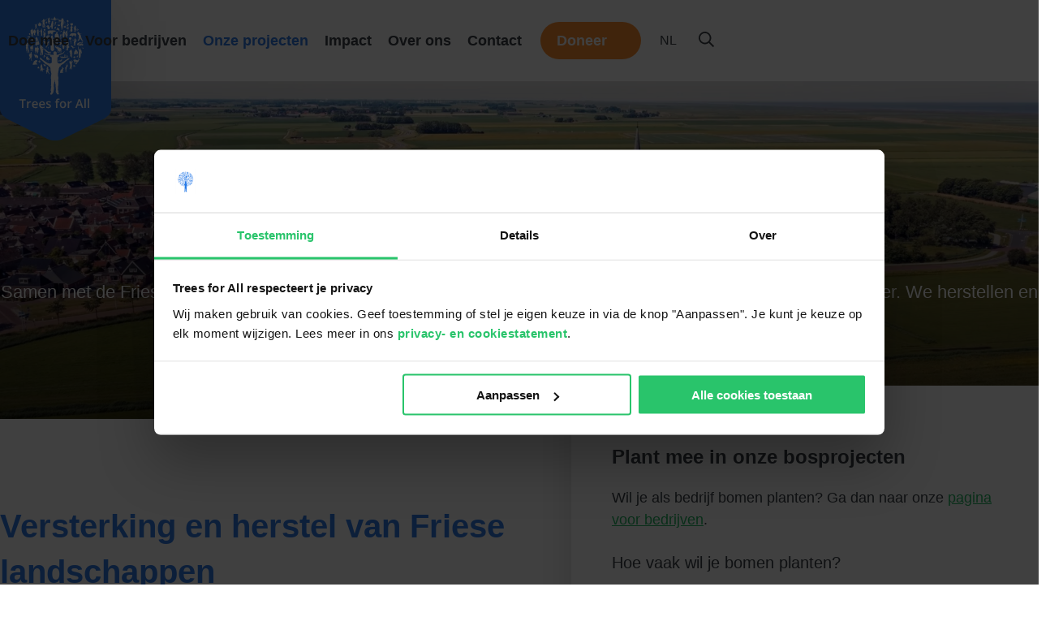

--- FILE ---
content_type: text/html; charset=UTF-8
request_url: https://treesforall.nl/projecten/friesland/
body_size: 171509
content:
<!doctype html>
<!--[if lt IE 9]><html class="no-js no-svg ie lt-ie9 lt-ie8 lt-ie7" lang="nl-NL"><![endif]-->
<!--[if IE 9]><html class="no-js no-svg ie ie9 lt-ie9 lt-ie8" lang="nl-NL"><![endif]-->
<!--[if gt IE 9]><!--><html class="no-js no-svg" lang="nl-NL"><!--<![endif]-->
    <head>
        <meta charset="UTF-8"/>
<script type="text/javascript">
/* <![CDATA[ */
var gform;gform||(document.addEventListener("gform_main_scripts_loaded",function(){gform.scriptsLoaded=!0}),document.addEventListener("gform/theme/scripts_loaded",function(){gform.themeScriptsLoaded=!0}),window.addEventListener("DOMContentLoaded",function(){gform.domLoaded=!0}),gform={domLoaded:!1,scriptsLoaded:!1,themeScriptsLoaded:!1,isFormEditor:()=>"function"==typeof InitializeEditor,callIfLoaded:function(o){return!(!gform.domLoaded||!gform.scriptsLoaded||!gform.themeScriptsLoaded&&!gform.isFormEditor()||(gform.isFormEditor()&&console.warn("The use of gform.initializeOnLoaded() is deprecated in the form editor context and will be removed in Gravity Forms 3.1."),o(),0))},initializeOnLoaded:function(o){gform.callIfLoaded(o)||(document.addEventListener("gform_main_scripts_loaded",()=>{gform.scriptsLoaded=!0,gform.callIfLoaded(o)}),document.addEventListener("gform/theme/scripts_loaded",()=>{gform.themeScriptsLoaded=!0,gform.callIfLoaded(o)}),window.addEventListener("DOMContentLoaded",()=>{gform.domLoaded=!0,gform.callIfLoaded(o)}))},hooks:{action:{},filter:{}},addAction:function(o,r,e,t){gform.addHook("action",o,r,e,t)},addFilter:function(o,r,e,t){gform.addHook("filter",o,r,e,t)},doAction:function(o){gform.doHook("action",o,arguments)},applyFilters:function(o){return gform.doHook("filter",o,arguments)},removeAction:function(o,r){gform.removeHook("action",o,r)},removeFilter:function(o,r,e){gform.removeHook("filter",o,r,e)},addHook:function(o,r,e,t,n){null==gform.hooks[o][r]&&(gform.hooks[o][r]=[]);var d=gform.hooks[o][r];null==n&&(n=r+"_"+d.length),gform.hooks[o][r].push({tag:n,callable:e,priority:t=null==t?10:t})},doHook:function(r,o,e){var t;if(e=Array.prototype.slice.call(e,1),null!=gform.hooks[r][o]&&((o=gform.hooks[r][o]).sort(function(o,r){return o.priority-r.priority}),o.forEach(function(o){"function"!=typeof(t=o.callable)&&(t=window[t]),"action"==r?t.apply(null,e):e[0]=t.apply(null,e)})),"filter"==r)return e[0]},removeHook:function(o,r,t,n){var e;null!=gform.hooks[o][r]&&(e=(e=gform.hooks[o][r]).filter(function(o,r,e){return!!(null!=n&&n!=o.tag||null!=t&&t!=o.priority)}),gform.hooks[o][r]=e)}});
/* ]]> */
</script>

        <meta http-equiv="Content-Type" content="text/html; charset=UTF-8"/>
        <meta http-equiv="X-UA-Compatible" content="IE=edge">
        <meta name="viewport" content="width=device-width, initial-scale=1.0, maximum-scale=1.0, user-scalable=no, shrink-to-fit=no">
                                            <meta property="og:image" content="https://treesforall.nl/app/uploads/2022/08/holwerd-Friesland.jpg" />
                <meta property="og:image:url" content="https://treesforall.nl/app/uploads/2022/08/holwerd-Friesland.jpg" />
                            
        <script type="importmap">
            {
              "imports": {
                "three": "https://cdn.jsdelivr.net/npm/three@0.168.0/build/three.module.js",
                "three/addons/": "https://cdn.jsdelivr.net/npm/three@0.168.0/examples/jsm/"
              }
            }
        </script>

        <!-- Start VWO Async SmartCode -->
        <link rel="preconnect" href="https://dev.visualwebsiteoptimizer.com" />
        <script type='text/javascript' id='vwoCode'>window.addEventListener('DOMContentLoaded', function() {
            window._vwo_code || (function() {
                var account_id=827173,
                    version=2.1,
                    settings_tolerance=2000,
                    hide_element='body',
                    hide_element_style = 'opacity:0 !important;filter:alpha(opacity=0) !important;background:none !important;transition:none !important;',
                    /* DO NOT EDIT BELOW THIS LINE */
                    f=false,w=window,d=document,v=d.querySelector('#vwoCode'),cK='_vwo_'+account_id+'_settings',cc={};try{var c=JSON.parse(localStorage.getItem('_vwo_'+account_id+'_config'));cc=c&&typeof c==='object'?c:{}}catch(e){}var stT=cc.stT==='session'?w.sessionStorage:w.localStorage;code={nonce:v&&v.nonce,use_existing_jquery:function(){return typeof use_existing_jquery!=='undefined'?use_existing_jquery:undefined},library_tolerance:function(){return typeof library_tolerance!=='undefined'?library_tolerance:undefined},settings_tolerance:function(){return cc.sT||settings_tolerance},hide_element_style:function(){return'{'+(cc.hES||hide_element_style)+'}'},hide_element:function(){if(performance.getEntriesByName('first-contentful-paint')[0]){return''}return typeof cc.hE==='string'?cc.hE:hide_element},getVersion:function(){return version},finish:function(e){if(!f){f=true;var t=d.getElementById('_vis_opt_path_hides');if(t)t.parentNode.removeChild(t);if(e)(new Image).src='https://dev.visualwebsiteoptimizer.com/ee.gif?a='+account_id+e}},finished:function(){return f},addScript:function(e){var t=d.createElement('script');t.type='text/javascript';if(e.src){t.src=e.src}else{t.text=e.text}v&&t.setAttribute('nonce',v.nonce);d.getElementsByTagName('head')[0].appendChild(t)},load:function(e,t){var n=this.getSettings(),i=d.createElement('script'),r=this;t=t||{};if(n){i.textContent=n;d.getElementsByTagName('head')[0].appendChild(i);if(!w.VWO||VWO.caE){stT.removeItem(cK);r.load(e)}}else{var o=new XMLHttpRequest;o.open('GET',e,true);o.withCredentials=!t.dSC;o.responseType=t.responseType||'text';o.onload=function(){if(t.onloadCb){return t.onloadCb(o,e)}if(o.status===200||o.status===304){_vwo_code.addScript({text:o.responseText})}else{_vwo_code.finish('&e=loading_failure:'+e)}};o.onerror=function(){if(t.onerrorCb){return t.onerrorCb(e)}_vwo_code.finish('&e=loading_failure:'+e)};o.send()}},getSettings:function(){try{var e=stT.getItem(cK);if(!e){return}e=JSON.parse(e);if(Date.now()>e.e){stT.removeItem(cK);return}return e.s}catch(e){return}},init:function(){if(d.URL.indexOf('__vwo_disable__')>-1)return;var e=this.settings_tolerance();w._vwo_settings_timer=setTimeout(function(){_vwo_code.finish();stT.removeItem(cK)},e);var t;if(this.hide_element()!=='body'){t=d.createElement('style');var n=this.hide_element(),i=n?n+this.hide_element_style():'',r=d.getElementsByTagName('head')[0];t.setAttribute('id','_vis_opt_path_hides');v&&t.setAttribute('nonce',v.nonce);t.setAttribute('type','text/css');if(t.styleSheet)t.styleSheet.cssText=i;else t.appendChild(d.createTextNode(i));r.appendChild(t)}else{t=d.getElementsByTagName('head')[0];var i=d.createElement('div');i.style.cssText='z-index: 2147483647 !important;position: fixed !important;left: 0 !important;top: 0 !important;width: 100% !important;height: 100% !important;background: white !important;';i.setAttribute('id','_vis_opt_path_hides');i.classList.add('_vis_hide_layer');t.parentNode.insertBefore(i,t.nextSibling)}var o=window._vis_opt_url||d.URL,s='https://dev.visualwebsiteoptimizer.com/j.php?a='+account_id+'&u='+encodeURIComponent(o)+'&vn='+version;if(w.location.search.indexOf('_vwo_xhr')!==-1){this.addScript({src:s})}else{this.load(s+'&x=true')}}};w._vwo_code=code;code.init();})();
        });</script>
        <!-- End VWO Async SmartCode -->

	    <script id="Cookiebot" src="https://consent.cookiebot.com/uc.js" data-cbid="b49fc7a4-93c6-4721-87d4-18a392ecfcdd" type="text/javascript" data-blockingmode="auto" defer></script>

                                    <link rel="preload" as="image" href="https://treesforall.nl/app/uploads/2022/08/holwerd-Friesland-1920x0-c-default.webp">
                    
        <meta name='robots' content='index, follow, max-image-preview:large, max-snippet:-1, max-video-preview:-1' />
<link rel="alternate" hreflang="nl" href="https://treesforall.nl/projecten/friesland/" />
<link rel="alternate" hreflang="en" href="https://treesforall.nl/en/projecten/friesland/" />
<link rel="alternate" hreflang="x-default" href="https://treesforall.nl/projecten/friesland/" />

	<!-- This site is optimized with the Yoast SEO plugin v26.7 - https://yoast.com/wordpress/plugins/seo/ -->
	<title>Plant mee in Friesland | Trees for All</title><link rel="preload" data-rocket-preload as="image" href="https://treesforall.nl/app/uploads/2022/08/holwerd-Friesland-1920x0-c-default.webp" media="(min-width: 1440px)" fetchpriority="high"><link rel="preload" data-rocket-preload as="image" href="https://treesforall.nl/app/uploads/2022/08/holwerd-Friesland-1800x0-c-default.webp" media="(min-width: 992px)" fetchpriority="high"><link rel="preload" data-rocket-preload as="image" href="https://treesforall.nl/app/uploads/2022/08/holwerd-Friesland-1500x0-c-default.webp" media="(min-width: 768px)" fetchpriority="high">
	<meta name="description" content="Trees for All ondersteunt de provincie Friesland bij de aanplant van 92.000 bomen. Plant je mee voor een groene en gezonde leefomgeving?" />
	<link rel="canonical" href="https://treesforall.nl/projecten/friesland/" />
	<meta property="og:locale" content="nl_NL" />
	<meta property="og:type" content="article" />
	<meta property="og:title" content="Plant mee in Friesland | Trees for All" />
	<meta property="og:description" content="Trees for All ondersteunt de provincie Friesland bij de aanplant van 92.000 bomen. Plant je mee voor een groene en gezonde leefomgeving?" />
	<meta property="og:url" content="https://treesforall.nl/projecten/friesland/" />
	<meta property="og:site_name" content="Trees for All" />
	<meta property="article:modified_time" content="2024-10-01T14:21:34+00:00" />
	<meta property="og:image" content="https://treesforall.nl/app/uploads/2022/08/holwerd-Friesland-1024x682.jpg" />
	<meta property="og:image:width" content="1024" />
	<meta property="og:image:height" content="682" />
	<meta property="og:image:type" content="image/jpeg" />
	<meta name="twitter:card" content="summary_large_image" />
	<meta name="twitter:label1" content="Geschatte leestijd" />
	<meta name="twitter:data1" content="5 minuten" />
	<script type="application/ld+json" class="yoast-schema-graph">{"@context":"https://schema.org","@graph":[{"@type":"WebPage","@id":"https://treesforall.nl/projecten/friesland/","url":"https://treesforall.nl/projecten/friesland/","name":"Plant mee in Friesland | Trees for All","isPartOf":{"@id":"https://treesforall.nl/#website"},"primaryImageOfPage":{"@id":"https://treesforall.nl/projecten/friesland/#primaryimage"},"image":{"@id":"https://treesforall.nl/projecten/friesland/#primaryimage"},"thumbnailUrl":"https://treesforall.nl/app/uploads/2022/08/holwerd-Friesland.jpg","datePublished":"2022-08-30T07:32:12+00:00","dateModified":"2024-10-01T14:21:34+00:00","description":"Trees for All ondersteunt de provincie Friesland bij de aanplant van 92.000 bomen. Plant je mee voor een groene en gezonde leefomgeving?","breadcrumb":{"@id":"https://treesforall.nl/projecten/friesland/#breadcrumb"},"inLanguage":"nl-NL","potentialAction":[{"@type":"ReadAction","target":["https://treesforall.nl/projecten/friesland/"]}]},{"@type":"ImageObject","inLanguage":"nl-NL","@id":"https://treesforall.nl/projecten/friesland/#primaryimage","url":"https://treesforall.nl/app/uploads/2022/08/holwerd-Friesland.jpg","contentUrl":"https://treesforall.nl/app/uploads/2022/08/holwerd-Friesland.jpg","width":1800,"height":1199,"caption":"Holwerd Friesland"},{"@type":"BreadcrumbList","@id":"https://treesforall.nl/projecten/friesland/#breadcrumb","itemListElement":[{"@type":"ListItem","position":1,"name":"Home","item":"https://treesforall.nl/"},{"@type":"ListItem","position":2,"name":"Projecten","item":"https://treesforall.nl/projecten/"},{"@type":"ListItem","position":3,"name":"Friesland"}]},{"@type":"WebSite","@id":"https://treesforall.nl/#website","url":"https://treesforall.nl/","name":"Trees for All","description":"Bomen planten en CO2 compenseren vanaf € 10","potentialAction":[{"@type":"SearchAction","target":{"@type":"EntryPoint","urlTemplate":"https://treesforall.nl/?s={search_term_string}"},"query-input":{"@type":"PropertyValueSpecification","valueRequired":true,"valueName":"search_term_string"}}],"inLanguage":"nl-NL"}]}</script>
	<!-- / Yoast SEO plugin. -->


<link rel='dns-prefetch' href='//treesforall.activehosted.com' />

<link rel="alternate" title="oEmbed (JSON)" type="application/json+oembed" href="https://treesforall.nl/wp-json/oembed/1.0/embed?url=https%3A%2F%2Ftreesforall.nl%2Fprojecten%2Ffriesland%2F" />
<link rel="alternate" title="oEmbed (XML)" type="text/xml+oembed" href="https://treesforall.nl/wp-json/oembed/1.0/embed?url=https%3A%2F%2Ftreesforall.nl%2Fprojecten%2Ffriesland%2F&#038;format=xml" />
<style id='wp-img-auto-sizes-contain-inline-css' type='text/css'>
img:is([sizes=auto i],[sizes^="auto," i]){contain-intrinsic-size:3000px 1500px}
/*# sourceURL=wp-img-auto-sizes-contain-inline-css */
</style>
<link data-minify="1" rel='stylesheet' id='g2p-animate-wow-css' href='https://treesforall.nl/app/cache/min/1/app/themes/treesforall/static/addons/wow-js/css/libs/animate.css?ver=1768475001' type='text/css' media='all' />
<link rel='stylesheet' id='g2p-bootstrap-grid.min-css' href='https://treesforall.nl/app/themes/treesforall/static/css/bootstrap-grid.min.css?ver=85.0.4' type='text/css' media='all' />
<link data-minify="1" rel='stylesheet' id='g2p-bootstrap-build-css' href='https://treesforall.nl/app/cache/min/1/app/themes/treesforall/static/css/bootstrap-build.css?ver=1768475001' type='text/css' media='all' />
<link data-minify="1" rel='stylesheet' id='g2p-style-custom-css' href='https://treesforall.nl/app/cache/min/1/app/themes/treesforall/static/css/style.css?ver=1768475001' type='text/css' media='all' />
<link data-minify="1" rel='stylesheet' id='g2p-funnel-css' href='https://treesforall.nl/app/cache/min/1/app/themes/treesforall/static/css/partials/funnel.css?ver=1768475001' type='text/css' media='all' />
<link data-minify="1" rel='stylesheet' id='g2p-impact-css' href='https://treesforall.nl/app/cache/min/1/app/themes/treesforall/static/css/gutenberg/impact.css?ver=1768475003' type='text/css' media='all' />
<link data-minify="1" rel='stylesheet' id='g2p-dragging-floating-images-css' href='https://treesforall.nl/app/cache/min/1/app/themes/treesforall/static/css/partials/dragging-floating-image.css?ver=1768475001' type='text/css' media='all' />
<link rel='stylesheet' id='wp-block-library-css' href='https://treesforall.nl/wp/wp-includes/css/dist/block-library/style.min.css?ver=6.9' type='text/css' media='all' />
<style id='wp-block-heading-inline-css' type='text/css'>
h1:where(.wp-block-heading).has-background,h2:where(.wp-block-heading).has-background,h3:where(.wp-block-heading).has-background,h4:where(.wp-block-heading).has-background,h5:where(.wp-block-heading).has-background,h6:where(.wp-block-heading).has-background{padding:1.25em 2.375em}h1.has-text-align-left[style*=writing-mode]:where([style*=vertical-lr]),h1.has-text-align-right[style*=writing-mode]:where([style*=vertical-rl]),h2.has-text-align-left[style*=writing-mode]:where([style*=vertical-lr]),h2.has-text-align-right[style*=writing-mode]:where([style*=vertical-rl]),h3.has-text-align-left[style*=writing-mode]:where([style*=vertical-lr]),h3.has-text-align-right[style*=writing-mode]:where([style*=vertical-rl]),h4.has-text-align-left[style*=writing-mode]:where([style*=vertical-lr]),h4.has-text-align-right[style*=writing-mode]:where([style*=vertical-rl]),h5.has-text-align-left[style*=writing-mode]:where([style*=vertical-lr]),h5.has-text-align-right[style*=writing-mode]:where([style*=vertical-rl]),h6.has-text-align-left[style*=writing-mode]:where([style*=vertical-lr]),h6.has-text-align-right[style*=writing-mode]:where([style*=vertical-rl]){rotate:180deg}
/*# sourceURL=https://treesforall.nl/wp/wp-includes/blocks/heading/style.min.css */
</style>
<style id='wp-block-image-inline-css' type='text/css'>
.wp-block-image>a,.wp-block-image>figure>a{display:inline-block}.wp-block-image img{box-sizing:border-box;height:auto;max-width:100%;vertical-align:bottom}@media not (prefers-reduced-motion){.wp-block-image img.hide{visibility:hidden}.wp-block-image img.show{animation:show-content-image .4s}}.wp-block-image[style*=border-radius] img,.wp-block-image[style*=border-radius]>a{border-radius:inherit}.wp-block-image.has-custom-border img{box-sizing:border-box}.wp-block-image.aligncenter{text-align:center}.wp-block-image.alignfull>a,.wp-block-image.alignwide>a{width:100%}.wp-block-image.alignfull img,.wp-block-image.alignwide img{height:auto;width:100%}.wp-block-image .aligncenter,.wp-block-image .alignleft,.wp-block-image .alignright,.wp-block-image.aligncenter,.wp-block-image.alignleft,.wp-block-image.alignright{display:table}.wp-block-image .aligncenter>figcaption,.wp-block-image .alignleft>figcaption,.wp-block-image .alignright>figcaption,.wp-block-image.aligncenter>figcaption,.wp-block-image.alignleft>figcaption,.wp-block-image.alignright>figcaption{caption-side:bottom;display:table-caption}.wp-block-image .alignleft{float:left;margin:.5em 1em .5em 0}.wp-block-image .alignright{float:right;margin:.5em 0 .5em 1em}.wp-block-image .aligncenter{margin-left:auto;margin-right:auto}.wp-block-image :where(figcaption){margin-bottom:1em;margin-top:.5em}.wp-block-image.is-style-circle-mask img{border-radius:9999px}@supports ((-webkit-mask-image:none) or (mask-image:none)) or (-webkit-mask-image:none){.wp-block-image.is-style-circle-mask img{border-radius:0;-webkit-mask-image:url('data:image/svg+xml;utf8,<svg viewBox="0 0 100 100" xmlns="http://www.w3.org/2000/svg"><circle cx="50" cy="50" r="50"/></svg>');mask-image:url('data:image/svg+xml;utf8,<svg viewBox="0 0 100 100" xmlns="http://www.w3.org/2000/svg"><circle cx="50" cy="50" r="50"/></svg>');mask-mode:alpha;-webkit-mask-position:center;mask-position:center;-webkit-mask-repeat:no-repeat;mask-repeat:no-repeat;-webkit-mask-size:contain;mask-size:contain}}:root :where(.wp-block-image.is-style-rounded img,.wp-block-image .is-style-rounded img){border-radius:9999px}.wp-block-image figure{margin:0}.wp-lightbox-container{display:flex;flex-direction:column;position:relative}.wp-lightbox-container img{cursor:zoom-in}.wp-lightbox-container img:hover+button{opacity:1}.wp-lightbox-container button{align-items:center;backdrop-filter:blur(16px) saturate(180%);background-color:#5a5a5a40;border:none;border-radius:4px;cursor:zoom-in;display:flex;height:20px;justify-content:center;opacity:0;padding:0;position:absolute;right:16px;text-align:center;top:16px;width:20px;z-index:100}@media not (prefers-reduced-motion){.wp-lightbox-container button{transition:opacity .2s ease}}.wp-lightbox-container button:focus-visible{outline:3px auto #5a5a5a40;outline:3px auto -webkit-focus-ring-color;outline-offset:3px}.wp-lightbox-container button:hover{cursor:pointer;opacity:1}.wp-lightbox-container button:focus{opacity:1}.wp-lightbox-container button:focus,.wp-lightbox-container button:hover,.wp-lightbox-container button:not(:hover):not(:active):not(.has-background){background-color:#5a5a5a40;border:none}.wp-lightbox-overlay{box-sizing:border-box;cursor:zoom-out;height:100vh;left:0;overflow:hidden;position:fixed;top:0;visibility:hidden;width:100%;z-index:100000}.wp-lightbox-overlay .close-button{align-items:center;cursor:pointer;display:flex;justify-content:center;min-height:40px;min-width:40px;padding:0;position:absolute;right:calc(env(safe-area-inset-right) + 16px);top:calc(env(safe-area-inset-top) + 16px);z-index:5000000}.wp-lightbox-overlay .close-button:focus,.wp-lightbox-overlay .close-button:hover,.wp-lightbox-overlay .close-button:not(:hover):not(:active):not(.has-background){background:none;border:none}.wp-lightbox-overlay .lightbox-image-container{height:var(--wp--lightbox-container-height);left:50%;overflow:hidden;position:absolute;top:50%;transform:translate(-50%,-50%);transform-origin:top left;width:var(--wp--lightbox-container-width);z-index:9999999999}.wp-lightbox-overlay .wp-block-image{align-items:center;box-sizing:border-box;display:flex;height:100%;justify-content:center;margin:0;position:relative;transform-origin:0 0;width:100%;z-index:3000000}.wp-lightbox-overlay .wp-block-image img{height:var(--wp--lightbox-image-height);min-height:var(--wp--lightbox-image-height);min-width:var(--wp--lightbox-image-width);width:var(--wp--lightbox-image-width)}.wp-lightbox-overlay .wp-block-image figcaption{display:none}.wp-lightbox-overlay button{background:none;border:none}.wp-lightbox-overlay .scrim{background-color:#fff;height:100%;opacity:.9;position:absolute;width:100%;z-index:2000000}.wp-lightbox-overlay.active{visibility:visible}@media not (prefers-reduced-motion){.wp-lightbox-overlay.active{animation:turn-on-visibility .25s both}.wp-lightbox-overlay.active img{animation:turn-on-visibility .35s both}.wp-lightbox-overlay.show-closing-animation:not(.active){animation:turn-off-visibility .35s both}.wp-lightbox-overlay.show-closing-animation:not(.active) img{animation:turn-off-visibility .25s both}.wp-lightbox-overlay.zoom.active{animation:none;opacity:1;visibility:visible}.wp-lightbox-overlay.zoom.active .lightbox-image-container{animation:lightbox-zoom-in .4s}.wp-lightbox-overlay.zoom.active .lightbox-image-container img{animation:none}.wp-lightbox-overlay.zoom.active .scrim{animation:turn-on-visibility .4s forwards}.wp-lightbox-overlay.zoom.show-closing-animation:not(.active){animation:none}.wp-lightbox-overlay.zoom.show-closing-animation:not(.active) .lightbox-image-container{animation:lightbox-zoom-out .4s}.wp-lightbox-overlay.zoom.show-closing-animation:not(.active) .lightbox-image-container img{animation:none}.wp-lightbox-overlay.zoom.show-closing-animation:not(.active) .scrim{animation:turn-off-visibility .4s forwards}}@keyframes show-content-image{0%{visibility:hidden}99%{visibility:hidden}to{visibility:visible}}@keyframes turn-on-visibility{0%{opacity:0}to{opacity:1}}@keyframes turn-off-visibility{0%{opacity:1;visibility:visible}99%{opacity:0;visibility:visible}to{opacity:0;visibility:hidden}}@keyframes lightbox-zoom-in{0%{transform:translate(calc((-100vw + var(--wp--lightbox-scrollbar-width))/2 + var(--wp--lightbox-initial-left-position)),calc(-50vh + var(--wp--lightbox-initial-top-position))) scale(var(--wp--lightbox-scale))}to{transform:translate(-50%,-50%) scale(1)}}@keyframes lightbox-zoom-out{0%{transform:translate(-50%,-50%) scale(1);visibility:visible}99%{visibility:visible}to{transform:translate(calc((-100vw + var(--wp--lightbox-scrollbar-width))/2 + var(--wp--lightbox-initial-left-position)),calc(-50vh + var(--wp--lightbox-initial-top-position))) scale(var(--wp--lightbox-scale));visibility:hidden}}
/*# sourceURL=https://treesforall.nl/wp/wp-includes/blocks/image/style.min.css */
</style>
<style id='wp-block-list-inline-css' type='text/css'>
ol,ul{box-sizing:border-box}:root :where(.wp-block-list.has-background){padding:1.25em 2.375em}
/*# sourceURL=https://treesforall.nl/wp/wp-includes/blocks/list/style.min.css */
</style>
<style id='wp-block-columns-inline-css' type='text/css'>
.wp-block-columns{box-sizing:border-box;display:flex;flex-wrap:wrap!important}@media (min-width:782px){.wp-block-columns{flex-wrap:nowrap!important}}.wp-block-columns{align-items:normal!important}.wp-block-columns.are-vertically-aligned-top{align-items:flex-start}.wp-block-columns.are-vertically-aligned-center{align-items:center}.wp-block-columns.are-vertically-aligned-bottom{align-items:flex-end}@media (max-width:781px){.wp-block-columns:not(.is-not-stacked-on-mobile)>.wp-block-column{flex-basis:100%!important}}@media (min-width:782px){.wp-block-columns:not(.is-not-stacked-on-mobile)>.wp-block-column{flex-basis:0;flex-grow:1}.wp-block-columns:not(.is-not-stacked-on-mobile)>.wp-block-column[style*=flex-basis]{flex-grow:0}}.wp-block-columns.is-not-stacked-on-mobile{flex-wrap:nowrap!important}.wp-block-columns.is-not-stacked-on-mobile>.wp-block-column{flex-basis:0;flex-grow:1}.wp-block-columns.is-not-stacked-on-mobile>.wp-block-column[style*=flex-basis]{flex-grow:0}:where(.wp-block-columns){margin-bottom:1.75em}:where(.wp-block-columns.has-background){padding:1.25em 2.375em}.wp-block-column{flex-grow:1;min-width:0;overflow-wrap:break-word;word-break:break-word}.wp-block-column.is-vertically-aligned-top{align-self:flex-start}.wp-block-column.is-vertically-aligned-center{align-self:center}.wp-block-column.is-vertically-aligned-bottom{align-self:flex-end}.wp-block-column.is-vertically-aligned-stretch{align-self:stretch}.wp-block-column.is-vertically-aligned-bottom,.wp-block-column.is-vertically-aligned-center,.wp-block-column.is-vertically-aligned-top{width:100%}
/*# sourceURL=https://treesforall.nl/wp/wp-includes/blocks/columns/style.min.css */
</style>
<style id='wp-block-group-inline-css' type='text/css'>
.wp-block-group{box-sizing:border-box}:where(.wp-block-group.wp-block-group-is-layout-constrained){position:relative}
/*# sourceURL=https://treesforall.nl/wp/wp-includes/blocks/group/style.min.css */
</style>
<style id='wp-block-paragraph-inline-css' type='text/css'>
.is-small-text{font-size:.875em}.is-regular-text{font-size:1em}.is-large-text{font-size:2.25em}.is-larger-text{font-size:3em}.has-drop-cap:not(:focus):first-letter{float:left;font-size:8.4em;font-style:normal;font-weight:100;line-height:.68;margin:.05em .1em 0 0;text-transform:uppercase}body.rtl .has-drop-cap:not(:focus):first-letter{float:none;margin-left:.1em}p.has-drop-cap.has-background{overflow:hidden}:root :where(p.has-background){padding:1.25em 2.375em}:where(p.has-text-color:not(.has-link-color)) a{color:inherit}p.has-text-align-left[style*="writing-mode:vertical-lr"],p.has-text-align-right[style*="writing-mode:vertical-rl"]{rotate:180deg}
/*# sourceURL=https://treesforall.nl/wp/wp-includes/blocks/paragraph/style.min.css */
</style>
<style id='wp-block-spacer-inline-css' type='text/css'>
.wp-block-spacer{clear:both}
/*# sourceURL=https://treesforall.nl/wp/wp-includes/blocks/spacer/style.min.css */
</style>
<style id='global-styles-inline-css' type='text/css'>
:root{--wp--preset--aspect-ratio--square: 1;--wp--preset--aspect-ratio--4-3: 4/3;--wp--preset--aspect-ratio--3-4: 3/4;--wp--preset--aspect-ratio--3-2: 3/2;--wp--preset--aspect-ratio--2-3: 2/3;--wp--preset--aspect-ratio--16-9: 16/9;--wp--preset--aspect-ratio--9-16: 9/16;--wp--preset--color--black: #000000;--wp--preset--color--cyan-bluish-gray: #abb8c3;--wp--preset--color--white: #ffffff;--wp--preset--color--pale-pink: #f78da7;--wp--preset--color--vivid-red: #cf2e2e;--wp--preset--color--luminous-vivid-orange: #ff6900;--wp--preset--color--luminous-vivid-amber: #fcb900;--wp--preset--color--light-green-cyan: #7bdcb5;--wp--preset--color--vivid-green-cyan: #00d084;--wp--preset--color--pale-cyan-blue: #8ed1fc;--wp--preset--color--vivid-cyan-blue: #0693e3;--wp--preset--color--vivid-purple: #9b51e0;--wp--preset--color--alternative: #C9C3C366;--wp--preset--color--alternative-normal: #C9C3C3;--wp--preset--color--primary: #307BE6;--wp--preset--color--secondary: #24B964;--wp--preset--color--tertiary: #FF9031;--wp--preset--color--shadow: #00000016;--wp--preset--gradient--vivid-cyan-blue-to-vivid-purple: linear-gradient(135deg,rgb(6,147,227) 0%,rgb(155,81,224) 100%);--wp--preset--gradient--light-green-cyan-to-vivid-green-cyan: linear-gradient(135deg,rgb(122,220,180) 0%,rgb(0,208,130) 100%);--wp--preset--gradient--luminous-vivid-amber-to-luminous-vivid-orange: linear-gradient(135deg,rgb(252,185,0) 0%,rgb(255,105,0) 100%);--wp--preset--gradient--luminous-vivid-orange-to-vivid-red: linear-gradient(135deg,rgb(255,105,0) 0%,rgb(207,46,46) 100%);--wp--preset--gradient--very-light-gray-to-cyan-bluish-gray: linear-gradient(135deg,rgb(238,238,238) 0%,rgb(169,184,195) 100%);--wp--preset--gradient--cool-to-warm-spectrum: linear-gradient(135deg,rgb(74,234,220) 0%,rgb(151,120,209) 20%,rgb(207,42,186) 40%,rgb(238,44,130) 60%,rgb(251,105,98) 80%,rgb(254,248,76) 100%);--wp--preset--gradient--blush-light-purple: linear-gradient(135deg,rgb(255,206,236) 0%,rgb(152,150,240) 100%);--wp--preset--gradient--blush-bordeaux: linear-gradient(135deg,rgb(254,205,165) 0%,rgb(254,45,45) 50%,rgb(107,0,62) 100%);--wp--preset--gradient--luminous-dusk: linear-gradient(135deg,rgb(255,203,112) 0%,rgb(199,81,192) 50%,rgb(65,88,208) 100%);--wp--preset--gradient--pale-ocean: linear-gradient(135deg,rgb(255,245,203) 0%,rgb(182,227,212) 50%,rgb(51,167,181) 100%);--wp--preset--gradient--electric-grass: linear-gradient(135deg,rgb(202,248,128) 0%,rgb(113,206,126) 100%);--wp--preset--gradient--midnight: linear-gradient(135deg,rgb(2,3,129) 0%,rgb(40,116,252) 100%);--wp--preset--font-size--small: 13px;--wp--preset--font-size--medium: 20px;--wp--preset--font-size--large: 36px;--wp--preset--font-size--x-large: 42px;--wp--preset--font-size--intro-text: 18px;--wp--preset--font-size--small-text: 15px;--wp--preset--font-size--block-title-small: 20px;--wp--preset--font-size--block-title: 40px;--wp--preset--font-size--block-title-3: 30px;--wp--preset--spacing--20: 0.44rem;--wp--preset--spacing--30: 0.67rem;--wp--preset--spacing--40: 1rem;--wp--preset--spacing--50: 1.5rem;--wp--preset--spacing--60: 2.25rem;--wp--preset--spacing--70: 3.38rem;--wp--preset--spacing--80: 5.06rem;--wp--preset--shadow--natural: 6px 6px 9px rgba(0, 0, 0, 0.2);--wp--preset--shadow--deep: 12px 12px 50px rgba(0, 0, 0, 0.4);--wp--preset--shadow--sharp: 6px 6px 0px rgba(0, 0, 0, 0.2);--wp--preset--shadow--outlined: 6px 6px 0px -3px rgb(255, 255, 255), 6px 6px rgb(0, 0, 0);--wp--preset--shadow--crisp: 6px 6px 0px rgb(0, 0, 0);}:where(.is-layout-flex){gap: 0.5em;}:where(.is-layout-grid){gap: 0.5em;}body .is-layout-flex{display: flex;}.is-layout-flex{flex-wrap: wrap;align-items: center;}.is-layout-flex > :is(*, div){margin: 0;}body .is-layout-grid{display: grid;}.is-layout-grid > :is(*, div){margin: 0;}:where(.wp-block-columns.is-layout-flex){gap: 2em;}:where(.wp-block-columns.is-layout-grid){gap: 2em;}:where(.wp-block-post-template.is-layout-flex){gap: 1.25em;}:where(.wp-block-post-template.is-layout-grid){gap: 1.25em;}.has-black-color{color: var(--wp--preset--color--black) !important;}.has-cyan-bluish-gray-color{color: var(--wp--preset--color--cyan-bluish-gray) !important;}.has-white-color{color: var(--wp--preset--color--white) !important;}.has-pale-pink-color{color: var(--wp--preset--color--pale-pink) !important;}.has-vivid-red-color{color: var(--wp--preset--color--vivid-red) !important;}.has-luminous-vivid-orange-color{color: var(--wp--preset--color--luminous-vivid-orange) !important;}.has-luminous-vivid-amber-color{color: var(--wp--preset--color--luminous-vivid-amber) !important;}.has-light-green-cyan-color{color: var(--wp--preset--color--light-green-cyan) !important;}.has-vivid-green-cyan-color{color: var(--wp--preset--color--vivid-green-cyan) !important;}.has-pale-cyan-blue-color{color: var(--wp--preset--color--pale-cyan-blue) !important;}.has-vivid-cyan-blue-color{color: var(--wp--preset--color--vivid-cyan-blue) !important;}.has-vivid-purple-color{color: var(--wp--preset--color--vivid-purple) !important;}.has-black-background-color{background-color: var(--wp--preset--color--black) !important;}.has-cyan-bluish-gray-background-color{background-color: var(--wp--preset--color--cyan-bluish-gray) !important;}.has-white-background-color{background-color: var(--wp--preset--color--white) !important;}.has-pale-pink-background-color{background-color: var(--wp--preset--color--pale-pink) !important;}.has-vivid-red-background-color{background-color: var(--wp--preset--color--vivid-red) !important;}.has-luminous-vivid-orange-background-color{background-color: var(--wp--preset--color--luminous-vivid-orange) !important;}.has-luminous-vivid-amber-background-color{background-color: var(--wp--preset--color--luminous-vivid-amber) !important;}.has-light-green-cyan-background-color{background-color: var(--wp--preset--color--light-green-cyan) !important;}.has-vivid-green-cyan-background-color{background-color: var(--wp--preset--color--vivid-green-cyan) !important;}.has-pale-cyan-blue-background-color{background-color: var(--wp--preset--color--pale-cyan-blue) !important;}.has-vivid-cyan-blue-background-color{background-color: var(--wp--preset--color--vivid-cyan-blue) !important;}.has-vivid-purple-background-color{background-color: var(--wp--preset--color--vivid-purple) !important;}.has-black-border-color{border-color: var(--wp--preset--color--black) !important;}.has-cyan-bluish-gray-border-color{border-color: var(--wp--preset--color--cyan-bluish-gray) !important;}.has-white-border-color{border-color: var(--wp--preset--color--white) !important;}.has-pale-pink-border-color{border-color: var(--wp--preset--color--pale-pink) !important;}.has-vivid-red-border-color{border-color: var(--wp--preset--color--vivid-red) !important;}.has-luminous-vivid-orange-border-color{border-color: var(--wp--preset--color--luminous-vivid-orange) !important;}.has-luminous-vivid-amber-border-color{border-color: var(--wp--preset--color--luminous-vivid-amber) !important;}.has-light-green-cyan-border-color{border-color: var(--wp--preset--color--light-green-cyan) !important;}.has-vivid-green-cyan-border-color{border-color: var(--wp--preset--color--vivid-green-cyan) !important;}.has-pale-cyan-blue-border-color{border-color: var(--wp--preset--color--pale-cyan-blue) !important;}.has-vivid-cyan-blue-border-color{border-color: var(--wp--preset--color--vivid-cyan-blue) !important;}.has-vivid-purple-border-color{border-color: var(--wp--preset--color--vivid-purple) !important;}.has-vivid-cyan-blue-to-vivid-purple-gradient-background{background: var(--wp--preset--gradient--vivid-cyan-blue-to-vivid-purple) !important;}.has-light-green-cyan-to-vivid-green-cyan-gradient-background{background: var(--wp--preset--gradient--light-green-cyan-to-vivid-green-cyan) !important;}.has-luminous-vivid-amber-to-luminous-vivid-orange-gradient-background{background: var(--wp--preset--gradient--luminous-vivid-amber-to-luminous-vivid-orange) !important;}.has-luminous-vivid-orange-to-vivid-red-gradient-background{background: var(--wp--preset--gradient--luminous-vivid-orange-to-vivid-red) !important;}.has-very-light-gray-to-cyan-bluish-gray-gradient-background{background: var(--wp--preset--gradient--very-light-gray-to-cyan-bluish-gray) !important;}.has-cool-to-warm-spectrum-gradient-background{background: var(--wp--preset--gradient--cool-to-warm-spectrum) !important;}.has-blush-light-purple-gradient-background{background: var(--wp--preset--gradient--blush-light-purple) !important;}.has-blush-bordeaux-gradient-background{background: var(--wp--preset--gradient--blush-bordeaux) !important;}.has-luminous-dusk-gradient-background{background: var(--wp--preset--gradient--luminous-dusk) !important;}.has-pale-ocean-gradient-background{background: var(--wp--preset--gradient--pale-ocean) !important;}.has-electric-grass-gradient-background{background: var(--wp--preset--gradient--electric-grass) !important;}.has-midnight-gradient-background{background: var(--wp--preset--gradient--midnight) !important;}.has-small-font-size{font-size: var(--wp--preset--font-size--small) !important;}.has-medium-font-size{font-size: var(--wp--preset--font-size--medium) !important;}.has-large-font-size{font-size: var(--wp--preset--font-size--large) !important;}.has-x-large-font-size{font-size: var(--wp--preset--font-size--x-large) !important;}
:where(.wp-block-columns.is-layout-flex){gap: 2em;}:where(.wp-block-columns.is-layout-grid){gap: 2em;}
/*# sourceURL=global-styles-inline-css */
</style>
<style id='core-block-supports-inline-css' type='text/css'>
.wp-container-core-columns-is-layout-9d6595d7{flex-wrap:nowrap;}.wp-elements-0e6611b36435a4331eb40a04187dc102 a:where(:not(.wp-element-button)){color:var(--wp--preset--color--white);}.wp-elements-cc97d5a1ef2a61ce84141e4729190d4a a:where(:not(.wp-element-button)){color:var(--wp--preset--color--white);}.wp-elements-2e5b3959c9019a5ff4b84bf553111078 a:where(:not(.wp-element-button)){color:var(--wp--preset--color--white);}.wp-elements-fd7012114c64cd49462d14485857ecac a:where(:not(.wp-element-button)){color:var(--wp--preset--color--white);}
/*# sourceURL=core-block-supports-inline-css */
</style>

<style id='classic-theme-styles-inline-css' type='text/css'>
/*! This file is auto-generated */
.wp-block-button__link{color:#fff;background-color:#32373c;border-radius:9999px;box-shadow:none;text-decoration:none;padding:calc(.667em + 2px) calc(1.333em + 2px);font-size:1.125em}.wp-block-file__button{background:#32373c;color:#fff;text-decoration:none}
/*# sourceURL=/wp-includes/css/classic-themes.min.css */
</style>
<style id='rocket-lazyload-inline-css' type='text/css'>
.rll-youtube-player{position:relative;padding-bottom:56.23%;height:0;overflow:hidden;max-width:100%;}.rll-youtube-player:focus-within{outline: 2px solid currentColor;outline-offset: 5px;}.rll-youtube-player iframe{position:absolute;top:0;left:0;width:100%;height:100%;z-index:100;background:0 0}.rll-youtube-player img{bottom:0;display:block;left:0;margin:auto;max-width:100%;width:100%;position:absolute;right:0;top:0;border:none;height:auto;-webkit-transition:.4s all;-moz-transition:.4s all;transition:.4s all}.rll-youtube-player img:hover{-webkit-filter:brightness(75%)}.rll-youtube-player .play{height:100%;width:100%;left:0;top:0;position:absolute;background:url(https://treesforall.nl/app/plugins/wp-rocket/assets/img/youtube.png) no-repeat center;background-color: transparent !important;cursor:pointer;border:none;}
/*# sourceURL=rocket-lazyload-inline-css */
</style>
<script type="text/javascript" src="https://treesforall.nl/wp/wp-includes/js/jquery/jquery.min.js?ver=3.7.1" id="jquery-core-js" data-rocket-defer defer></script>
<script type="text/javascript" src="https://treesforall.nl/wp/wp-includes/js/jquery/jquery-migrate.min.js?ver=3.4.1" id="jquery-migrate-js" data-rocket-defer defer></script>
<script type="text/javascript" defer='defer' src="https://treesforall.nl/app/plugins/gravityforms/js/jquery.json.min.js?ver=2.9.25" id="gform_json-js"></script>
<script type="text/javascript" id="gform_gravityforms-js-extra">
/* <![CDATA[ */
var gf_global = {"gf_currency_config":{"name":"Euro","symbol_left":"","symbol_right":"&#8364;","symbol_padding":" ","thousand_separator":".","decimal_separator":",","decimals":2,"code":"EUR"},"base_url":"https://treesforall.nl/app/plugins/gravityforms","number_formats":[],"spinnerUrl":"https://treesforall.nl/app/plugins/gravityforms/images/spinner.svg","version_hash":"e3113faaa7a4aee5540c48984feb0a82","strings":{"newRowAdded":"Nieuwe rij toegevoegd.","rowRemoved":"Rij verwijderd","formSaved":"Het formulier is opgeslagen. De inhoud bevat de link om terug te keren en het formulier in te vullen."}};
var gform_i18n = {"datepicker":{"days":{"monday":"Ma","tuesday":"Di","wednesday":"Wo","thursday":"Do","friday":"Vr","saturday":"Za","sunday":"Zo"},"months":{"january":"Januari","february":"Februari","march":"Maart","april":"April","may":"Mei","june":"Juni","july":"Juli","august":"Augustus","september":"September","october":"Oktober","november":"November","december":"December"},"firstDay":1,"iconText":"Selecteer een datum"}};
var gf_legacy_multi = {"5":""};
var gform_gravityforms = {"strings":{"invalid_file_extension":"Dit bestandstype is niet toegestaan. Moet \u00e9\u00e9n van de volgende zijn:","delete_file":"Dit bestand verwijderen","in_progress":"in behandeling","file_exceeds_limit":"Bestand overschrijdt limiet bestandsgrootte","illegal_extension":"Dit type bestand is niet toegestaan.","max_reached":"Maximale aantal bestanden bereikt","unknown_error":"Er was een probleem bij het opslaan van het bestand op de server","currently_uploading":"Wacht tot het uploaden is voltooid","cancel":"Annuleren","cancel_upload":"Deze upload annuleren","cancelled":"Geannuleerd","error":"Fout","message":"Bericht"},"vars":{"images_url":"https://treesforall.nl/app/plugins/gravityforms/images"}};
//# sourceURL=gform_gravityforms-js-extra
/* ]]> */
</script>
<script type="text/javascript" defer='defer' src="https://treesforall.nl/app/plugins/gravityforms/js/gravityforms.min.js?ver=2.9.25" id="gform_gravityforms-js"></script>
<script type="text/javascript" defer='defer' src="https://treesforall.nl/app/plugins/gravityforms/assets/js/dist/utils.min.js?ver=48a3755090e76a154853db28fc254681" id="gform_gravityforms_utils-js"></script>
<script type="text/javascript" id="wpml-cookie-js-extra">
/* <![CDATA[ */
var wpml_cookies = {"wp-wpml_current_language":{"value":"nl","expires":1,"path":"/"}};
var wpml_cookies = {"wp-wpml_current_language":{"value":"nl","expires":1,"path":"/"}};
//# sourceURL=wpml-cookie-js-extra
/* ]]> */
</script>
<script data-minify="1" type="text/javascript" src="https://treesforall.nl/app/cache/min/1/app/plugins/sitepress-multilingual-cms/res/js/cookies/language-cookie.js?ver=1768475002" id="wpml-cookie-js" defer="defer" data-wp-strategy="defer"></script>
<script type="text/javascript" src="https://treesforall.nl/app/themes/treesforall/static/addons/wow-js/dist/wow.min.js?ver=1.5.0" id="g2p-wow-js" defer="defer" data-wp-strategy="defer"></script>
<script data-minify="1" type="text/javascript" src="https://treesforall.nl/app/cache/min/1/app/themes/treesforall/static/js/nav.js?ver=1768475002" id="g2p-nav-js" defer="defer" data-wp-strategy="defer"></script>
<script type="text/javascript" id="g2p-script-js-extra">
/* <![CDATA[ */
var script_localized = {"ajaxurl":"https://treesforall.nl/wp/wp-admin/admin-ajax.php","inc":"https://treesforall.nl/app/themes/treesforall/inc/","images":"https://treesforall.nl/app/themes/treesforall/static/images/"};
//# sourceURL=g2p-script-js-extra
/* ]]> */
</script>
<script data-minify="1" type="text/javascript" src="https://treesforall.nl/app/cache/min/1/app/themes/treesforall/static/js/script.js?ver=1768475002" id="g2p-script-js" defer="defer" data-wp-strategy="defer"></script>
<script data-minify="1" type="text/javascript" src="https://treesforall.nl/app/cache/min/1/app/themes/treesforall/static/js/smooth-scroll.js?ver=1768475002" id="g2p-smooth-scroll-js" defer="defer" data-wp-strategy="defer"></script>
<script data-minify="1" type="text/javascript" src="https://treesforall.nl/app/cache/min/1/app/themes/treesforall/static/js/forms.js?ver=1768475002" id="g2p-forms-js" defer="defer" data-wp-strategy="defer"></script>
<script data-minify="1" type="text/javascript" src="https://treesforall.nl/app/cache/min/1/app/themes/treesforall/static/js/datalayer-nav.js?ver=1768475002" id="g2p-datalayer-nav-js" defer="defer" data-wp-strategy="defer"></script>
<script data-minify="1" type="text/javascript" src="https://treesforall.nl/app/cache/min/1/app/themes/treesforall/static/js/postalCode.js?ver=1768475002" id="g2p-postal-code-js" defer="defer" data-wp-strategy="defer"></script>
<script data-minify="1" type="text/javascript" src="https://treesforall.nl/app/cache/min/1/app/themes/treesforall/static/js/gform-split-date.js?ver=1768475002" id="g2p-gform-split-date-js" defer="defer" data-wp-strategy="defer"></script>
<script data-minify="1" type="text/javascript" src="https://treesforall.nl/app/cache/min/1/app/themes/treesforall/static/js/gutenberg/impact.js?ver=1768475003" id="g2p-impact-js" defer="defer" data-wp-strategy="defer"></script>
<script type="text/javascript" src="https://treesforall.activehosted.com/f/embed.php?id=3&amp;ver=85.0.4" id="g2p-active-campaign-js" defer="defer" data-wp-strategy="defer"></script>
<link rel="https://api.w.org/" href="https://treesforall.nl/wp-json/" /><link rel="alternate" title="JSON" type="application/json" href="https://treesforall.nl/wp-json/wp/v2/project/32626" /><link rel="EditURI" type="application/rsd+xml" title="RSD" href="https://treesforall.nl/wp/xmlrpc.php?rsd" />
<link rel='shortlink' href='https://treesforall.nl/?p=32626' />
<meta name="generator" content="WPML ver:4.8.6 stt:37,1;" />

		<!-- Google Tag Manager -->
		<script>(function(w,d,s,l,i){w[l]=w[l]||[];w[l].push({'gtm.start':new Date().getTime(),event:'gtm.js'});var f=d.getElementsByTagName(s)[0],j=d.createElement(s);j.async=true;j.src="https://load.sst.treesforall.nl/tRiebyubrh.js?"+i;f.parentNode.insertBefore(j,f);})(window,document,'script','dataLayer','rT3ftjD=aWQ9R1RNLVROTDhYOFo%3D&amp;page=2');</script>
		<!-- End Google Tag Manager -->
		<link rel="icon" href="https://treesforall.nl/app/uploads/2021/08/cropped-favicon-01-32x32.png" sizes="32x32" />
<link rel="icon" href="https://treesforall.nl/app/uploads/2021/08/cropped-favicon-01-192x192.png" sizes="192x192" />
<link rel="apple-touch-icon" href="https://treesforall.nl/app/uploads/2021/08/cropped-favicon-01-180x180.png" />
<meta name="msapplication-TileImage" content="https://treesforall.nl/app/uploads/2021/08/cropped-favicon-01-270x270.png" />
		<style type="text/css" id="wp-custom-css">
			@media screen and (min-width: 1280px) {
  #CybotCookiebotDialogPoweredbyCybot svg {
    display: none !important;
  }
}
		</style>
		<noscript><style id="rocket-lazyload-nojs-css">.rll-youtube-player, [data-lazy-src]{display:none !important;}</style></noscript>
    <link data-minify="1" rel='stylesheet' id='g2p-tiny-slider-css' href='https://treesforall.nl/app/cache/min/1/app/themes/treesforall/static/addons/tiny-slider/tiny-slider.css?ver=1768475003' type='text/css' media='all' />
<link data-minify="1" rel='stylesheet' id='g2p-slider-css' href='https://treesforall.nl/app/cache/min/1/app/themes/treesforall/static/css/gutenberg/slider.css?ver=1768475030' type='text/css' media='all' />
<link data-minify="1" rel='stylesheet' id='g2p-sustainable-development-goals-css' href='https://treesforall.nl/app/cache/min/1/app/themes/treesforall/static/css/gutenberg/sustainable-development-goals.css?ver=1768475003' type='text/css' media='all' />
<style id="rocket-lazyrender-inline-css">[data-wpr-lazyrender] {content-visibility: auto;}</style><meta name="generator" content="WP Rocket 3.18.1.4" data-wpr-features="wpr_defer_js wpr_minify_js wpr_lazyload_images wpr_lazyload_iframes wpr_automatic_lazy_rendering wpr_oci wpr_image_dimensions wpr_minify_css wpr_desktop wpr_preload_links" /></head>
    <body class="wp-singular project-template-default single single-project postid-32626 single-format-standard wp-theme-treesforall">

                    <header id="top"  >

    <div  class="language-notification">
        Je bent nu op de Engelse pagina. Wil je naar de Nederlandse pagina? Klik dan <a href="https://treesforall.nl/en/projecten/friesland/">hier</a>.
    </div>

    <div  class="header-inner">
        
            <div  class="container">
                <div  class="row">
                    
    <div class="col-4 col-md-2 logo-col">
        <a href="https://treesforall.nl" class="logo">
                            <img src="https://treesforall.nl/app/uploads/2021/08/trees-for-all_logo_2021-1.svg" alt="Trees for All" title="trees-for-all_logo_2021" width="137" height="173" class="no-lazy"/>
                    </a>
    </div>                    <div class="col-8 col-md-10">
                        <div class="menu-button">
                                                            <a href="/plant-een-boom" target="_self" class="button tertiary">Doneer</a>
                                                        <div class="nav-toggle">
                                <span></span>
                            </div>
                        </div>
                        <nav class="header-nav">
                            <div class="menu">
                                        
<ul>
    
                                                                        <li class=" menu-item menu-item-type-post_type menu-item-object-page menu-item-1785 menu-item-has-children">
                <a target="" href="https://treesforall.nl/doe-mee/" class="toggle-button">Doe mee</a>
                                    <div class="toggle-button"></div>                        
<ul class="submenu has-columns">
            <li class="back-to-mainmenu">
            <span>Doe mee</span>
        </li>
    
                    
                                                                    
                <li class="menu-column">
                <span class="menu-column__title">
                    Doe mee
                    <svg xmlns="http://www.w3.org/2000/svg" width="17" height="8" viewBox="0 0 448.1 256">
                        <path d="M201.5,246.7c12.5,12.5,32.8,12.5,45.3,0l192-192c12.5-12.5,12.5-32.8,0-45.3s-32.8-12.5-45.3,0L224.1,178.8L54.7,9.5 C42.2-3,21.9-3,9.4,9.5s-12.5,32.8,0,45.3l192,192L201.5,246.7z"/>
                    </svg>
                </span>
                <ul class="menu-column__list">
            
            
            <li class=" menu-item menu-item-type-custom menu-item-object-custom menu-item-28270">
                <a target="" href="https://treesforall.nl/plant-een-boom"  data-subcategory="Doe mee">Plant een boom</a>
                                            </li>

                                
            
            <li class=" menu-item menu-item-type-post_type menu-item-object-page menu-item-1655">
                <a target="" href="https://treesforall.nl/geef-een-boom-cadeau/"  data-subcategory="Doe mee">Geef een boom cadeau</a>
                                            </li>

                                
            
            <li class=" menu-item menu-item-type-post_type menu-item-object-page menu-item-7785">
                <a target="" href="https://treesforall.nl/compenseer-co2/"  data-subcategory="Doe mee">Compenseer CO2</a>
                                            </li>

                                
            
            <li class=" menu-item menu-item-type-post_type menu-item-object-page menu-item-59726">
                <a target="" href="https://treesforall.nl/word-donateur/"  data-subcategory="Doe mee">Word donateur</a>
                                            </li>

                                
            
            <li class=" menu-item menu-item-type-post_type menu-item-object-page menu-item-40272">
                <a target="" href="https://treesforall.nl/periodiek-schenken/"  data-subcategory="Doe mee">Belastingvrij schenken</a>
                                            </li>

                                
            
            <li class=" menu-item menu-item-type-custom menu-item-object-custom menu-item-72924">
                <a target="" href="https://treesforall.nl/groot-geven/"  data-subcategory="Doe mee">Groot geven</a>
                                            </li>

                                
            
            <li class=" menu-item menu-item-type-post_type menu-item-object-page menu-item-7786">
                <a target="" href="https://treesforall.nl/nalatenschappen/"  data-subcategory="Doe mee">Nalaten</a>
                                            </li>

                                
            
            <li class="bekijk-alles menu-item menu-item-type-post_type menu-item-object-page menu-item-72333">
                <a target="" href="https://treesforall.nl/doe-mee/"  data-subcategory="Doe mee">Bekijk alles</a>
                                            </li>

                                                                                    </ul>
                    </li>
                                
                <li class="menu-column">
                <span class="menu-column__title">
                    Kom zelf in actie
                    <svg xmlns="http://www.w3.org/2000/svg" width="17" height="8" viewBox="0 0 448.1 256">
                        <path d="M201.5,246.7c12.5,12.5,32.8,12.5,45.3,0l192-192c12.5-12.5,12.5-32.8,0-45.3s-32.8-12.5-45.3,0L224.1,178.8L54.7,9.5 C42.2-3,21.9-3,9.4,9.5s-12.5,32.8,0,45.3l192,192L201.5,246.7z"/>
                    </svg>
                </span>
                <ul class="menu-column__list">
            
            
            <li class=" menu-item menu-item-type-post_type menu-item-object-page menu-item-30494">
                <a target="" href="https://treesforall.nl/start-een-actie/"  data-subcategory="Kom zelf in actie">Start je eigen actie</a>
                                            </li>

                                
            
            <li class=" menu-item menu-item-type-custom menu-item-object-custom menu-item-72424">
                <a target="" href="https://treesforall.nl/in-memoriam/"  data-subcategory="Kom zelf in actie">Herdenk een overledene</a>
                                            </li>

                                
            
            <li class=" menu-item menu-item-type-custom menu-item-object-custom menu-item-72334">
                <a target="" href="https://treesforall.nl/groendoen-fonds/"  data-subcategory="Kom zelf in actie">Vergroen je buurt</a>
                                            </li>

                                
            
            <li class=" menu-item menu-item-type-custom menu-item-object-custom menu-item-72335">
                <a target="" href="https://treesforall.nl/trees-for-schools/"  data-subcategory="Kom zelf in actie">Vergroen je mbo</a>
                                            </li>

                                
            
            <li class=" menu-item menu-item-type-custom menu-item-object-custom menu-item-72336">
                <a target="" href="https://treesforall.nl/nieuwsbrief/"  data-subcategory="Kom zelf in actie">Volg onze nieuwsbrief</a>
                                            </li>

                            </ul>
                </li>
                        

        </ul>
            </li>
                                                            <li class=" menu-item menu-item-type-post_type menu-item-object-page menu-item-56 menu-item-has-children">
                <a target="" href="https://treesforall.nl/voor-bedrijven/" class="toggle-button">Voor bedrijven</a>
                                    <div class="toggle-button"></div>                        
<ul>
            <li class="back-to-mainmenu">
            <span>Voor bedrijven</span>
        </li>
    
                                            <li class=" menu-item menu-item-type-custom menu-item-object-custom menu-item-60750">
                <a target="" href="https://treesforall.nl/voor-bedrijven/plant-een-boom/"  data-subcategory="Voor bedrijven">Plant een boom</a>
                                            </li>
                                <li class=" menu-item menu-item-type-post_type menu-item-object-page menu-item-19571">
                <a target="" href="https://treesforall.nl/voor-bedrijven/geef-een-boom-cadeau/"  data-subcategory="Voor bedrijven">Geef een boom cadeau</a>
                                            </li>
                                <li class=" menu-item menu-item-type-post_type menu-item-object-page menu-item-24147">
                <a target="" href="https://treesforall.nl/voor-bedrijven/word-bedrijfspartner/"  data-subcategory="Voor bedrijven">Word partner</a>
                                            </li>
                                <li class=" menu-item menu-item-type-post_type menu-item-object-page menu-item-24143">
                <a target="" href="https://treesforall.nl/voor-bedrijven/co2-compenseren-bedrijven/"  data-subcategory="Voor bedrijven">Compenseer CO2</a>
                                            </li>
                                <li class=" menu-item menu-item-type-post_type menu-item-object-page menu-item-30501">
                <a target="" href="https://treesforall.nl/start-een-teamactie/"  data-subcategory="Voor bedrijven">Start een teamactie</a>
                                            </li>
                                <li class=" menu-item menu-item-type-post_type menu-item-object-page menu-item-64983">
                <a target="" href="https://treesforall.nl/voor-bedrijven/doneren/"  data-subcategory="Voor bedrijven">Doneer als bedrijf</a>
                                            </li>
                                <li class=" menu-item menu-item-type-post_type menu-item-object-page menu-item-757">
                <a target="" href="https://treesforall.nl/bedrijfspartners/"  data-subcategory="Voor bedrijven">Huidige partners</a>
                                            </li>
            

        </ul>
            </li>
                                                            <li class=" menu-item menu-item-type-post_type menu-item-object-page current-menu-item menu-item-55 current-menu-item menu-item-has-children">
                <a target="" href="https://treesforall.nl/projecten/" class="toggle-button">Onze projecten</a>
                                    <div class="toggle-button"></div>                        
<ul>
            <li class="back-to-mainmenu">
            <span>Onze projecten</span>
        </li>
    
                                            <li class=" menu-item menu-item-type-custom menu-item-object-custom current-menu-item menu-item-422 current-menu-item">
                <a target="" href="/projecten/#actueel-project"  data-subcategory="Onze projecten">Actuele projecten</a>
                                            </li>
                                <li class=" menu-item menu-item-type-custom menu-item-object-custom current-menu-item menu-item-423 current-menu-item">
                <a target="" href="/projecten/#afgerond-project"  data-subcategory="Onze projecten">Afgeronde projecten</a>
                                            </li>
                                <li class=" menu-item menu-item-type-post_type menu-item-object-page menu-item-47094">
                <a target="" href="https://treesforall.nl/groendoen-fonds/"  data-subcategory="Onze projecten">GroenDoen Fonds</a>
                                            </li>
                                <li class=" menu-item menu-item-type-post_type menu-item-object-page menu-item-47093">
                <a target="" href="https://treesforall.nl/trees-for-schools/"  data-subcategory="Onze projecten">Trees for Schools</a>
                                            </li>
                                <li class=" menu-item menu-item-type-post_type menu-item-object-page current-menu-item menu-item-10389 current-menu-item">
                <a target="" href="https://treesforall.nl/projectaanvraag-indienen/"  data-subcategory="Onze projecten">Projectaanvraag indienen</a>
                                            </li>
            

        </ul>
            </li>
                                                            <li class=" menu-item menu-item-type-custom menu-item-object-custom menu-item-75047 menu-item-has-children">
                <a target="" href="https://treesforall.nl/impact-van-bomen/" class="toggle-button">Impact</a>
                                    <div class="toggle-button"></div>                        
<ul>
            <li class="back-to-mainmenu">
            <span>Impact</span>
        </li>
    
                                            <li class=" menu-item menu-item-type-custom menu-item-object-custom menu-item-75048">
                <a target="" href="https://treesforall.nl/impact-van-bomen/"  data-subcategory="Impact">De impact van bomen</a>
                                            </li>
                                <li class=" menu-item menu-item-type-custom menu-item-object-custom menu-item-75049">
                <a target="" href="https://treesforall.nl/bomen-en-klimaat/"  data-subcategory="Impact">Bomen en klimaat</a>
                                            </li>
                                <li class=" menu-item menu-item-type-custom menu-item-object-custom menu-item-75050">
                <a target="" href="https://treesforall.nl/bomen-en-biodiversiteit/"  data-subcategory="Impact">Bomen en biodiversiteit</a>
                                            </li>
                                <li class=" menu-item menu-item-type-custom menu-item-object-custom menu-item-75051">
                <a target="" href="https://treesforall.nl/bomen-en-mensen/"  data-subcategory="Impact">Bomen en mensen</a>
                                            </li>
                                <li class=" menu-item menu-item-type-post_type menu-item-object-page menu-item-44296">
                <a target="" href="https://treesforall.nl/werkwijze/"  data-subcategory="Impact">Onze werkwijze</a>
                                            </li>
            

        </ul>
            </li>
                                                            <li class=" menu-item menu-item-type-post_type menu-item-object-page menu-item-54 menu-item-has-children">
                <a target="" href="https://treesforall.nl/over-ons/" class="toggle-button">Over ons</a>
                                    <div class="toggle-button"></div>                        
<ul>
            <li class="back-to-mainmenu">
            <span>Over ons</span>
        </li>
    
                                            <li class=" menu-item menu-item-type-post_type menu-item-object-page menu-item-1652">
                <a target="" href="https://treesforall.nl/over-ons/"  data-subcategory="Over ons">Over ons</a>
                                            </li>
                                <li class=" menu-item menu-item-type-post_type menu-item-object-page current_page_parent menu-item-53">
                <a target="" href="https://treesforall.nl/nieuws/"  data-subcategory="Over ons">Nieuws</a>
                                            </li>
                                <li class=" menu-item menu-item-type-post_type menu-item-object-page menu-item-876">
                <a target="" href="https://treesforall.nl/over-ons/team/"  data-subcategory="Over ons">Team</a>
                                            </li>
                                <li class=" menu-item menu-item-type-post_type menu-item-object-page menu-item-612">
                <a target="" href="https://treesforall.nl/over-ons/ambassadeurs/"  data-subcategory="Over ons">Onze ambassadeurs</a>
                                            </li>
                                <li class=" menu-item menu-item-type-post_type menu-item-object-page menu-item-910">
                <a target="" href="https://treesforall.nl/over-ons/jaarverslagen/"  data-subcategory="Over ons">Jaarverslagen</a>
                                            </li>
                                <li class=" menu-item menu-item-type-post_type menu-item-object-page menu-item-1145">
                <a target="" href="https://treesforall.nl/over-ons/vacatures/"  data-subcategory="Over ons">Vacatures</a>
                                            </li>
                                <li class=" menu-item menu-item-type-post_type menu-item-object-page menu-item-875">
                <a target="" href="https://treesforall.nl/over-ons/veelgestelde-vragen/"  data-subcategory="Over ons">Veelgestelde vragen</a>
                                            </li>
            

        </ul>
            </li>
                                                            <li class=" menu-item menu-item-type-post_type menu-item-object-page menu-item-1139 menu-item-has-children">
                <a target="" href="https://treesforall.nl/contact/" class="toggle-button">Contact</a>
                                    <div class="toggle-button"></div>                        
<ul>
            <li class="back-to-mainmenu">
            <span>Contact</span>
        </li>
    
                                            <li class=" menu-item menu-item-type-post_type menu-item-object-page menu-item-41265">
                <a target="" href="https://treesforall.nl/contact/"  data-subcategory="Contact">Contact</a>
                                            </li>
                                <li class=" menu-item menu-item-type-post_type menu-item-object-page menu-item-41264">
                <a target="" href="https://treesforall.nl/over-ons/veelgestelde-vragen/"  data-subcategory="Contact">Veelgestelde vragen</a>
                                            </li>
            

        </ul>
            </li>
            

                        <li class="menu-item-is-cta menu-item">
                <a href="/plant-een-boom" target="_self">Doneer</a>
            </li>
                <li class="languages menu-item-has-children">
    <ul>
                    <li class="langauges-item">
                <a href="https://treesforall.nl/projecten/friesland/" class="active">
                    nl
                </a>
            </li>
                    <li class="langauges-item">
                <a href="https://treesforall.nl/en/projecten/friesland/">
                    en
                </a>
            </li>
            </ul>
</li>        <li><button class="toggle-search-form" name="Zoeken">
    <span>
        <svg xmlns="http://www.w3.org/2000/svg" width="19" height="19" viewBox="0 0 19 19">
    <path id="search-regular" d="M18.869,17.4l-4.5-4.5a.44.44,0,0,0-.315-.13h-.49a7.717,7.717,0,1,0-.794.794v.49a.456.456,0,0,0,.13.315l4.5,4.5a.446.446,0,0,0,.631,0l.839-.839A.446.446,0,0,0,18.869,17.4ZM7.718,13.656a5.937,5.937,0,1,1,5.937-5.937A5.936,5.936,0,0,1,7.718,13.656Z" fill="#3a4147"/>
</svg>    </span>
</button></li>
        </ul>
                            </div>
                        </nav>
                    </div>
                </div>
            </div>

            <div  id="search-form-container">
    <div  class="container">
        <div  class="row">
            <div class="col-12">

                <form action="https://treesforall.nl" method="get">

                    <label>
                        <input type="text" class="" name="s" value="" placeholder="Type hier je zoekresultaten ...">
                    </label>
                    <button type="submit" aria-label="Type hier je zoekresultaten ..."><img src="data:image/svg+xml,%3Csvg%20xmlns='http://www.w3.org/2000/svg'%20viewBox='0%200%2022%2022'%3E%3C/svg%3E" alt="" width="22" height="22" data-lazy-src="https://treesforall.nl/app/themes/treesforall/static/images/icons/search-regular.svg"><noscript><img src="https://treesforall.nl/app/themes/treesforall/static/images/icons/search-regular.svg" alt="" width="22" height="22"></noscript></button>
                </form>

                <span id="close" class="close-search-trigger">
                    <img src="data:image/svg+xml,%3Csvg%20xmlns='http://www.w3.org/2000/svg'%20viewBox='0%200%2035%2035'%3E%3C/svg%3E" alt="" width="35" height="35" data-lazy-src="https://treesforall.nl/app/themes/treesforall/static/images/icons/close.svg"><noscript><img src="https://treesforall.nl/app/themes/treesforall/static/images/icons/close.svg" alt="" width="35" height="35"></noscript>
                </span>

            </div>

        </div>
    </div>

    <div class="search-form-overlay close-search-trigger"></div>

</div>
            </div>
</header>
        
        <main>
                                            <link rel="preload" as="image" href="https://treesforall.nl/app/uploads/2022/08/holwerd-Friesland-1920x0-c-default.webp" media="(min-width: 1440px)">
    <link rel="preload" as="image" href="https://treesforall.nl/app/uploads/2022/08/holwerd-Friesland-1800x0-c-default.webp" media="(min-width: 992px)">
    <link rel="preload" as="image" href="https://treesforall.nl/app/uploads/2022/08/holwerd-Friesland-1500x0-c-default.webp" media="(min-width: 768px)">
            <link rel="preload" as="image" href="https://treesforall.nl/app/uploads/2022/08/holwerd-Friesland-0x1400-c-default.webp" media="(max-width: 768px)">
    
<style>
    @media screen and (min-width: 768px) {
        .hero-image img {
            object-position: center 50%;
        }
    }
    @media screen and (max-width: 768px) {
        .hero-image img {
            object-position: center 50%;
        }
    }
    @media screen and (min-width: 992px) {
        .hero-image img {
            object-position: center 50%;
        }
    }
</style>

<div id="hero">

            <picture class="hero-image">
            <source media="(min-width: 1440px)" srcset="https://treesforall.nl/app/uploads/2022/08/holwerd-Friesland-1920x0-c-default.webp" alt="Holwerd Friesland" title="aerialfromthehistoricalvillageholwerdneardewaddensea">
            <source media="(min-width: 992px)" srcset="https://treesforall.nl/app/uploads/2022/08/holwerd-Friesland-1800x0-c-default.webp" alt="Holwerd Friesland" title="aerialfromthehistoricalvillageholwerdneardewaddensea">
                            <source media="(min-width: 768px)" srcset="https://treesforall.nl/app/uploads/2022/08/holwerd-Friesland-1500x0-c-default.webp" alt="Holwerd Friesland" title="aerialfromthehistoricalvillageholwerdneardewaddensea">
                <img data-no-lazy="" fetchpriority="high" decoding="async" src="https://treesforall.nl/app/uploads/2022/08/holwerd-Friesland-0x1400-c-default.webp" alt="Holwerd Friesland" title="aerialfromthehistoricalvillageholwerdneardewaddensea">
                    </picture>
    
    
    <div class="hero-content">

                    <div  class="container">
                <div class="row">
                    <article class="col-12 col-md-10 col-lg-8">

                                                    <div class="button-container button-container--before wow fadeInUp">
                                                                    <a href="https://treesforall.nl/projecten/"
                                       class="link standard arrow-reverse"><span>Alle projecten</span></a>
                                    <br class="d-md-none"/>
                                                            </div>
                        
                        <h1 class="wow fadeInDown">Friesland</h1>

                                                    <div class="description wow fadeInDown"><p>Samen met de Friese Milieufederatie en Landschapsbeheer Friesland maken we het prachtige Fryslân nog groener. We herstellen en versterken de unieke Friese landschappen met 92.000 nieuwe bomen en struiken!</p>
</div>
                        
                        
                    </article>
                </div>
            </div>
            </div>
</div>

<div class="container overlay-status">
    <div class="row">
        <div class="col-12">
            <div class="herostatus">
                <p>Status: Afgerond project</p>

                            </div>
        </div>
    </div>
</div>
                                                    
    <div class="gutenberg">
        
<div style="height:30px" aria-hidden="true" class="wp-block-spacer"></div>



<div class="wp-block-g2p-wrapper  overlay-hero spacing overlay-half"><div class="container"><div class="row"><div class="col-12">
<div class="wp-block-columns are-vertically-aligned-top is-layout-flex wp-container-core-columns-is-layout-9d6595d7 wp-block-columns-is-layout-flex">
<div class="wp-block-column is-vertically-aligned-top is-layout-flow wp-block-column-is-layout-flow" style="flex-basis:55%">
<div style="height:20px" aria-hidden="true" class="wp-block-spacer"></div>



<h2 class="wp-block-heading has-primary-color has-text-color has-block-title-font-size">Versterking en herstel van Friese landschappen</h2>



<p>Trees for All plant tussen 2022 en 2024 maar liefst 92.000 bomen en struiken in Friesland. We doen dit samen met de Friese Milieufederatie en Landschapsbeheer Friesland. De bomen krijgen een plek op het land van particuliere grondeigenaren, verspreid over 48 dorpen en steden in de provincie Friesland.</p>



<p>De aanplant van nieuwe bomen en struiken is belangrijk om de unieke Friese landschappen te behouden en te versterken. En daarmee ook het leefgebied van talloze planten en dieren! Met dit project dragen we bovendien een boompje bij aan een groener agrarisch gebied én aan milieuvriendelijke landbouw. Zo maken we letterlijk onze naam waar: bomen voor iedereen. Of op z’n Fries gezegd: Beammen foar Elkenien!</p>



<div style="height:30px" aria-hidden="true" class="wp-block-spacer"></div>
</div>



<div class="wp-block-column is-vertically-aligned-top is-layout-flow wp-block-column-is-layout-flow" style="flex-basis:45%">
<div class="wp-block-g2p-wrapper-inner  has-shadow-background-color sticky form-present" style="padding:50px 50px"><div class="form-container   ">
    
    
        
                    <h3>Plant mee in onze bosprojecten</h3>
                            <p class="form-short-description">Wil je als bedrijf bomen planten? Ga dan naar onze <a href="https://treesforall.nl/voor-bedrijven/">pagina voor bedrijven</a>.</p>
            
    <form action="https://treesforall.nl/forms/plant-een-boom/" method="post" class="funnel short">
        <input type="hidden" name="_page" value="">

        <div class="form-group">
                            <!-- Rendering planting_frequency -->
                <div class="form-field" >
    <label class="field-label no-float font-heading">Hoe vaak wil je bomen planten?</label>
    <ul class="radio basic">
                                            <li>
                <input type="radio" name="planting_frequency" value="0" id="planting_frequency_0" data-required="true" checked />
                <label for="planting_frequency_0" class="form-input-label no-float">
                    Eenmalig
                                    </label>
                            </li>
                                            <li>
                <input type="radio" name="planting_frequency" value="1" id="planting_frequency_1" data-required="true" />
                <label for="planting_frequency_1" class="form-input-label no-float">
                    Maandelijks
                                    </label>
                            </li>
            </ul>
</div>
                <!-- End of planting_frequency -->
                            <!-- Rendering trees_amount -->
                <div class="form-field inline-other  dynamic-trees-button plant-a-tree" >
    <label class="field-label no-float font-heading">Hoeveel bomen wil je planten?</label>
    <ul class="radio basic">
                                                                                        <li class="conditional-option" data-conditional-field="planting_frequency" data-conditional-value="1" style="display: none;" >
                                <input
                        type="radio"
                        name="trees_amount"
                        value="1"
                        id="trees_amount_1"
                                        />

                                <label for="trees_amount_1" class="form-input-label no-float" data-price-length="1">
                                        <p>1</p><img width="100" height="100" decoding="async" src="https://treesforall.nl/app/themes/treesforall/static/images/icons/moederboom.svg" alt="Bomen" role="presentation"><span>&euro;5</span><p>Doneer 1 boom</p>
                </label>

                                <span class="validation_message_invalid">Voer een aantal in</span>
            </li>
                                                                                        <li>
                                <input
                        type="radio"
                        name="trees_amount"
                        value="2"
                        id="trees_amount_2"
                                        />

                                <label for="trees_amount_2" class="form-input-label no-float" data-price-length="1">
                                        <p>2</p><img width="100" height="100" decoding="async" src="https://treesforall.nl/app/themes/treesforall/static/images/icons/moederboom.svg" alt="Bomen" role="presentation"><span>&euro;10</span><p>Doneer 2 bomen</p>
                </label>

                                <span class="validation_message_invalid">Voer een aantal in</span>
            </li>
                                                                                        <li class="conditional-option" data-conditional-field="planting_frequency" data-conditional-value="1" style="display: none;" >
                                <input
                        type="radio"
                        name="trees_amount"
                        value="3"
                        id="trees_amount_3"
                                        />

                                <label for="trees_amount_3" class="form-input-label no-float" data-price-length="1">
                                        <p>3</p><img width="100" height="100" decoding="async" src="https://treesforall.nl/app/themes/treesforall/static/images/icons/moederboom.svg" alt="Bomen" role="presentation"><span>&euro;15</span><p>Doneer 3 bomen</p>
                </label>

                                <span class="validation_message_invalid">Voer een aantal in</span>
            </li>
                                                                                        <li class="conditional-option" data-conditional-field="planting_frequency" data-conditional-value="0">
                                <input
                        type="radio"
                        name="trees_amount"
                        value="4"
                        id="trees_amount_4"
                         checked                />

                                <label for="trees_amount_4" class="form-input-label no-float" data-price-length="1">
                                        <p>4</p><img width="100" height="100" decoding="async" src="https://treesforall.nl/app/themes/treesforall/static/images/icons/moederboom.svg" alt="Bomen" role="presentation"><span>&euro;20</span><p>Gemiddelde donatie</p>
                </label>

                                <span class="validation_message_invalid">Voer een aantal in</span>
            </li>
                                                                                        <li class="conditional-option" data-conditional-field="planting_frequency" data-conditional-value="0">
                                <input
                        type="radio"
                        name="trees_amount"
                        value="10"
                        id="trees_amount_10"
                                        />

                                <label for="trees_amount_10" class="form-input-label no-float" data-price-length="2">
                                        <p>10</p><img width="100" height="100" decoding="async" src="https://treesforall.nl/app/themes/treesforall/static/images/icons/moederboom.svg" alt="Bomen" role="presentation"><span>&euro;50</span><p>Doneer 10 bomen</p>
                </label>

                                <span class="validation_message_invalid">Voer een aantal in</span>
            </li>
                                            <li>
                                <input
                        type="radio"
                        name="trees_amount"
                        value="other"
                        id="trees_amount_other"
                                        />

                                <label for="trees_amount_other" class="form-input-label no-float">
                                            

                                                <input
                                type="text"
                                name="trees_amount_other"
                                maxlength="4"
                                id="trees_amount_other_field"
                                value=""
                                autocomplete=“off”
                                                                                                                                    placeholder="..."
                                                        >

                                                                            <img width="100" height="100" decoding="async" src="https://treesforall.nl/app/themes/treesforall/static/images/icons/moederboom.svg" alt="" role="presentation">
                        
                                        <span>&euro;<span>0</span></span><p>Kies zelf een aantal</p>
                </label>

                                <span class="validation_message_invalid">Voer een aantal in</span>
            </li>
            </ul>
    </div>
                <!-- End of trees_amount -->
                            <!-- Rendering trees_amount_checkmarks -->
                <div class="form-field field-checkmarks field-checkmarks--vast-donateurschap" >
    <ul>
                    <li>
                <svg xmlns="http://www.w3.org/2000/svg" width="15" height="10">
                    <use href="/app/themes/treesforall/static/images/icons/icons.svg#checkmark"/>
                </svg>
                Je wordt op de hoogte gehouden van jouw bomen met Track & Trees.
            </li>
                    <li>
                <svg xmlns="http://www.w3.org/2000/svg" width="15" height="10">
                    <use href="/app/themes/treesforall/static/images/icons/icons.svg#checkmark"/>
                </svg>
                Je ontvangt een uitnodiging om je eigen bomen in de grond te zetten tijdens de boomplantdag. Hoeft niet, mag wel!
            </li>
                    <li>
                <svg xmlns="http://www.w3.org/2000/svg" width="15" height="10">
                    <use href="/app/themes/treesforall/static/images/icons/icons.svg#checkmark"/>
                </svg>
                Je krijgt (optioneel) een brievenbusboompje thuisgestuurd. Wij krijgen bomen van jou, jij krijgt een boom van ons!
            </li>
            </ul>

            <script>const fieldCheckMarks = [["1","1"],["9999","2"],["9999","3"]];</script>
    </div>
                <!-- End of trees_amount_checkmarks -->
                    </div>

                    <button type="submit" class="button tertiary" id="btnSubmitFormNext">
                <span>Kies je projecten</span>
            </button>
        
        
        
    </form>

    
                
    
    
    </div>
</div>
</div>
</div>
</div></div></div></div>



<div class="wp-block-g2p-wrapper  has-white-background-color"><div class="container"><div class="row"><div class="col-12">
<div class="wp-block-columns is-layout-flex wp-container-core-columns-is-layout-9d6595d7 wp-block-columns-is-layout-flex">
<div class="wp-block-column is-layout-flow wp-block-column-is-layout-flow" style="flex-basis:100%">
<div class="wp-block-group"><div class="wp-block-group__inner-container is-layout-flow wp-block-group-is-layout-flow">    <section class="wp-acf-block block-impact ">
        <div class="row row-cols-1 row-cols-md-2 row-cols-lg-4 justify-content-center
">
                            <div class="col impact">

                                                                        <img width="100" height="100" decoding="async" src="data:image/svg+xml,%3Csvg%20xmlns='http://www.w3.org/2000/svg'%20viewBox='0%200%20100%20100'%3E%3C/svg%3E" alt="icon-moederboom" title="" class="icon" data-lazy-src="https://treesforall.nl/app/uploads/2021/10/Moederboom.svg" /><noscript><img width="100" height="100" decoding="async" src="https://treesforall.nl/app/uploads/2021/10/Moederboom.svg" alt="icon-moederboom" title="" class="icon" /></noscript>
                                            
                    <h3>
                        <span class="number" data-value="92000" data-decimals="0">
                                                        0
                        </span>
                                            </h3>
                    <p>bomen en struiken</p>
                </div>
                            <div class="col impact">

                                                                        <img width="100" height="100" decoding="async" src="data:image/svg+xml,%3Csvg%20xmlns='http://www.w3.org/2000/svg'%20viewBox='0%200%20100%20100'%3E%3C/svg%3E" alt="" title="" class="icon" data-lazy-src="https://treesforall.nl/app/uploads/2023/07/Hectare.svg" /><noscript><img width="100" height="100" decoding="async" src="https://treesforall.nl/app/uploads/2023/07/Hectare.svg" alt="" title="" class="icon" /></noscript>
                                            
                    <h3>
                        <span class="number" data-value="19.1" data-decimals="1">
                                                        0
                        </span>
                                            </h3>
                    <p>hectare groen</p>
                </div>
                            <div class="col impact">

                                                                        <img width="100" height="100" decoding="async" src="data:image/svg+xml,%3Csvg%20xmlns='http://www.w3.org/2000/svg'%20viewBox='0%200%20100%20100'%3E%3C/svg%3E" alt="icon-boeren" title="" class="icon" data-lazy-src="https://treesforall.nl/app/uploads/2021/10/Boeren.svg" /><noscript><img width="100" height="100" decoding="async" src="https://treesforall.nl/app/uploads/2021/10/Boeren.svg" alt="icon-boeren" title="" class="icon" /></noscript>
                                            
                    <h3>
                        <span class="number" data-value="80" data-decimals="0">
                                                        0
                        </span>
                                            </h3>
                    <p>grondeigenaren</p>
                </div>
                            <div class="col impact">

                                                                        <img width="100" height="100" decoding="async" src="data:image/svg+xml,%3Csvg%20xmlns='http://www.w3.org/2000/svg'%20viewBox='0%200%20100%20100'%3E%3C/svg%3E" alt="icon-aanplant" title="" class="icon" data-lazy-src="https://treesforall.nl/app/uploads/2021/10/Aanplant.svg" /><noscript><img width="100" height="100" decoding="async" src="https://treesforall.nl/app/uploads/2021/10/Aanplant.svg" alt="icon-aanplant" title="" class="icon" /></noscript>
                                            
                    <h3>
                        <span class="number number--is-year" data-value="2022" data-decimals="0">
                                                        0
                        </span>
                                                    &minus;
                        <span class="number number--is-year" data-value="2024" data-decimals="0">
                                                        0
                            </span>
                                            </h3>
                    <p>plantperiode</p>
                </div>
                    </div>
    </section>
</div></div>
</div>
</div>
</div></div></div></div>



<div style="height:20px" aria-hidden="true" class="wp-block-spacer"></div>



<div class="wp-block-g2p-wrapper"><div class="container"><div class="row justify-content-center"><div class="col-12 col-md-10 col-lg-8">
<h2 class="wp-block-heading">Waarom is dit project in Friesland nodig?</h2>



<p>Je hebt misschien weleens gehoord van de <a href="https://www.rijksoverheid.nl/documenten/kamerstukken/2020/11/18/uitwerking-ambities-en-doelen-landelijke-bossenstrategie-en-beleidsagenda-2030" target="_blank" rel="noreferrer noopener">Bossenstrategie</a>. Dit zijn de plannen van het Rijk en alle Nederlandse provincies om in tien jaar tijd 37.000 hectare bos te planten in Nederland. In de <a href="https://www.fryslan.frl/_flysystem/media/friese_bomen-_en_bossenstrategie.pdf" target="_blank" rel="noreferrer noopener">provincie Friesland</a> ligt de focus op het herstellen en aanleggen van landschapselementen. Dit zijn de structuren in een landschap, zoals bomenrijen, elzensingels, boomgaarden, heggen of bosjes.</p>



<p>Trees for All helpt bij de aanplant van deze landschapselementen. Dat is hard nodig, want de afgelopen jaren zijn dit soort landschapselementen steeds meer uit beeld verdwenen. Hierdoor verdwijnen de unieke en streekeigen landschappen die Nederland rijk is. Ook verliezen talloze planten en dieren hun leefgebied, waardoor de biodiversiteit hard achteruit gaat. Bovendien kunnen landschapselementen bijdragen aan milieuvriendelijke landbouw en een gezonde leefomgeving. Genoeg redenen dus om ze weer aan te planten!</p>
</div></div></div></div>



<div class="wp-block-g2p-wrapper"><div class="container"><div class="row justify-content-center"><div class="col-12 col-md-10 col-lg-8">    <section class="wp-acf-block block-slider ">

        <div class="slider">
                            <div class="slide">
                    <figure>
                                                    <img data-src="https://treesforall.nl/app/uploads/2023/08/Boomplantdag-Friesland-Trees-for-All-4-1440x0-c-default.jpg" alt="boomplantdag-friesland" title="Boomplantdag Friesland Trees for All (4)" class="tns-lazy" />
                                                                    </figure>
                </div>
                            <div class="slide">
                    <figure>
                                                    <img data-src="https://treesforall.nl/app/uploads/2023/08/Boomplantdag-Friesland-Trees-for-All-2-1440x0-c-default.jpg" alt="boomplantdag-friesland" title="Boomplantdag Friesland Trees for All (2)" class="tns-lazy" />
                                                                    </figure>
                </div>
                            <div class="slide">
                    <figure>
                                                    <img data-src="https://treesforall.nl/app/uploads/2023/08/Boomplantdag-Friesland-Trees-for-All-5-1440x0-c-default.jpg" alt="boomplantdag-friesland" title="Boomplantdag Friesland Trees for All" class="tns-lazy" />
                                                                    </figure>
                </div>
                            <div class="slide">
                    <figure>
                                                    <img data-src="https://treesforall.nl/app/uploads/2023/08/Boomplantdag-Friesland-Trees-for-All-3-1440x0-c-default.jpg" alt="boomplantdag-friesland" title="Boomplantdag Friesland Trees for All (3)" class="tns-lazy" />
                                                                    </figure>
                </div>
                            <div class="slide">
                    <figure>
                                                    <img data-src="https://treesforall.nl/app/uploads/2023/08/Boomplantdag-Friesland-Trees-for-All-1-1440x0-c-default.jpg" alt="boomplantdag-friesland" title="Boomplantdag Friesland Trees for All (1)" class="tns-lazy" />
                                                                    </figure>
                </div>
                    </div>
    </section>



<p><em>Beelden van de plantdag in Friesland in het voorjaar van 2023.</em></p>
</div></div></div></div>



<div class="wp-block-g2p-wrapper"><div class="container"><div class="row justify-content-center"><div class="col-12 col-md-10 col-lg-8">
<h2 class="wp-block-heading">Wat gaan we doen in Friesland? </h2>



<p>Samen met de Friese Milieufederatie, Landschapsbeheer Friesland en grondeigenaren gaan we landschapselementen aanleggen en herstellen. Denk daarbij aan boomgaarden, heggen, struiken, kleine bosjes of windsingels. De landschapselementen krijgen een plek rondom boerenerven of op de grenzen van percelen, verspreid over de hele provincie Friesland.</p>



<p>Er zijn twee plantseizoenen: een in de herfst en winter van 2022-2023 en een in de herfst en winter van 2023-2024. We planten dan <strong>100% inheemse boom- en struiksoorten</strong>, zoals de lijsterbes, wilg, zwarte els, meidoorn, sleedoorn, Gelderse roos, liguster, esdoorn, hazelaar, iep, berk, eik en kornoelje. Deze soorten zijn afgestemd op de plantlocatie, het landschap en de bodem. Welke soorten we precies planten, verschilt dan ook per locatie.</p>
</div></div></div></div>



<div class="wp-block-g2p-wrapper"><div class="container"><div class="row justify-content-center"><div class="col-12 col-md-10 col-lg-8">
    <section class="wp-acf-block block-highlighted-stories">
        <div class="row">

                            <div class="col-12 col-md-6 overview-item">
                    <a href="https://treesforall.nl/versterking-en-herstel-van-friese-landschappen-resultaten-2023-2024/" class="post-thumbnail">
                        <img decoding="async" src="data:image/svg+xml,%3Csvg%20xmlns='http://www.w3.org/2000/svg'%20viewBox='0%200%20675%20410'%3E%3C/svg%3E" alt="Versterking en herstel van Friese landschappen: resultaten 2023-2024" title="Versterking en herstel van Friese landschappen: resultaten 2023-2024" width="675" height="410" data-lazy-src="https://treesforall.nl/app/uploads/2022/08/landschapselementen-1-scaled-675x410-c-default.jpg"/><noscript><img decoding="async" src="https://treesforall.nl/app/uploads/2022/08/landschapselementen-1-scaled-675x410-c-default.jpg" alt="Versterking en herstel van Friese landschappen: resultaten 2023-2024" title="Versterking en herstel van Friese landschappen: resultaten 2023-2024" width="675" height="410"/></noscript>
                    </a>
                    <h3>Versterking en herstel van Friese landschappen: resultaten 2023-2024</h3>
                    <p>Samen met de Friese Milieufederatie en Landschapsbeheer Friesland maken we het prachtige Fryslân nog groener. We herstellen en versterken het unieke Friese platteland door landschapselementen aan te leggen. En goed nieuws: afgelopen plantseizoen hebben we meer dan 73.000 nieuwe bomen en struiken geplant!  0  bomen&hellip;</p>
                    <a href="https://treesforall.nl/versterking-en-herstel-van-friese-landschappen-resultaten-2023-2024/" class="link primary">
                        <span>Lees het verhaal</span>
                    </a>
                </div>
                            <div class="col-12 col-md-6 overview-item">
                    <a href="https://treesforall.nl/landschapselementen-en-biodiversiteit/" class="post-thumbnail">
                        <img decoding="async" src="data:image/svg+xml,%3Csvg%20xmlns='http://www.w3.org/2000/svg'%20viewBox='0%200%20675%20410'%3E%3C/svg%3E" alt="Hoogleraar Louise Vet: &#8220;Landschapselementen geven de biodiversiteit een enorme boost&#8221;" title="Hoogleraar Louise Vet: &#8220;Landschapselementen geven de biodiversiteit een enorme boost&#8221;" width="675" height="410" data-lazy-src="https://treesforall.nl/app/uploads/2023/03/Louise-Vet-foto-Maartje-Geels-scaled-675x410-c-default.jpg"/><noscript><img decoding="async" src="https://treesforall.nl/app/uploads/2023/03/Louise-Vet-foto-Maartje-Geels-scaled-675x410-c-default.jpg" alt="Hoogleraar Louise Vet: &#8220;Landschapselementen geven de biodiversiteit een enorme boost&#8221;" title="Hoogleraar Louise Vet: &#8220;Landschapselementen geven de biodiversiteit een enorme boost&#8221;" width="675" height="410"/></noscript>
                    </a>
                    <h3>Hoogleraar Louise Vet: &#8220;Landschapselementen geven de biodiversiteit een enorme boost&#8221;</h3>
                    <p>Onze ambassadeur Louise Vet is hoogleraar ecologie en expert op het gebied van biodiversiteit. In dit interview vertelt ze waarom landschapselementen zoals bomen en heggen onmisbaar zijn om de biodiversiteit in Nederland te herstellen en te vergroten. Biodiversiteit onder druk Het gaat niet goed met de biodiversiteit in Nederland. Alleen&hellip;</p>
                    <a href="https://treesforall.nl/landschapselementen-en-biodiversiteit/" class="link primary">
                        <span>Lees het verhaal</span>
                    </a>
                </div>
            
        </div>
    </section>

</div></div></div></div>



<div class="wp-block-g2p-wrapper  has-primary-background-color"><div class="container"><div class="row justify-content-center"><div class="col-12 col-md-10 col-lg-8">
<div style="height:20px" aria-hidden="true" class="wp-block-spacer"></div>



<h2 class="wp-block-heading has-white-color has-text-color">Waarom het zo belangrijk is om landschapselementen te herstellen</h2>



<ul class="wp-block-list has-white-color has-text-color">
<li>De bomen en struiken zijn <strong>het leefgebied van talloze planten en dieren</strong>, zoals ringmussen, boerenzwaluwen, kerkuilen, vleermuizen en insecten. Zij vinden hier beschutte plekjes, voedsel en een plek om zich voort te planten. Bovendien gebruiken dieren de landschapselementen om van het ene naar het andere gebied te trekken. </li>
</ul>



<ul class="wp-block-list has-white-color has-text-color">
<li>Landschapselementen dragen bij aan <strong>milieuvriendelijke landbouw</strong>. Ze trekken roofsoorten aan: dieren die plagen op een natuurlijke manier bestrijden. Denk daarbij aan vleermuizen, vogels of sluipwespen die de eikenprocessierups eten. Dankzij roofsoorten zijn er minder gewasbeschermingsmiddelen nodig. Beter voor de portemonnee van de boer en voor het klimaat!</li>
</ul>



<ul class="wp-block-list has-white-color has-text-color">
<li>Landschapselementen dragen bij aan een <strong>gezonde leefomgeving</strong>. De bomen en struiken slaan CO2 op en vangen stikstof en fijnstof af. Ook houden ze water vast en zorgen ze voor zuurstof, schone lucht en voedsel.</li>
</ul>



    
    
    <a href="https://treesforall.nl/projecten/landschapselementen/" class="wp-acf-block block-button-link link standard align-left " target="" >
        <span>Meer voordelen van landschapselementen</span>
    </a>



<div style="height:20px" aria-hidden="true" class="wp-block-spacer"></div>
</div></div></div></div>



<div style="height:20px" aria-hidden="true" class="wp-block-spacer"></div>



<div class="wp-block-g2p-wrapper"><div class="container"><div class="row justify-content-center"><div class="col-12 col-md-10 col-lg-8">    <section class="wp-acf-block block-slider ">

        <div class="slider">
                            <div class="slide">
                    <figure>
                                                    <img data-src="https://treesforall.nl/app/uploads/2022/08/holwerd-Friesland-1440x0-c-default.jpg" alt="Holwerd Friesland" title="Holwerd Friesland" class="tns-lazy" />
                                                                    </figure>
                </div>
                            <div class="slide">
                    <figure>
                                                    <img data-src="https://treesforall.nl/app/uploads/2022/08/boerderij-Friesland-scaled-1440x0-c-default.jpg" alt="boerderij Friesland" title="We planten landschapselementen op boerenerven" class="tns-lazy" />
                                                                    </figure>
                </div>
                            <div class="slide">
                    <figure>
                                                    <img data-src="https://treesforall.nl/app/uploads/2023/04/shutterstock_1379136824-scaled-1440x0-c-default.jpg" alt="knotwilgen" title="Knotwilgen" class="tns-lazy" />
                                                                    </figure>
                </div>
                            <div class="slide">
                    <figure>
                                                    <img data-src="https://treesforall.nl/app/uploads/2022/08/landschapselementen-1-scaled-1440x0-c-default.jpg" alt="luchtfoto-friesland" title="" class="tns-lazy" />
                                                                    </figure>
                </div>
                            <div class="slide">
                    <figure>
                                                    <img data-src="https://treesforall.nl/app/uploads/2023/04/shutterstock_280291652-scaled-1440x0-c-default.jpg" alt="bomenrij-landschapselementen" title="Landschapselementen" class="tns-lazy" />
                                                                    </figure>
                </div>
                    </div>
    </section>
</div></div></div></div>



<div style="height:20px" aria-hidden="true" class="wp-block-spacer"></div>



<div class="wp-block-g2p-wrapper"><div class="container"><div class="row justify-content-center"><div class="col-12 col-md-8 col-lg-6">
<h3 class="wp-block-heading has-text-align-center">Dit project van Trees for All draagt bij aan het realiseren van meerdere<br>Sustainable Development Goals</h3>


    <section class="wp-acf-block block-sustainable-development-goals ">
        
            <div class="goal">
                                    <img decoding="async" src="data:image/svg+xml,%3Csvg%20xmlns='http://www.w3.org/2000/svg'%20viewBox='0%200%20110%20110'%3E%3C/svg%3E" alt="11. Sustainable cities and communities" title="11. Sustainable cities and communities" width="110" height="110" data-lazy-src="https://treesforall.nl/app/uploads/2021/08/goal-11-sustainable-cities-communities.svg"/><noscript><img decoding="async" src="https://treesforall.nl/app/uploads/2021/08/goal-11-sustainable-cities-communities.svg" alt="11. Sustainable cities and communities" title="11. Sustainable cities and communities" width="110" height="110"/></noscript>
                            </div>

        
            <div class="goal">
                                    <img decoding="async" src="data:image/svg+xml,%3Csvg%20xmlns='http://www.w3.org/2000/svg'%20viewBox='0%200%20110%20110'%3E%3C/svg%3E" alt="13. Climate action" title="13. Climate action" width="110" height="110" data-lazy-src="https://treesforall.nl/app/uploads/2021/08/goal-13-climate-action.svg"/><noscript><img decoding="async" src="https://treesforall.nl/app/uploads/2021/08/goal-13-climate-action.svg" alt="13. Climate action" title="13. Climate action" width="110" height="110"/></noscript>
                            </div>

        
            <div class="goal">
                                    <img decoding="async" src="data:image/svg+xml,%3Csvg%20xmlns='http://www.w3.org/2000/svg'%20viewBox='0%200%20110%20110'%3E%3C/svg%3E" alt="15. Life on land" title="15. Life on land" width="110" height="110" data-lazy-src="https://treesforall.nl/app/uploads/2021/08/goal-15-life-on-land.svg"/><noscript><img decoding="async" src="https://treesforall.nl/app/uploads/2021/08/goal-15-life-on-land.svg" alt="15. Life on land" title="15. Life on land" width="110" height="110"/></noscript>
                            </div>

        
            <div class="goal">
                                    <img decoding="async" src="data:image/svg+xml,%3Csvg%20xmlns='http://www.w3.org/2000/svg'%20viewBox='0%200%20110%20110'%3E%3C/svg%3E" alt="17. Partnership for the goals" title="17. Partnership for the goals" width="110" height="110" data-lazy-src="https://treesforall.nl/app/uploads/2021/08/goal-17-partnerships-for-the-goals.svg"/><noscript><img decoding="async" src="https://treesforall.nl/app/uploads/2021/08/goal-17-partnerships-for-the-goals.svg" alt="17. Partnership for the goals" title="17. Partnership for the goals" width="110" height="110"/></noscript>
                            </div>

            </section>
</div></div></div></div>



<div style="height:20px" aria-hidden="true" class="wp-block-spacer"></div>



<div class="wp-block-g2p-wrapper overlap-bottom has-secondary-background-color"><div class="container"><div class="row justify-content-center"><div class="col-12 col-md-10 col-lg-8">
<div style="height:20px" aria-hidden="true" class="wp-block-spacer"></div>



<h2 class="wp-block-heading has-text-align-center has-white-color has-text-color">Waar gaan we planten?</h2>



<p class="has-text-align-center has-white-color has-text-color">De landschapselementen krijgen een plek rondom boerenerven of op de grenzen van percelen. We doen dit in verschillende gemeenten in de provincie Friesland. Om precies te zijn in de volgende 48 dorpen en steden:</p>



<p class="has-text-align-center has-white-color has-text-color">Appelscha, Beetsterzwaag, Blauwhuis, Boijl, De Westereen, Donkerbroek, Drachtstercompanie, Dronryp, Elsloo, Franeker, Friesche Palen, Giekerk, Grou, Haule, Hitzum, Houtigehage, Jirnsum, Jorwert, Katlijk, Leeuwarden, Marrum, Menaam, Metslawier, Minnertsga, Nes, Nijeberkoop, Nijemirdum, Oentsjerk, Olderberkoop, Oosterwolde, Oostrom, Opeinde, Oudebiltzijl, Pietersbierum, Rohel, Rotsterhaule, Skingen, Sneek, Spannum, St. Nicolaasga, Sumar, Surhuisterveen, Tijnje, Warten, Wijnjewoude, Wjelsryp, Workum en Ysbrechtum.</p>



<div style="height:30px" aria-hidden="true" class="wp-block-spacer"></div>


    <section class="wp-acf-block block-project-location ">
        <div class="acf-map" data-zoom="8">
            <div class="marker" data-lat="53.2012334" data-lng="5.7999133" data-icon="https://treesforall.nl/app/uploads/2021/10/Gerealiseerd_project.svg"></div>
                    </div>
    </section>
</div></div></div></div>



<div style="height:20px" aria-hidden="true" class="wp-block-spacer"></div>



<div class="wp-block-g2p-wrapper"><div class="container"><div class="row justify-content-center"><div class="col-12 col-md-10 col-lg-8">
<h2 class="wp-block-heading">Onze partners</h2>



<p>Binnen dit project werken we samen met de <a href="https://www.fmf.frl/" target="_blank" rel="noreferrer noopener">Stichting Friese Milieufederatie (FMF)</a> voor de planvorming en coördinatie van het project. Daarnaast geeft <a href="https://www.landschapsbeheerfriesland.nl/" target="_blank" rel="noreferrer noopener">Landschapsbeheer Friesland (LBF)</a> de grondeigenaren advies over het maken van het beplantingsplan, het planten zelf en het verzorgen van de bomen en struiken. Ook de<a href="https://www.fryslan.frl/" target="_blank" rel="noreferrer noopener"> Provincie</a><a href="https://www.fryslan.frl/"> Friesland</a> en het <a href="https://www.fryslan.frl/imfaanvragen">Iepen Mienskipsfûns</a> zijn betrokken. Tot slot hebben de deelnemende gemeenten, dorpen en steden  een cruciale rol bij het planten en het beheer van de bomen en struiken.</p>



<div style="height:100px" aria-hidden="true" class="wp-block-spacer"></div>



<div class="wp-block-columns is-layout-flex wp-container-core-columns-is-layout-9d6595d7 wp-block-columns-is-layout-flex">
<div class="wp-block-column is-layout-flow wp-block-column-is-layout-flow"><div class="wp-block-image">
<figure class="aligncenter size-full is-resized"><img decoding="async" width="365" height="169" src="data:image/svg+xml,%3Csvg%20xmlns='http://www.w3.org/2000/svg'%20viewBox='0%200%20365%20169'%3E%3C/svg%3E" alt="Friese Milieufederatie" class="wp-image-32666" style="width:274px;height:127px" data-lazy-srcset="https://treesforall.nl/app/uploads/2022/08/Logo-FMF.png 365w, https://treesforall.nl/app/uploads/2022/08/Logo-FMF-300x139.png 300w" data-lazy-sizes="(max-width: 365px) 100vw, 365px" data-lazy-src="https://treesforall.nl/app/uploads/2022/08/Logo-FMF.png" /><noscript><img decoding="async" width="365" height="169" src="https://treesforall.nl/app/uploads/2022/08/Logo-FMF.png" alt="Friese Milieufederatie" class="wp-image-32666" style="width:274px;height:127px" srcset="https://treesforall.nl/app/uploads/2022/08/Logo-FMF.png 365w, https://treesforall.nl/app/uploads/2022/08/Logo-FMF-300x139.png 300w" sizes="(max-width: 365px) 100vw, 365px" /></noscript></figure>
</div></div>



<div class="wp-block-column is-layout-flow wp-block-column-is-layout-flow"><div class="wp-block-image">
<figure class="aligncenter size-full is-resized"><img decoding="async" width="965" height="440" src="data:image/svg+xml,%3Csvg%20xmlns='http://www.w3.org/2000/svg'%20viewBox='0%200%20965%20440'%3E%3C/svg%3E" alt="Logo landschapsbeheer Friesland" class="wp-image-32668" style="width:241px;height:110px" data-lazy-srcset="https://treesforall.nl/app/uploads/2022/08/Logo-landschapsbeheer-Friesland.jpg 965w, https://treesforall.nl/app/uploads/2022/08/Logo-landschapsbeheer-Friesland-300x137.jpg 300w, https://treesforall.nl/app/uploads/2022/08/Logo-landschapsbeheer-Friesland-768x350.jpg 768w" data-lazy-sizes="(max-width: 965px) 100vw, 965px" data-lazy-src="https://treesforall.nl/app/uploads/2022/08/Logo-landschapsbeheer-Friesland.jpg" /><noscript><img decoding="async" width="965" height="440" src="https://treesforall.nl/app/uploads/2022/08/Logo-landschapsbeheer-Friesland.jpg" alt="Logo landschapsbeheer Friesland" class="wp-image-32668" style="width:241px;height:110px" srcset="https://treesforall.nl/app/uploads/2022/08/Logo-landschapsbeheer-Friesland.jpg 965w, https://treesforall.nl/app/uploads/2022/08/Logo-landschapsbeheer-Friesland-300x137.jpg 300w, https://treesforall.nl/app/uploads/2022/08/Logo-landschapsbeheer-Friesland-768x350.jpg 768w" sizes="(max-width: 965px) 100vw, 965px" /></noscript></figure>
</div></div>
</div>



<div style="height:20px" aria-hidden="true" class="wp-block-spacer"></div>



<h3 class="wp-block-heading has-text-align-center has-primary-color has-text-color">&#8220;<em>Wij werken al meer dan 45 jaar aan een mooie en duurzame provincie. We slaan bruggen tussen onze aangesloten organisaties, Friese overheden, bedrijven en de Friese burger. Dit project is een tastbare manier om bij te dragen aan een beter klimaat, meer biodiversiteit en het behoud van onze prachtige landschappen</em>.&#8221;</h3>



<p class="has-text-align-center has-primary-color has-text-color">&#8211; Friese Milieu Federatie</p>



<div style="height:10px" aria-hidden="true" class="wp-block-spacer"></div>
</div></div></div></div>



<div style="height:20px" aria-hidden="true" class="wp-block-spacer"></div>



<div class="wp-block-g2p-wrapper"><div class="container"><div class="row justify-content-center"><div class="col-12 col-md-10 col-lg-8"></div></div></div></div>



<div style="height:20px" aria-hidden="true" class="wp-block-spacer"></div>



<div class="wp-block-g2p-wrapper"><div class="container"><div class="row"><div class="col-12">    <section class="wp-acf-block block-slider ">

        <div class="slider">
                            <div class="slide">
                    <figure>
                                                    <img data-src="https://treesforall.nl/app/uploads/2022/03/TreesforAll-98-e1755670441772-1440x0-c-default.jpg" alt="Collega's Trees for All" title="Collega's Trees for All" class="tns-lazy" />
                                                                    </figure>
                </div>
                            <div class="slide">
                    <figure>
                                                    <img data-src="https://treesforall.nl/app/uploads/2022/08/holwerd-Friesland-1440x0-c-default.jpg" alt="Holwerd Friesland" title="Holwerd Friesland" class="tns-lazy" />
                                                                    </figure>
                </div>
                            <div class="slide">
                    <figure>
                                                    <img data-src="https://treesforall.nl/app/uploads/2021/10/20210720_039-scaled-1440x0-c-default.jpg" alt="boom-planten-schop" title="boom-planten-schop" class="tns-lazy" />
                                                                    </figure>
                </div>
                    </div>
    </section>
</div></div></div></div>



<div style="height:20px" aria-hidden="true" class="wp-block-spacer"></div>

    </div>

        <div class="col-12 single-footer">
        <div class="container">
            <div class="row">
                <div class="col-12 col-md-6 text-center text-md-left d-md-flex align-items-center">
                                    </div>
                <div class="col-12 col-md-6 text-center text-md-right">
                        <ul class="social-share">
                    <li>
                                    <a href="https://api.whatsapp.com/send?&text=https://treesforall.nl/projecten/friesland/&display=popup" onclick="window.open(this.href, 'mywin', 'left=20,top=20,width=500,height=500,toolbar=0,resizable=1'); return false;"><i><svg xmlns="http://www.w3.org/2000/svg" viewBox="0 0 448 512" width="15" height="17" aria-label="Whatsapp logo"><path d="M380.9 97.1C339 55.1 283.2 32 223.9 32c-122.4 0-222 99.6-222 222 0 39.1 10.2 77.3 29.6 111L0 480l117.7-30.9c32.4 17.7 68.9 27 106.1 27h.1c122.3 0 224.1-99.6 224.1-222 0-59.3-25.2-115-67.1-157zm-157 341.6c-33.2 0-65.7-8.9-94-25.7l-6.7-4-69.8 18.3L72 359.2l-4.4-7c-18.5-29.4-28.2-63.3-28.2-98.2 0-101.7 82.8-184.5 184.6-184.5 49.3 0 95.6 19.2 130.4 54.1 34.8 34.9 56.2 81.2 56.1 130.5 0 101.8-84.9 184.6-186.6 184.6zm101.2-138.2c-5.5-2.8-32.8-16.2-37.9-18-5.1-1.9-8.8-2.8-12.5 2.8-3.7 5.6-14.3 18-17.6 21.8-3.2 3.7-6.5 4.2-12 1.4-32.6-16.3-54-29.1-75.5-66-5.7-9.8 5.7-9.1 16.3-30.3 1.8-3.7.9-6.9-.5-9.7-1.4-2.8-12.5-30.1-17.1-41.2-4.5-10.8-9.1-9.3-12.5-9.5-3.2-.2-6.9-.2-10.6-.2-3.7 0-9.7 1.4-14.8 6.9-5.1 5.6-19.4 19-19.4 46.3 0 27.3 19.9 53.7 22.6 57.4 2.8 3.7 39.1 59.7 94.8 83.8 35.2 15.2 49 16.5 66.6 13.9 10.7-1.6 32.8-13.4 37.4-26.4 4.6-13 4.6-24.1 3.2-26.4-1.3-2.5-5-3.9-10.5-6.6z"/></svg></i></a>
                                                                                            </li>
                    <li>
                                                    <a href="https://www.facebook.com/sharer/sharer.php?u=https://treesforall.nl/projecten/friesland/&display=popup" onclick="window.open(this.href, 'mywin', 'left=20,top=20,width=500,height=500,toolbar=0,resizable=1'); return false;"><i><svg xmlns="http://www.w3.org/2000/svg" viewBox="0 0 320 512" width="10" height="17" aria-label="Facebook logo"><path d="M279.14 288l14.22-92.66h-88.91v-60.13c0-25.35 12.42-50.06 52.24-50.06h40.42V6.26S260.43 0 225.36 0c-73.22 0-121.08 44.38-121.08 124.72v70.62H22.89V288h81.39v224h100.17V288z"/></svg></i></a>
                                                                            </li>
                    <li>
                                                                    <a href="https://twitter.com/intent/tweet?original_referer=https://www.facebook.com/sharer/sharer.php?u=<https://treesforall.nl/projecten/friesland/&source=tweetbutton&text=Friesland%20https://treesforall.nl/projecten/friesland/&hashtags=" onclick="window.open(this.href, 'mywin', 'left=20,top=20,width=500,height=500,toolbar=0,resizable=1'); return false;"><i><svg xmlns="http://www.w3.org/2000/svg" viewBox="0 0 512 512" width="17" height="17" aria-label="Twitter logo"><path d="M389.2 48h70.6L305.6 224.2 487 464H345L233.7 318.6 106.5 464H35.8L200.7 275.5 26.8 48H172.4L272.9 180.9 389.2 48zM364.4 421.8h39.1L151.1 88h-42L364.4 421.8z"/></svg></i></a>
                                                            </li>
                    <li>
                                                                                    <a href="https://www.linkedin.com/shareArticle?mini=true&url=https://treesforall.nl/projecten/friesland/&title=Friesland&summary=%20https://treesforall.nl/projecten/friesland/" onclick="window.open(this.href, 'linkedin_share', 'left=20,top=20,width=500,height=500,toolbar=0,resizable=1'); return false;"><i><svg xmlns="http://www.w3.org/2000/svg" viewBox="0 0 448 512" width="15" height="17" aria-label="Linkedin logo"><path d="M100.28 448H7.4V148.9h92.88zM53.79 108.1C24.09 108.1 0 83.5 0 53.8a53.79 53.79 0 0 1 107.58 0c0 29.7-24.1 54.3-53.79 54.3zM447.9 448h-92.68V302.4c0-34.7-.7-79.2-48.29-79.2-48.29 0-55.69 37.7-55.69 76.7V448h-92.78V148.9h89.08v40.8h1.3c12.4-23.5 42.69-48.3 87.88-48.3 94 0 111.28 61.9 111.28 142.3V448z"/></svg></i></a>
                                            </li>
                    <li>
                                                                                                    <a href="mailto:?subject=Friesland"><i><svg xmlns="http://www.w3.org/2000/svg" viewBox="0 0 512 512" width="17" height="17" aria-label="Email icon"><path d="M215.4 96H144 107.8 96v8.8V144v40.4 89L.2 202.5c1.6-18.1 10.9-34.9 25.7-45.8L48 140.3V96c0-26.5 21.5-48 48-48h76.6l49.9-36.9C232.2 3.9 243.9 0 256 0s23.8 3.9 33.5 11L339.4 48H416c26.5 0 48 21.5 48 48v44.3l22.1 16.4c14.8 10.9 24.1 27.7 25.7 45.8L416 273.4v-89V144 104.8 96H404.2 368 296.6 215.4zM0 448V242.1L217.6 403.3c11.1 8.2 24.6 12.7 38.4 12.7s27.3-4.4 38.4-12.7L512 242.1V448v0c0 35.3-28.7 64-64 64H64c-35.3 0-64-28.7-64-64v0zM176 160H336c8.8 0 16 7.2 16 16s-7.2 16-16 16H176c-8.8 0-16-7.2-16-16s7.2-16 16-16zm0 64H336c8.8 0 16 7.2 16 16s-7.2 16-16 16H176c-8.8 0-16-7.2-16-16s7.2-16 16-16z"/></svg></i></a>
                            </li>
            </ul>
                </div>
            </div>
        </div>
    </div>
            </main>

        <footer data-wpr-lazyrender="1" id="bottom">
                            			<div  class="container-fluid newsletter">
			<div class="container">
				<div class="row">
					<div class="col-12">
						<div class="newsletter-info">
							<h2>Blijf op de hoogte van onze projecten!</h2>
<p>Schrijf je in voor de nieuwsbrief van Trees for All en ontvang updates over onze projecten, resultaten en het laatste bomennieuws.</p>
<script type="text/javascript">
/* <![CDATA[ */

/* ]]&gt; */
</script>

                <div class='gf_browser_unknown gform_wrapper gravity-theme gform-theme--no-framework newsletter_wrapper' data-form-theme='gravity-theme' data-form-index='0' id='gform_wrapper_5' ><div id='gf_5' class='gform_anchor' tabindex='-1'></div>
                        <div class='gform_heading'>
							<p class='gform_required_legend'>&quot;<span class="gfield_required gfield_required_custom">(Vereist)</span>&quot; geeft vereiste velden aan</p>
                        </div><form method='post' enctype='multipart/form-data' target='gform_ajax_frame_5' id='gform_5' class='newsletter' action='/projecten/friesland/#gf_5' data-formid='5' novalidate>					<div style="display: none !important;" class="akismet-fields-container gf_invisible" data-prefix="ak_">
						<label>&#916;<textarea name="ak_hp_textarea" cols="45" rows="8" maxlength="100"></textarea></label>
						<input type="hidden" id="ak_js_1" name="ak_js" value="74" />
						<script type="text/javascript">
/* <![CDATA[ */
document.getElementById( "ak_js_1" ).setAttribute( "value", ( new Date() ).getTime() );
/* ]]&gt; */
</script>

					</div>
                        <div class='gform-body gform_body'><div id='gform_fields_5' class='gform_fields top_label form_sublabel_below description_below validation_below'><div id="field_5_6" class="gfield gfield--type-honeypot gform_validation_container field_sublabel_below gfield--has-description field_description_below field_validation_below gfield_visibility_visible"  ><label class='gfield_label gform-field-label' for='input_5_6'>Company</label><div class='ginput_container'><input name='input_6' id='input_5_6' type='text' value='' autocomplete='new-password'/></div><div class='gfield_description' id='gfield_description_5_6'>Dit veld is bedoeld voor validatiedoeleinden en moet niet worden gewijzigd.</div></div><div id="field_5_1" class="gfield gfield--type-text gfield--width-third gfield_contains_required field_sublabel_below gfield--no-description field_description_below hidden_label field_validation_below gfield_visibility_visible"  ><label class='gfield_label gform-field-label' for='input_5_1'>Voornaam<span class="gfield_required"><span class="gfield_required gfield_required_custom">(Vereist)</span></span></label><div class='ginput_container ginput_container_text'><input name='input_1' id='input_5_1' type='text' value='' class='large'   tabindex='500' placeholder='Voornaam*' aria-required="true" aria-invalid="false"   /></div></div><div id="field_5_5" class="gfield gfield--type-text gfield--width-third gfield_contains_required field_sublabel_below gfield--no-description field_description_below hidden_label field_validation_below gfield_visibility_visible"  ><label class='gfield_label gform-field-label' for='input_5_5'>Achternaam<span class="gfield_required"><span class="gfield_required gfield_required_custom">(Vereist)</span></span></label><div class='ginput_container ginput_container_text'><input name='input_5' id='input_5_5' type='text' value='' class='large'   tabindex='501' placeholder='Achternaam*' aria-required="true" aria-invalid="false"   /></div></div><div id="field_5_3" class="gfield gfield--type-email gfield--width-third gfield_contains_required field_sublabel_below gfield--no-description field_description_below hidden_label field_validation_below gfield_visibility_visible"  ><label class='gfield_label gform-field-label' for='input_5_3'>Email<span class="gfield_required"><span class="gfield_required gfield_required_custom">(Vereist)</span></span></label><div class='ginput_container ginput_container_email'>
                            <input name='input_3' id='input_5_3' type='email' value='' class='large' tabindex='502'  placeholder='E-mail*' aria-required="true" aria-invalid="false"  />
                        </div></div></div></div>
        <div class='gform-footer gform_footer top_label'> <button type='submit' id='gform_submit_button_5' class='gform_button button' onclick='gform.submission.handleButtonClick(this);' data-submission-type='submit' value='Inschrijven' tabindex='503' >Inschrijven</button> <input type='hidden' name='gform_ajax' value='form_id=5&amp;title=&amp;description=&amp;tabindex=500&amp;theme=gravity-theme&amp;styles=[]&amp;hash=ec2e47f01a26e9df1efb7a4974d7e618' />
            <input type='hidden' class='gform_hidden' name='gform_submission_method' data-js='gform_submission_method_5' value='iframe' />
            <input type='hidden' class='gform_hidden' name='gform_theme' data-js='gform_theme_5' id='gform_theme_5' value='gravity-theme' />
            <input type='hidden' class='gform_hidden' name='gform_style_settings' data-js='gform_style_settings_5' id='gform_style_settings_5' value='[]' />
            <input type='hidden' class='gform_hidden' name='is_submit_5' value='1' />
            <input type='hidden' class='gform_hidden' name='gform_submit' value='5' />
            
            <input type='hidden' class='gform_hidden' name='gform_unique_id' value='' />
            <input type='hidden' class='gform_hidden' name='state_5' value='WyJbXSIsImFmMTFiZjA5OTVmNjhlMGQ3ZTQ0ODYwOTljYjNlYWZlIl0=' />
            <input type='hidden' autocomplete='off' class='gform_hidden' name='gform_target_page_number_5' id='gform_target_page_number_5' value='0' />
            <input type='hidden' autocomplete='off' class='gform_hidden' name='gform_source_page_number_5' id='gform_source_page_number_5' value='1' />
            <input type='hidden' name='gform_field_values' value='' />
            
        </div>
                        </form>
                        </div>
		                <iframe style='display:none;width:0px;height:0px;' src='about:blank' name='gform_ajax_frame_5' id='gform_ajax_frame_5' title='Dit iframe bevat de vereiste logica om Ajax aangedreven Gravity Forms te verwerken.'></iframe>
		                <script type="text/javascript">window.addEventListener('DOMContentLoaded', function() {
/* <![CDATA[ */
 gform.initializeOnLoaded( function() {gformInitSpinner( 5, 'https://treesforall.nl/app/plugins/gravityforms/images/spinner.svg', true );jQuery('#gform_ajax_frame_5').on('load',function(){var contents = jQuery(this).contents().find('*').html();var is_postback = contents.indexOf('GF_AJAX_POSTBACK') >= 0;if(!is_postback){return;}var form_content = jQuery(this).contents().find('#gform_wrapper_5');var is_confirmation = jQuery(this).contents().find('#gform_confirmation_wrapper_5').length > 0;var is_redirect = contents.indexOf('gformRedirect(){') >= 0;var is_form = form_content.length > 0 && ! is_redirect && ! is_confirmation;var mt = parseInt(jQuery('html').css('margin-top'), 10) + parseInt(jQuery('body').css('margin-top'), 10) + 100;if(is_form){jQuery('#gform_wrapper_5').html(form_content.html());if(form_content.hasClass('gform_validation_error')){jQuery('#gform_wrapper_5').addClass('gform_validation_error');} else {jQuery('#gform_wrapper_5').removeClass('gform_validation_error');}setTimeout( function() { /* delay the scroll by 50 milliseconds to fix a bug in chrome */ jQuery(document).scrollTop(jQuery('#gform_wrapper_5').offset().top - mt); }, 50 );if(window['gformInitDatepicker']) {gformInitDatepicker();}if(window['gformInitPriceFields']) {gformInitPriceFields();}var current_page = jQuery('#gform_source_page_number_5').val();gformInitSpinner( 5, 'https://treesforall.nl/app/plugins/gravityforms/images/spinner.svg', true );jQuery(document).trigger('gform_page_loaded', [5, current_page]);window['gf_submitting_5'] = false;}else if(!is_redirect){var confirmation_content = jQuery(this).contents().find('.GF_AJAX_POSTBACK').html();if(!confirmation_content){confirmation_content = contents;}jQuery('#gform_wrapper_5').replaceWith(confirmation_content);jQuery(document).scrollTop(jQuery('#gf_5').offset().top - mt);jQuery(document).trigger('gform_confirmation_loaded', [5]);window['gf_submitting_5'] = false;wp.a11y.speak(jQuery('#gform_confirmation_message_5').text());}else{jQuery('#gform_5').append(contents);if(window['gformRedirect']) {gformRedirect();}}jQuery(document).trigger("gform_pre_post_render", [{ formId: "5", currentPage: "current_page", abort: function() { this.preventDefault(); } }]);        if (event && event.defaultPrevented) {                return;        }        const gformWrapperDiv = document.getElementById( "gform_wrapper_5" );        if ( gformWrapperDiv ) {            const visibilitySpan = document.createElement( "span" );            visibilitySpan.id = "gform_visibility_test_5";            gformWrapperDiv.insertAdjacentElement( "afterend", visibilitySpan );        }        const visibilityTestDiv = document.getElementById( "gform_visibility_test_5" );        let postRenderFired = false;        function triggerPostRender() {            if ( postRenderFired ) {                return;            }            postRenderFired = true;            gform.core.triggerPostRenderEvents( 5, current_page );            if ( visibilityTestDiv ) {                visibilityTestDiv.parentNode.removeChild( visibilityTestDiv );            }        }        function debounce( func, wait, immediate ) {            var timeout;            return function() {                var context = this, args = arguments;                var later = function() {                    timeout = null;                    if ( !immediate ) func.apply( context, args );                };                var callNow = immediate && !timeout;                clearTimeout( timeout );                timeout = setTimeout( later, wait );                if ( callNow ) func.apply( context, args );            };        }        const debouncedTriggerPostRender = debounce( function() {            triggerPostRender();        }, 200 );        if ( visibilityTestDiv && visibilityTestDiv.offsetParent === null ) {            const observer = new MutationObserver( ( mutations ) => {                mutations.forEach( ( mutation ) => {                    if ( mutation.type === 'attributes' && visibilityTestDiv.offsetParent !== null ) {                        debouncedTriggerPostRender();                        observer.disconnect();                    }                });            });            observer.observe( document.body, {                attributes: true,                childList: false,                subtree: true,                attributeFilter: [ 'style', 'class' ],            });        } else {            triggerPostRender();        }    } );} ); 
/* ]]&gt; */
});</script>

<p><span style="font-size: small;">Natuurlijk gaan wij zorgvuldig om met jouw persoonlijke gegevens. Wil je weten hoe we dit doen? Bekijk onze <a href="https://treesforall.nl/privacy/">privacyverklaring</a>.</span></p>

						</div>
					</div>
				</div>
			</div>
		</div>
	<div class="container">

	
		<div class="row">
							<div class=" col-12  col-lg footer-col">
										<p><a href="/"><img decoding="async" class="alignnone size-medium wp-image-325" src="data:image/svg+xml,%3Csvg%20xmlns='http://www.w3.org/2000/svg'%20viewBox='0%200%201%201'%3E%3C/svg%3E" alt="" width="1" height="1" data-lazy-src="https://treesforall.nl/app/uploads/2021/08/trees-for-all_beelmerk-white_2021-01.svg" /><noscript><img decoding="async" class="alignnone size-medium wp-image-325" src="https://treesforall.nl/app/uploads/2021/08/trees-for-all_beelmerk-white_2021-01.svg" alt="" width="1" height="1" /></noscript></a></p>

				</div>
							<div class=" col-12 col-md-6 col-lg footer-col">
											<p class="footer-heading">Trees for All</p>
										<ul>
<li><a href="https://treesforall.nl/contact/">Contact</a></li>
<li><a href="https://treesforall.nl/privacy/">Privacy</a></li>
<li><a href="https://treesforall.nl/over-ons/">Over ons</a></li>
<li><a href="https://treesforall.nl/over-ons/veelgestelde-vragen/">Veelgestelde vragen</a></li>
</ul>

				</div>
							<div class=" col-12 col-md-6 col-lg footer-col">
											<p class="footer-heading">Doe mee</p>
										<ul>
<li><a href="https://treesforall.nl/plant-een-boom/">Plant een boom</a></li>
<li><a href="https://treesforall.nl/compenseer-co2/">Compenseer CO2</a></li>
<li><a href="https://treesforall.nl/word-donateur/">Word donateur</a></li>
<li><a href="https://treesforall.nl/voor-bedrijven/">Word bedrijfspartner</a></li>
</ul>

				</div>
							<div class=" col-12 col-md-6 col-lg footer-col">
											<p class="footer-heading">Actuele projecten</p>
										<ul>
<li><a href="https://treesforall.nl/projecten/">Nederland</a></li>
<li><a href="https://treesforall.nl/projecten/">Internationaal</a></li>
</ul>

				</div>
							<div class=" col-12 col-md-6 col-lg footer-col">
											<p class="footer-heading">Volg ons op social media</p>
										<ul class="social-media">
            <li>
            <a target="_blank" aria-label="Facebook" href="https://www.facebook.com/treesforall.nl/" rel="external"><i><svg xmlns="http://www.w3.org/2000/svg" viewBox="0 0 320 512" width="10" height="17" aria-label="Facebook logo"><path d="M279.14 288l14.22-92.66h-88.91v-60.13c0-25.35 12.42-50.06 52.24-50.06h40.42V6.26S260.43 0 225.36 0c-73.22 0-121.08 44.38-121.08 124.72v70.62H22.89V288h81.39v224h100.17V288z"/></svg></i></a>
        </li>
            <li>
            <a target="_blank" aria-label="LinkedIn" href="https://www.linkedin.com/company/trees-for-all" rel="external"><i><svg xmlns="http://www.w3.org/2000/svg" viewBox="0 0 448 512" width="15" height="17" aria-label="Linkedin logo"><path d="M100.28 448H7.4V148.9h92.88zM53.79 108.1C24.09 108.1 0 83.5 0 53.8a53.79 53.79 0 0 1 107.58 0c0 29.7-24.1 54.3-53.79 54.3zM447.9 448h-92.68V302.4c0-34.7-.7-79.2-48.29-79.2-48.29 0-55.69 37.7-55.69 76.7V448h-92.78V148.9h89.08v40.8h1.3c12.4-23.5 42.69-48.3 87.88-48.3 94 0 111.28 61.9 111.28 142.3V448z"/></svg></i></a>
        </li>
            <li>
            <a target="_blank" aria-label="Twitter" href="https://twitter.com/treesforall" rel="external"><i><svg xmlns="http://www.w3.org/2000/svg" viewBox="0 0 512 512" width="17" height="17" aria-label="Twitter logo"><path d="M389.2 48h70.6L305.6 224.2 487 464H345L233.7 318.6 106.5 464H35.8L200.7 275.5 26.8 48H172.4L272.9 180.9 389.2 48zM364.4 421.8h39.1L151.1 88h-42L364.4 421.8z"/></svg></i></a>
        </li>
            <li>
            <a target="_blank" aria-label="Instagram" href="https://www.instagram.com/treesforall_nl/" rel="external"><i><svg xmlns="http://www.w3.org/2000/svg" viewBox="0 0 448 512" width="15" height="17" aria-label="Instagram logo"><path d="M224.1 141c-63.6 0-114.9 51.3-114.9 114.9s51.3 114.9 114.9 114.9S339 319.5 339 255.9 287.7 141 224.1 141zm0 189.6c-41.1 0-74.7-33.5-74.7-74.7s33.5-74.7 74.7-74.7 74.7 33.5 74.7 74.7-33.6 74.7-74.7 74.7zm146.4-194.3c0 14.9-12 26.8-26.8 26.8-14.9 0-26.8-12-26.8-26.8s12-26.8 26.8-26.8 26.8 12 26.8 26.8zm76.1 27.2c-1.7-35.9-9.9-67.7-36.2-93.9-26.2-26.2-58-34.4-93.9-36.2-37-2.1-147.9-2.1-184.9 0-35.8 1.7-67.6 9.9-93.9 36.1s-34.4 58-36.2 93.9c-2.1 37-2.1 147.9 0 184.9 1.7 35.9 9.9 67.7 36.2 93.9s58 34.4 93.9 36.2c37 2.1 147.9 2.1 184.9 0 35.9-1.7 67.7-9.9 93.9-36.2 26.2-26.2 34.4-58 36.2-93.9 2.1-37 2.1-147.8 0-184.8zM398.8 388c-7.8 19.6-22.9 34.7-42.6 42.6-29.5 11.7-99.5 9-132.1 9s-102.7 2.6-132.1-9c-19.6-7.8-34.7-22.9-42.6-42.6-11.7-29.5-9-99.5-9-132.1s-2.6-102.7 9-132.1c7.8-19.6 22.9-34.7 42.6-42.6 29.5-11.7 99.5-9 132.1-9s102.7-2.6 132.1 9c19.6 7.8 34.7 22.9 42.6 42.6 11.7 29.5 9 99.5 9 132.1s2.7 102.7-9 132.1z"/></svg></i></a>
        </li>
    </ul>

				</div>
					</div>

	
	<div class="row">
		<div class="col-12">
			<div class="copyright ">
				<a href="https://treesforall.nl/privacy/" aria-label="Privacy link">Privacy & voorwaarden</a>
				<span>&copy;
					Alle rechten voorbehouden. Deze site is geen onderdeel van de Facebook-website of Meta Inc. Bovendien wordt deze site niet onderschreven door Facebook op enigerlei wijze. Facebook is een handelsmerk van Meta Inc. 
					2026
					Trees for All</span>
				<div class="logos">
											<a href="https://www.cbf.nl/organisatie/trees-for-all" target="_blank" aria-label="Logo link naar home">
							<img width="77" height="40" src="data:image/svg+xml,%3Csvg%20xmlns='http://www.w3.org/2000/svg'%20viewBox='0%200%2077%2040'%3E%3C/svg%3E" alt="" title="cbf-logo-alternative-light" data-lazy-src="https://treesforall.nl/app/uploads/2022/02/cbf-logo-alternative-light.svg"/><noscript><img width="77" height="40" src="https://treesforall.nl/app/uploads/2022/02/cbf-logo-alternative-light.svg" alt="" title="cbf-logo-alternative-light"/></noscript>
						</a>
											<a href="https://www.kennisbankfilantropie.nl/anbi/trees-for-all" target="_blank" aria-label="Logo link naar home">
							<img width="50" height="40" src="data:image/svg+xml,%3Csvg%20xmlns='http://www.w3.org/2000/svg'%20viewBox='0%200%2050%2040'%3E%3C/svg%3E" alt="anbi-logo-wit" title="anbi-algemeen-white" data-lazy-src="https://treesforall.nl/app/uploads/2021/08/anbi-algemeen-white.svg"/><noscript><img width="50" height="40" src="https://treesforall.nl/app/uploads/2021/08/anbi-algemeen-white.svg" alt="anbi-logo-wit" title="anbi-algemeen-white"/></noscript>
						</a>
									</div>
			</div>
		</div>
	</div>
</div>
                    </footer>

        <nav class="off-canvas-nav">
            <div class="menu">
                <div class="menu-nav">
                            
<ul>
    
                                                                        <li class=" menu-item menu-item-type-post_type menu-item-object-page menu-item-1785 menu-item-has-children">
                <a target="" href="https://treesforall.nl/doe-mee/" class="toggle-button">Doe mee</a>
                                    <div class="toggle-button"></div>                        
<ul class="submenu has-columns">
            <li class="back-to-mainmenu">
            <span>Doe mee</span>
        </li>
    
                    
                                                                    
                <li class="menu-column">
                <span class="menu-column__title">
                    Doe mee
                    <svg xmlns="http://www.w3.org/2000/svg" width="17" height="8" viewBox="0 0 448.1 256">
                        <path d="M201.5,246.7c12.5,12.5,32.8,12.5,45.3,0l192-192c12.5-12.5,12.5-32.8,0-45.3s-32.8-12.5-45.3,0L224.1,178.8L54.7,9.5 C42.2-3,21.9-3,9.4,9.5s-12.5,32.8,0,45.3l192,192L201.5,246.7z"/>
                    </svg>
                </span>
                <ul class="menu-column__list">
            
            
            <li class=" menu-item menu-item-type-custom menu-item-object-custom menu-item-28270">
                <a target="" href="https://treesforall.nl/plant-een-boom"  data-subcategory="Doe mee">Plant een boom</a>
                                            </li>

                                
            
            <li class=" menu-item menu-item-type-post_type menu-item-object-page menu-item-1655">
                <a target="" href="https://treesforall.nl/geef-een-boom-cadeau/"  data-subcategory="Doe mee">Geef een boom cadeau</a>
                                            </li>

                                
            
            <li class=" menu-item menu-item-type-post_type menu-item-object-page menu-item-7785">
                <a target="" href="https://treesforall.nl/compenseer-co2/"  data-subcategory="Doe mee">Compenseer CO2</a>
                                            </li>

                                
            
            <li class=" menu-item menu-item-type-post_type menu-item-object-page menu-item-59726">
                <a target="" href="https://treesforall.nl/word-donateur/"  data-subcategory="Doe mee">Word donateur</a>
                                            </li>

                                
            
            <li class=" menu-item menu-item-type-post_type menu-item-object-page menu-item-40272">
                <a target="" href="https://treesforall.nl/periodiek-schenken/"  data-subcategory="Doe mee">Belastingvrij schenken</a>
                                            </li>

                                
            
            <li class=" menu-item menu-item-type-custom menu-item-object-custom menu-item-72924">
                <a target="" href="https://treesforall.nl/groot-geven/"  data-subcategory="Doe mee">Groot geven</a>
                                            </li>

                                
            
            <li class=" menu-item menu-item-type-post_type menu-item-object-page menu-item-7786">
                <a target="" href="https://treesforall.nl/nalatenschappen/"  data-subcategory="Doe mee">Nalaten</a>
                                            </li>

                                
            
            <li class="bekijk-alles menu-item menu-item-type-post_type menu-item-object-page menu-item-72333">
                <a target="" href="https://treesforall.nl/doe-mee/"  data-subcategory="Doe mee">Bekijk alles</a>
                                            </li>

                                                                                    </ul>
                    </li>
                                
                <li class="menu-column">
                <span class="menu-column__title">
                    Kom zelf in actie
                    <svg xmlns="http://www.w3.org/2000/svg" width="17" height="8" viewBox="0 0 448.1 256">
                        <path d="M201.5,246.7c12.5,12.5,32.8,12.5,45.3,0l192-192c12.5-12.5,12.5-32.8,0-45.3s-32.8-12.5-45.3,0L224.1,178.8L54.7,9.5 C42.2-3,21.9-3,9.4,9.5s-12.5,32.8,0,45.3l192,192L201.5,246.7z"/>
                    </svg>
                </span>
                <ul class="menu-column__list">
            
            
            <li class=" menu-item menu-item-type-post_type menu-item-object-page menu-item-30494">
                <a target="" href="https://treesforall.nl/start-een-actie/"  data-subcategory="Kom zelf in actie">Start je eigen actie</a>
                                            </li>

                                
            
            <li class=" menu-item menu-item-type-custom menu-item-object-custom menu-item-72424">
                <a target="" href="https://treesforall.nl/in-memoriam/"  data-subcategory="Kom zelf in actie">Herdenk een overledene</a>
                                            </li>

                                
            
            <li class=" menu-item menu-item-type-custom menu-item-object-custom menu-item-72334">
                <a target="" href="https://treesforall.nl/groendoen-fonds/"  data-subcategory="Kom zelf in actie">Vergroen je buurt</a>
                                            </li>

                                
            
            <li class=" menu-item menu-item-type-custom menu-item-object-custom menu-item-72335">
                <a target="" href="https://treesforall.nl/trees-for-schools/"  data-subcategory="Kom zelf in actie">Vergroen je mbo</a>
                                            </li>

                                
            
            <li class=" menu-item menu-item-type-custom menu-item-object-custom menu-item-72336">
                <a target="" href="https://treesforall.nl/nieuwsbrief/"  data-subcategory="Kom zelf in actie">Volg onze nieuwsbrief</a>
                                            </li>

                            </ul>
                </li>
                        

        </ul>
            </li>
                                                            <li class=" menu-item menu-item-type-post_type menu-item-object-page menu-item-56 menu-item-has-children">
                <a target="" href="https://treesforall.nl/voor-bedrijven/" class="toggle-button">Voor bedrijven</a>
                                    <div class="toggle-button"></div>                        
<ul>
            <li class="back-to-mainmenu">
            <span>Voor bedrijven</span>
        </li>
    
                                            <li class=" menu-item menu-item-type-custom menu-item-object-custom menu-item-60750">
                <a target="" href="https://treesforall.nl/voor-bedrijven/plant-een-boom/"  data-subcategory="Voor bedrijven">Plant een boom</a>
                                            </li>
                                <li class=" menu-item menu-item-type-post_type menu-item-object-page menu-item-19571">
                <a target="" href="https://treesforall.nl/voor-bedrijven/geef-een-boom-cadeau/"  data-subcategory="Voor bedrijven">Geef een boom cadeau</a>
                                            </li>
                                <li class=" menu-item menu-item-type-post_type menu-item-object-page menu-item-24147">
                <a target="" href="https://treesforall.nl/voor-bedrijven/word-bedrijfspartner/"  data-subcategory="Voor bedrijven">Word partner</a>
                                            </li>
                                <li class=" menu-item menu-item-type-post_type menu-item-object-page menu-item-24143">
                <a target="" href="https://treesforall.nl/voor-bedrijven/co2-compenseren-bedrijven/"  data-subcategory="Voor bedrijven">Compenseer CO2</a>
                                            </li>
                                <li class=" menu-item menu-item-type-post_type menu-item-object-page menu-item-30501">
                <a target="" href="https://treesforall.nl/start-een-teamactie/"  data-subcategory="Voor bedrijven">Start een teamactie</a>
                                            </li>
                                <li class=" menu-item menu-item-type-post_type menu-item-object-page menu-item-64983">
                <a target="" href="https://treesforall.nl/voor-bedrijven/doneren/"  data-subcategory="Voor bedrijven">Doneer als bedrijf</a>
                                            </li>
                                <li class=" menu-item menu-item-type-post_type menu-item-object-page menu-item-757">
                <a target="" href="https://treesforall.nl/bedrijfspartners/"  data-subcategory="Voor bedrijven">Huidige partners</a>
                                            </li>
            

        </ul>
            </li>
                                                            <li class=" menu-item menu-item-type-post_type menu-item-object-page current-menu-item menu-item-55 current-menu-item menu-item-has-children">
                <a target="" href="https://treesforall.nl/projecten/" class="toggle-button">Onze projecten</a>
                                    <div class="toggle-button"></div>                        
<ul>
            <li class="back-to-mainmenu">
            <span>Onze projecten</span>
        </li>
    
                                            <li class=" menu-item menu-item-type-custom menu-item-object-custom current-menu-item menu-item-422 current-menu-item">
                <a target="" href="/projecten/#actueel-project"  data-subcategory="Onze projecten">Actuele projecten</a>
                                            </li>
                                <li class=" menu-item menu-item-type-custom menu-item-object-custom current-menu-item menu-item-423 current-menu-item">
                <a target="" href="/projecten/#afgerond-project"  data-subcategory="Onze projecten">Afgeronde projecten</a>
                                            </li>
                                <li class=" menu-item menu-item-type-post_type menu-item-object-page menu-item-47094">
                <a target="" href="https://treesforall.nl/groendoen-fonds/"  data-subcategory="Onze projecten">GroenDoen Fonds</a>
                                            </li>
                                <li class=" menu-item menu-item-type-post_type menu-item-object-page menu-item-47093">
                <a target="" href="https://treesforall.nl/trees-for-schools/"  data-subcategory="Onze projecten">Trees for Schools</a>
                                            </li>
                                <li class=" menu-item menu-item-type-post_type menu-item-object-page current-menu-item menu-item-10389 current-menu-item">
                <a target="" href="https://treesforall.nl/projectaanvraag-indienen/"  data-subcategory="Onze projecten">Projectaanvraag indienen</a>
                                            </li>
            

        </ul>
            </li>
                                                            <li class=" menu-item menu-item-type-custom menu-item-object-custom menu-item-75047 menu-item-has-children">
                <a target="" href="https://treesforall.nl/impact-van-bomen/" class="toggle-button">Impact</a>
                                    <div class="toggle-button"></div>                        
<ul>
            <li class="back-to-mainmenu">
            <span>Impact</span>
        </li>
    
                                            <li class=" menu-item menu-item-type-custom menu-item-object-custom menu-item-75048">
                <a target="" href="https://treesforall.nl/impact-van-bomen/"  data-subcategory="Impact">De impact van bomen</a>
                                            </li>
                                <li class=" menu-item menu-item-type-custom menu-item-object-custom menu-item-75049">
                <a target="" href="https://treesforall.nl/bomen-en-klimaat/"  data-subcategory="Impact">Bomen en klimaat</a>
                                            </li>
                                <li class=" menu-item menu-item-type-custom menu-item-object-custom menu-item-75050">
                <a target="" href="https://treesforall.nl/bomen-en-biodiversiteit/"  data-subcategory="Impact">Bomen en biodiversiteit</a>
                                            </li>
                                <li class=" menu-item menu-item-type-custom menu-item-object-custom menu-item-75051">
                <a target="" href="https://treesforall.nl/bomen-en-mensen/"  data-subcategory="Impact">Bomen en mensen</a>
                                            </li>
                                <li class=" menu-item menu-item-type-post_type menu-item-object-page menu-item-44296">
                <a target="" href="https://treesforall.nl/werkwijze/"  data-subcategory="Impact">Onze werkwijze</a>
                                            </li>
            

        </ul>
            </li>
                                                            <li class=" menu-item menu-item-type-post_type menu-item-object-page menu-item-54 menu-item-has-children">
                <a target="" href="https://treesforall.nl/over-ons/" class="toggle-button">Over ons</a>
                                    <div class="toggle-button"></div>                        
<ul>
            <li class="back-to-mainmenu">
            <span>Over ons</span>
        </li>
    
                                            <li class=" menu-item menu-item-type-post_type menu-item-object-page menu-item-1652">
                <a target="" href="https://treesforall.nl/over-ons/"  data-subcategory="Over ons">Over ons</a>
                                            </li>
                                <li class=" menu-item menu-item-type-post_type menu-item-object-page current_page_parent menu-item-53">
                <a target="" href="https://treesforall.nl/nieuws/"  data-subcategory="Over ons">Nieuws</a>
                                            </li>
                                <li class=" menu-item menu-item-type-post_type menu-item-object-page menu-item-876">
                <a target="" href="https://treesforall.nl/over-ons/team/"  data-subcategory="Over ons">Team</a>
                                            </li>
                                <li class=" menu-item menu-item-type-post_type menu-item-object-page menu-item-612">
                <a target="" href="https://treesforall.nl/over-ons/ambassadeurs/"  data-subcategory="Over ons">Onze ambassadeurs</a>
                                            </li>
                                <li class=" menu-item menu-item-type-post_type menu-item-object-page menu-item-910">
                <a target="" href="https://treesforall.nl/over-ons/jaarverslagen/"  data-subcategory="Over ons">Jaarverslagen</a>
                                            </li>
                                <li class=" menu-item menu-item-type-post_type menu-item-object-page menu-item-1145">
                <a target="" href="https://treesforall.nl/over-ons/vacatures/"  data-subcategory="Over ons">Vacatures</a>
                                            </li>
                                <li class=" menu-item menu-item-type-post_type menu-item-object-page menu-item-875">
                <a target="" href="https://treesforall.nl/over-ons/veelgestelde-vragen/"  data-subcategory="Over ons">Veelgestelde vragen</a>
                                            </li>
            

        </ul>
            </li>
                                                            <li class=" menu-item menu-item-type-post_type menu-item-object-page menu-item-1139 menu-item-has-children">
                <a target="" href="https://treesforall.nl/contact/" class="toggle-button">Contact</a>
                                    <div class="toggle-button"></div>                        
<ul>
            <li class="back-to-mainmenu">
            <span>Contact</span>
        </li>
    
                                            <li class=" menu-item menu-item-type-post_type menu-item-object-page menu-item-41265">
                <a target="" href="https://treesforall.nl/contact/"  data-subcategory="Contact">Contact</a>
                                            </li>
                                <li class=" menu-item menu-item-type-post_type menu-item-object-page menu-item-41264">
                <a target="" href="https://treesforall.nl/over-ons/veelgestelde-vragen/"  data-subcategory="Contact">Veelgestelde vragen</a>
                                            </li>
            

        </ul>
            </li>
            

        </ul>
                </div>

                <div class="container">
                    <div class="row">
                        <div class="col-12">
                            <div class="mobile-menu-extra">
    <div class="extra-item">
        <a href="https://www.instagram.com/treesforall_nl" target="_blank">
            <span class="icon instagram"><img width="24" height="24" src="data:image/svg+xml,%3Csvg%20xmlns='http://www.w3.org/2000/svg'%20viewBox='0%200%2024%2024'%3E%3C/svg%3E" alt="" data-lazy-src="https://treesforall.nl/app/themes/treesforall/static/images/icons/instagram-brands.svg"><noscript><img width="24" height="24" src="https://treesforall.nl/app/themes/treesforall/static/images/icons/instagram-brands.svg" alt=""></noscript></span>
        </a>
    </div>
    <div class="extra-item">
        <li class="languages menu-item-has-children">
    <ul>
                    <li class="langauges-item">
                <a href="https://treesforall.nl/projecten/friesland/" class="active">
                    nl
                </a>
            </li>
                    <li class="langauges-item">
                <a href="https://treesforall.nl/en/projecten/friesland/">
                    en
                </a>
            </li>
            </ul>
</li>    </div>
    <div class="extra-item">
        <button class="toggle-search-form" name="Zoeken">
    <span>
        <svg xmlns="http://www.w3.org/2000/svg" width="19" height="19" viewBox="0 0 19 19">
    <path id="search-regular" d="M18.869,17.4l-4.5-4.5a.44.44,0,0,0-.315-.13h-.49a7.717,7.717,0,1,0-.794.794v.49a.456.456,0,0,0,.13.315l4.5,4.5a.446.446,0,0,0,.631,0l.839-.839A.446.446,0,0,0,18.869,17.4ZM7.718,13.656a5.937,5.937,0,1,1,5.937-5.937A5.936,5.936,0,0,1,7.718,13.656Z" fill="#3a4147"/>
</svg>    </span>
</button>    </div>
</div>                        </div>
                        <div class="col-12">
                                                            <a href="/plant-een-boom" target="_self" class="button tertiary">Doneer</a>
                                                    </div>
                    </div>
                </div>
            </div>
        </nav>

        
        
        <script type="speculationrules">
{"prefetch":[{"source":"document","where":{"and":[{"href_matches":"/*"},{"not":{"href_matches":["/wp/wp-*.php","/wp/wp-admin/*","/app/uploads/*","/app/*","/app/plugins/*","/app/themes/treesforall/*","/*\\?(.+)"]}},{"not":{"selector_matches":"a[rel~=\"nofollow\"]"}},{"not":{"selector_matches":".no-prefetch, .no-prefetch a"}}]},"eagerness":"conservative"}]}
</script>
<script type="text/javascript" src="https://treesforall.nl/wp/wp-includes/js/dist/dom-ready.min.js?ver=f77871ff7694fffea381" id="wp-dom-ready-js" data-rocket-defer defer></script>
<script type="text/javascript" src="https://treesforall.nl/wp/wp-includes/js/dist/hooks.min.js?ver=dd5603f07f9220ed27f1" id="wp-hooks-js"></script>
<script type="text/javascript" src="https://treesforall.nl/wp/wp-includes/js/dist/i18n.min.js?ver=c26c3dc7bed366793375" id="wp-i18n-js"></script>
<script type="text/javascript" id="wp-i18n-js-after">
/* <![CDATA[ */
wp.i18n.setLocaleData( { 'text direction\u0004ltr': [ 'ltr' ] } );
//# sourceURL=wp-i18n-js-after
/* ]]> */
</script>
<script type="text/javascript" id="wp-a11y-js-translations">
/* <![CDATA[ */
( function( domain, translations ) {
	var localeData = translations.locale_data[ domain ] || translations.locale_data.messages;
	localeData[""].domain = domain;
	wp.i18n.setLocaleData( localeData, domain );
} )( "default", {"translation-revision-date":"2026-01-12 18:34:59+0000","generator":"GlotPress\/4.0.3","domain":"messages","locale_data":{"messages":{"":{"domain":"messages","plural-forms":"nplurals=2; plural=n != 1;","lang":"nl"},"Notifications":["Meldingen"]}},"comment":{"reference":"wp-includes\/js\/dist\/a11y.js"}} );
//# sourceURL=wp-a11y-js-translations
/* ]]> */
</script>
<script type="text/javascript" src="https://treesforall.nl/wp/wp-includes/js/dist/a11y.min.js?ver=cb460b4676c94bd228ed" id="wp-a11y-js" data-rocket-defer defer></script>
<script type="text/javascript" defer='defer' src="https://treesforall.nl/app/plugins/gravityforms/js/placeholders.jquery.min.js?ver=2.9.25" id="gform_placeholder-js"></script>
<script type="text/javascript" defer='defer' src="https://treesforall.nl/app/plugins/gravityforms/assets/js/dist/vendor-theme.min.js?ver=4f8b3915c1c1e1a6800825abd64b03cb" id="gform_gravityforms_theme_vendors-js"></script>
<script type="text/javascript" id="gform_gravityforms_theme-js-extra">
/* <![CDATA[ */
var gform_theme_config = {"common":{"form":{"honeypot":{"version_hash":"e3113faaa7a4aee5540c48984feb0a82"},"ajax":{"ajaxurl":"https://treesforall.nl/wp/wp-admin/admin-ajax.php","ajax_submission_nonce":"b4e2528e9a","i18n":{"step_announcement":"Stap %1$s van %2$s, %3$s","unknown_error":"Er was een onbekende fout bij het verwerken van je aanvraag. Probeer het opnieuw."}}}},"hmr_dev":"","public_path":"https://treesforall.nl/app/plugins/gravityforms/assets/js/dist/","config_nonce":"69f712e0b6"};
//# sourceURL=gform_gravityforms_theme-js-extra
/* ]]> */
</script>
<script type="text/javascript" defer='defer' src="https://treesforall.nl/app/plugins/gravityforms/assets/js/dist/scripts-theme.min.js?ver=244d9e312b90e462b62b2d9b9d415753" id="gform_gravityforms_theme-js"></script>
<script data-minify="1" defer type="text/javascript" src="https://treesforall.nl/app/cache/min/1/app/plugins/akismet/_inc/akismet-frontend.js?ver=1768475002" id="akismet-frontend-js"></script>
<script type="text/javascript" id="rocket-browser-checker-js-after">
/* <![CDATA[ */
"use strict";var _createClass=function(){function defineProperties(target,props){for(var i=0;i<props.length;i++){var descriptor=props[i];descriptor.enumerable=descriptor.enumerable||!1,descriptor.configurable=!0,"value"in descriptor&&(descriptor.writable=!0),Object.defineProperty(target,descriptor.key,descriptor)}}return function(Constructor,protoProps,staticProps){return protoProps&&defineProperties(Constructor.prototype,protoProps),staticProps&&defineProperties(Constructor,staticProps),Constructor}}();function _classCallCheck(instance,Constructor){if(!(instance instanceof Constructor))throw new TypeError("Cannot call a class as a function")}var RocketBrowserCompatibilityChecker=function(){function RocketBrowserCompatibilityChecker(options){_classCallCheck(this,RocketBrowserCompatibilityChecker),this.passiveSupported=!1,this._checkPassiveOption(this),this.options=!!this.passiveSupported&&options}return _createClass(RocketBrowserCompatibilityChecker,[{key:"_checkPassiveOption",value:function(self){try{var options={get passive(){return!(self.passiveSupported=!0)}};window.addEventListener("test",null,options),window.removeEventListener("test",null,options)}catch(err){self.passiveSupported=!1}}},{key:"initRequestIdleCallback",value:function(){!1 in window&&(window.requestIdleCallback=function(cb){var start=Date.now();return setTimeout(function(){cb({didTimeout:!1,timeRemaining:function(){return Math.max(0,50-(Date.now()-start))}})},1)}),!1 in window&&(window.cancelIdleCallback=function(id){return clearTimeout(id)})}},{key:"isDataSaverModeOn",value:function(){return"connection"in navigator&&!0===navigator.connection.saveData}},{key:"supportsLinkPrefetch",value:function(){var elem=document.createElement("link");return elem.relList&&elem.relList.supports&&elem.relList.supports("prefetch")&&window.IntersectionObserver&&"isIntersecting"in IntersectionObserverEntry.prototype}},{key:"isSlowConnection",value:function(){return"connection"in navigator&&"effectiveType"in navigator.connection&&("2g"===navigator.connection.effectiveType||"slow-2g"===navigator.connection.effectiveType)}}]),RocketBrowserCompatibilityChecker}();
//# sourceURL=rocket-browser-checker-js-after
/* ]]> */
</script>
<script type="text/javascript" id="rocket-preload-links-js-extra">
/* <![CDATA[ */
var RocketPreloadLinksConfig = {"excludeUris":"/forms/|/forms/bereken-jouw-persoonlijke-co2-footprint/|/25jaar(.*)/|/projecten/jubileumbos/|/(?:.+/)?feed(?:/(?:.+/?)?)?$|/(?:.+/)?embed/|/(index.php/)?(.*)wp-json(/.*|$)|/refer/|/go/|/recommend/|/recommends/","usesTrailingSlash":"1","imageExt":"jpg|jpeg|gif|png|tiff|bmp|webp|avif|pdf|doc|docx|xls|xlsx|php","fileExt":"jpg|jpeg|gif|png|tiff|bmp|webp|avif|pdf|doc|docx|xls|xlsx|php|html|htm","siteUrl":"https://treesforall.nl","onHoverDelay":"100","rateThrottle":"3"};
//# sourceURL=rocket-preload-links-js-extra
/* ]]> */
</script>
<script type="text/javascript" id="rocket-preload-links-js-after">
/* <![CDATA[ */
(function() {
"use strict";var r="function"==typeof Symbol&&"symbol"==typeof Symbol.iterator?function(e){return typeof e}:function(e){return e&&"function"==typeof Symbol&&e.constructor===Symbol&&e!==Symbol.prototype?"symbol":typeof e},e=function(){function i(e,t){for(var n=0;n<t.length;n++){var i=t[n];i.enumerable=i.enumerable||!1,i.configurable=!0,"value"in i&&(i.writable=!0),Object.defineProperty(e,i.key,i)}}return function(e,t,n){return t&&i(e.prototype,t),n&&i(e,n),e}}();function i(e,t){if(!(e instanceof t))throw new TypeError("Cannot call a class as a function")}var t=function(){function n(e,t){i(this,n),this.browser=e,this.config=t,this.options=this.browser.options,this.prefetched=new Set,this.eventTime=null,this.threshold=1111,this.numOnHover=0}return e(n,[{key:"init",value:function(){!this.browser.supportsLinkPrefetch()||this.browser.isDataSaverModeOn()||this.browser.isSlowConnection()||(this.regex={excludeUris:RegExp(this.config.excludeUris,"i"),images:RegExp(".("+this.config.imageExt+")$","i"),fileExt:RegExp(".("+this.config.fileExt+")$","i")},this._initListeners(this))}},{key:"_initListeners",value:function(e){-1<this.config.onHoverDelay&&document.addEventListener("mouseover",e.listener.bind(e),e.listenerOptions),document.addEventListener("mousedown",e.listener.bind(e),e.listenerOptions),document.addEventListener("touchstart",e.listener.bind(e),e.listenerOptions)}},{key:"listener",value:function(e){var t=e.target.closest("a"),n=this._prepareUrl(t);if(null!==n)switch(e.type){case"mousedown":case"touchstart":this._addPrefetchLink(n);break;case"mouseover":this._earlyPrefetch(t,n,"mouseout")}}},{key:"_earlyPrefetch",value:function(t,e,n){var i=this,r=setTimeout(function(){if(r=null,0===i.numOnHover)setTimeout(function(){return i.numOnHover=0},1e3);else if(i.numOnHover>i.config.rateThrottle)return;i.numOnHover++,i._addPrefetchLink(e)},this.config.onHoverDelay);t.addEventListener(n,function e(){t.removeEventListener(n,e,{passive:!0}),null!==r&&(clearTimeout(r),r=null)},{passive:!0})}},{key:"_addPrefetchLink",value:function(i){return this.prefetched.add(i.href),new Promise(function(e,t){var n=document.createElement("link");n.rel="prefetch",n.href=i.href,n.onload=e,n.onerror=t,document.head.appendChild(n)}).catch(function(){})}},{key:"_prepareUrl",value:function(e){if(null===e||"object"!==(void 0===e?"undefined":r(e))||!1 in e||-1===["http:","https:"].indexOf(e.protocol))return null;var t=e.href.substring(0,this.config.siteUrl.length),n=this._getPathname(e.href,t),i={original:e.href,protocol:e.protocol,origin:t,pathname:n,href:t+n};return this._isLinkOk(i)?i:null}},{key:"_getPathname",value:function(e,t){var n=t?e.substring(this.config.siteUrl.length):e;return n.startsWith("/")||(n="/"+n),this._shouldAddTrailingSlash(n)?n+"/":n}},{key:"_shouldAddTrailingSlash",value:function(e){return this.config.usesTrailingSlash&&!e.endsWith("/")&&!this.regex.fileExt.test(e)}},{key:"_isLinkOk",value:function(e){return null!==e&&"object"===(void 0===e?"undefined":r(e))&&(!this.prefetched.has(e.href)&&e.origin===this.config.siteUrl&&-1===e.href.indexOf("?")&&-1===e.href.indexOf("#")&&!this.regex.excludeUris.test(e.href)&&!this.regex.images.test(e.href))}}],[{key:"run",value:function(){"undefined"!=typeof RocketPreloadLinksConfig&&new n(new RocketBrowserCompatibilityChecker({capture:!0,passive:!0}),RocketPreloadLinksConfig).init()}}]),n}();t.run();
}());

//# sourceURL=rocket-preload-links-js-after
/* ]]> */
</script>
<script data-minify="1" type="text/javascript" src="https://treesforall.nl/app/cache/min/1/app/themes/treesforall/static/addons/tiny-slider/min/tiny-slider.js?ver=1768475030" id="g2p-tiny-slider-js" data-rocket-defer defer></script>
<script data-minify="1" type="text/javascript" src="https://treesforall.nl/app/cache/min/1/app/themes/treesforall/static/js/gutenberg/slider.js?ver=1768475030" id="g2p-slider-js" data-rocket-defer defer></script>
<script data-minify="1" type="text/javascript" src="https://treesforall.nl/app/cache/min/1/app/themes/treesforall/static/js/snazzymaps.js?ver=1768475076" id="g2p-snazzymaps-js" data-rocket-defer defer></script>
<script type="text/javascript" src="https://maps.googleapis.com/maps/api/js?key=AIzaSyCAo8U8_CKvjGro4WFItgkQmMvpCX6J3MA&amp;callback&amp;libraries=places%2Cgeometry&amp;ver=85.0.4" id="g2p-google-maps-api-js" data-rocket-defer defer></script>
<script data-minify="1" type="text/javascript" src="https://treesforall.nl/app/cache/min/1/app/themes/treesforall/static/js/google-maps-markerclusterer.js?ver=1768475076" id="g2p-google-maps-markerclusterer-js" data-rocket-defer defer></script>
<script data-minify="1" type="text/javascript" src="https://treesforall.nl/app/cache/min/1/app/themes/treesforall/static/js/gutenberg/project-location.js?ver=1768475076" id="g2p-google-maps-js" data-rocket-defer defer></script>
<script type="text/javascript">window.addEventListener('DOMContentLoaded', function() {
/* <![CDATA[ */
 gform.initializeOnLoaded( function() { jQuery(document).on('gform_post_render', function(event, formId, currentPage){if(formId == 5) {if(typeof Placeholders != 'undefined'){
                        Placeholders.enable();
                    }} } );jQuery(document).on('gform_post_conditional_logic', function(event, formId, fields, isInit){} ) } ); 
/* ]]> */
});</script>
<script type="text/javascript">window.addEventListener('DOMContentLoaded', function() {
/* <![CDATA[ */
 gform.initializeOnLoaded( function() {jQuery(document).trigger("gform_pre_post_render", [{ formId: "5", currentPage: "1", abort: function() { this.preventDefault(); } }]);        if (event && event.defaultPrevented) {                return;        }        const gformWrapperDiv = document.getElementById( "gform_wrapper_5" );        if ( gformWrapperDiv ) {            const visibilitySpan = document.createElement( "span" );            visibilitySpan.id = "gform_visibility_test_5";            gformWrapperDiv.insertAdjacentElement( "afterend", visibilitySpan );        }        const visibilityTestDiv = document.getElementById( "gform_visibility_test_5" );        let postRenderFired = false;        function triggerPostRender() {            if ( postRenderFired ) {                return;            }            postRenderFired = true;            gform.core.triggerPostRenderEvents( 5, 1 );            if ( visibilityTestDiv ) {                visibilityTestDiv.parentNode.removeChild( visibilityTestDiv );            }        }        function debounce( func, wait, immediate ) {            var timeout;            return function() {                var context = this, args = arguments;                var later = function() {                    timeout = null;                    if ( !immediate ) func.apply( context, args );                };                var callNow = immediate && !timeout;                clearTimeout( timeout );                timeout = setTimeout( later, wait );                if ( callNow ) func.apply( context, args );            };        }        const debouncedTriggerPostRender = debounce( function() {            triggerPostRender();        }, 200 );        if ( visibilityTestDiv && visibilityTestDiv.offsetParent === null ) {            const observer = new MutationObserver( ( mutations ) => {                mutations.forEach( ( mutation ) => {                    if ( mutation.type === 'attributes' && visibilityTestDiv.offsetParent !== null ) {                        debouncedTriggerPostRender();                        observer.disconnect();                    }                });            });            observer.observe( document.body, {                attributes: true,                childList: false,                subtree: true,                attributeFilter: [ 'style', 'class' ],            });        } else {            triggerPostRender();        }    } ); 
/* ]]> */
});</script>
<script>window.lazyLoadOptions=[{elements_selector:"img[data-lazy-src],.rocket-lazyload,iframe[data-lazy-src]",data_src:"lazy-src",data_srcset:"lazy-srcset",data_sizes:"lazy-sizes",class_loading:"lazyloading",class_loaded:"lazyloaded",threshold:300,callback_loaded:function(element){if(element.tagName==="IFRAME"&&element.dataset.rocketLazyload=="fitvidscompatible"){if(element.classList.contains("lazyloaded")){if(typeof window.jQuery!="undefined"){if(jQuery.fn.fitVids){jQuery(element).parent().fitVids()}}}}}},{elements_selector:".rocket-lazyload",data_src:"lazy-src",data_srcset:"lazy-srcset",data_sizes:"lazy-sizes",class_loading:"lazyloading",class_loaded:"lazyloaded",threshold:300,}];window.addEventListener('LazyLoad::Initialized',function(e){var lazyLoadInstance=e.detail.instance;if(window.MutationObserver){var observer=new MutationObserver(function(mutations){var image_count=0;var iframe_count=0;var rocketlazy_count=0;mutations.forEach(function(mutation){for(var i=0;i<mutation.addedNodes.length;i++){if(typeof mutation.addedNodes[i].getElementsByTagName!=='function'){continue}
if(typeof mutation.addedNodes[i].getElementsByClassName!=='function'){continue}
images=mutation.addedNodes[i].getElementsByTagName('img');is_image=mutation.addedNodes[i].tagName=="IMG";iframes=mutation.addedNodes[i].getElementsByTagName('iframe');is_iframe=mutation.addedNodes[i].tagName=="IFRAME";rocket_lazy=mutation.addedNodes[i].getElementsByClassName('rocket-lazyload');image_count+=images.length;iframe_count+=iframes.length;rocketlazy_count+=rocket_lazy.length;if(is_image){image_count+=1}
if(is_iframe){iframe_count+=1}}});if(image_count>0||iframe_count>0||rocketlazy_count>0){lazyLoadInstance.update()}});var b=document.getElementsByTagName("body")[0];var config={childList:!0,subtree:!0};observer.observe(b,config)}},!1)</script><script data-no-minify="1" async src="https://treesforall.nl/app/plugins/wp-rocket/assets/js/lazyload/17.8.3/lazyload.min.js"></script><script>function lazyLoadThumb(e,alt,l){var t='<img data-lazy-src="https://i.ytimg.com/vi/ID/hqdefault.jpg" alt="" width="480" height="360"><noscript><img src="https://i.ytimg.com/vi/ID/hqdefault.jpg" alt="" width="480" height="360"></noscript>',a='<button class="play" aria-label="Play Youtube video"></button>';if(l){t=t.replace('data-lazy-','');t=t.replace('loading="lazy"','');t=t.replace(/<noscript>.*?<\/noscript>/g,'');}t=t.replace('alt=""','alt="'+alt+'"');return t.replace("ID",e)+a}function lazyLoadYoutubeIframe(){var e=document.createElement("iframe"),t="ID?autoplay=1";t+=0===this.parentNode.dataset.query.length?"":"&"+this.parentNode.dataset.query;e.setAttribute("src",t.replace("ID",this.parentNode.dataset.src)),e.setAttribute("frameborder","0"),e.setAttribute("allowfullscreen","1"),e.setAttribute("allow","accelerometer; autoplay; encrypted-media; gyroscope; picture-in-picture"),this.parentNode.parentNode.replaceChild(e,this.parentNode)}document.addEventListener("DOMContentLoaded",function(){var exclusions=[];var e,t,p,u,l,a=document.getElementsByClassName("rll-youtube-player");for(t=0;t<a.length;t++)(e=document.createElement("div")),(u='https://i.ytimg.com/vi/ID/hqdefault.jpg'),(u=u.replace('ID',a[t].dataset.id)),(l=exclusions.some(exclusion=>u.includes(exclusion))),e.setAttribute("data-id",a[t].dataset.id),e.setAttribute("data-query",a[t].dataset.query),e.setAttribute("data-src",a[t].dataset.src),(e.innerHTML=lazyLoadThumb(a[t].dataset.id,a[t].dataset.alt,l)),a[t].appendChild(e),(p=e.querySelector(".play")),(p.onclick=lazyLoadYoutubeIframe)});</script>
    </body>
</html>

<!-- This website is like a Rocket, isn't it? Performance optimized by WP Rocket. Learn more: https://wp-rocket.me - Debug: cached@1768874532 -->

--- FILE ---
content_type: text/css
request_url: https://treesforall.nl/app/cache/min/1/app/themes/treesforall/static/css/style.css?ver=1768475001
body_size: 19092
content:
@font-face{font-family:"FilsonPro";font-style:normal;font-weight:500;font-display:swap;src:url(../../../../../../../../themes/treesforall/static/fonts/6147242/d5a3ddc7-1fa1-4ccf-9ee6-5b7a310afa4c.woff2) format("woff2"),url(../../../../../../../../themes/treesforall/static/fonts/6147242/12f8ce67-442b-462e-a6b6-1516c631a838.woff) format("woff")}@font-face{font-family:"FilsonPro";font-style:normal;font-weight:700;font-display:swap;src:url(../../../../../../../../themes/treesforall/static/fonts/6147262/a992a792-4d38-4378-8832-b3bdb98abdb1.woff2) format("woff2"),url(../../../../../../../../themes/treesforall/static/fonts/6147262/bbb0ea08-8e28-4bbc-9726-ee5ca0922351.woff) format("woff")}@font-face{font-family:"Segoe UI";src:url(../../../../../../../../themes/treesforall/static/fonts/segoe-ui/SegoeUI-Italic.woff2) format("woff2"),url(../../../../../../../../themes/treesforall/static/fonts/segoe-ui/SegoeUI-Italic.woff) format("woff"),url(../../../../../../../../themes/treesforall/static/fonts/segoe-ui/SegoeUI-Italic.ttf) format("truetype"),url("../../../../../../../../themes/treesforall/static/fonts/segoe-ui/SegoeUI-Italic.svg#SegoeUI-Italic") format("svg");font-weight:400;font-style:italic;font-display:swap}@font-face{font-family:"Segoe UI";src:url(../../../../../../../../themes/treesforall/static/fonts/segoe-ui/SegoeUI-Bold.woff2) format("woff2"),url(../../../../../../../../themes/treesforall/static/fonts/segoe-ui/SegoeUI-Bold.woff) format("woff"),url(../../../../../../../../themes/treesforall/static/fonts/segoe-ui/SegoeUI-Bold.ttf) format("truetype"),url("../../../../../../../../themes/treesforall/static/fonts/segoe-ui/SegoeUI-Bold.svg#SegoeUI-Bold") format("svg");font-weight:700;font-style:normal;font-display:swap}@font-face{font-family:"Segoe UI";src:url(../../../../../../../../themes/treesforall/static/fonts/segoe-ui/SegoeUI-BoldItalic.woff2) format("woff2"),url(../../../../../../../../themes/treesforall/static/fonts/segoe-ui/SegoeUI-BoldItalic.woff) format("woff"),url(../../../../../../../../themes/treesforall/static/fonts/segoe-ui/SegoeUI-BoldItalic.ttf) format("truetype"),url("../../../../../../../../themes/treesforall/static/fonts/segoe-ui/SegoeUI-BoldItalic.svg#SegoeUI-BoldItalic") format("svg");font-weight:700;font-style:italic;font-display:swap}@font-face{font-family:"Segoe UI";src:url(../../../../../../../../themes/treesforall/static/fonts/segoe-ui/SegoeUI.woff2) format("woff2"),url(../../../../../../../../themes/treesforall/static/fonts/segoe-ui/SegoeUI.woff) format("woff"),url(../../../../../../../../themes/treesforall/static/fonts/segoe-ui/SegoeUI.ttf) format("truetype"),url("../../../../../../../../themes/treesforall/static/fonts/segoe-ui/SegoeUI.svg#SegoeUI") format("svg");font-weight:400;font-style:normal;font-display:swap}/*! normalize.css v8.0.1 | MIT License | github.com/necolas/normalize.css */html{line-height:1.15;-webkit-text-size-adjust:100%}body{margin:0}main{display:block}h1{font-size:2em;margin:.67em 0}hr{box-sizing:content-box;height:0;overflow:visible}pre{font-family:monospace,monospace;font-size:1em}a{background-color:rgba(0,0,0,0)}abbr[title]{border-bottom:none;text-decoration:underline;text-decoration:underline dotted}b,strong{font-weight:bolder}code,kbd,samp{font-family:monospace,monospace;font-size:1em}small{font-size:80%}sub,sup{font-size:75%;line-height:0;position:relative;vertical-align:baseline}sub{bottom:-.25em}sup{top:-.5em}img{border-style:none}button,input,optgroup,select,textarea{font-family:inherit;font-size:100%;line-height:1.15;margin:0}button,input{overflow:visible}button,select{text-transform:none}button,[type=button],[type=reset],[type=submit]{-webkit-appearance:button}button::-moz-focus-inner,[type=button]::-moz-focus-inner,[type=reset]::-moz-focus-inner,[type=submit]::-moz-focus-inner{border-style:none;padding:0}button:-moz-focusring,[type=button]:-moz-focusring,[type=reset]:-moz-focusring,[type=submit]:-moz-focusring{outline:1px dotted ButtonText}fieldset{padding:.35em .75em .625em}legend{box-sizing:border-box;color:inherit;display:table;max-width:100%;padding:0;white-space:normal}progress{vertical-align:baseline}textarea{overflow:auto}[type=checkbox],[type=radio]{box-sizing:border-box;padding:0}[type=number]::-webkit-inner-spin-button,[type=number]::-webkit-outer-spin-button{height:auto}[type=search]{-webkit-appearance:textfield;outline-offset:-2px}[type=search]::-webkit-search-decoration{-webkit-appearance:none}::-webkit-file-upload-button{-webkit-appearance:button;font:inherit}details{display:block}summary{display:list-item}template{display:none}[hidden]{display:none}html.off-canvas,html.off-canvas body{height:100%;overflow:hidden!important;position:relative}.menu-button{color:#000;display:flex;justify-content:flex-end;align-items:center;font-size:18px;text-align:center;padding:15px 0}@media screen and (min-width:992px){.menu-button{display:none}}.menu-button .nav-toggle{cursor:pointer;display:inline-flex;align-items:center;height:44px;margin-top:-2px;margin-left:20px;padding:8px 0 8px 0;position:relative;vertical-align:middle;width:25px}.menu-button .nav-toggle span,.menu-button .nav-toggle span:before,.menu-button .nav-toggle span:after{background:#000;content:"";display:block;height:2px;position:absolute;width:100%;-webkit-transition:all 300ms ease-in-out;-moz-transition:all 300ms ease-in-out;-ms-transition:all 300ms ease-in-out;-o-transition:all 300ms ease-in-out;transition:all 300ms ease-in-out}.menu-button .nav-toggle span:before{top:-8px}.menu-button .nav-toggle span:after{top:8px}.menu-button span.button-text{display:none}.menu-button.active .nav-toggle span{background-color:rgba(0,0,0,0)}.menu-button.active .nav-toggle span:before,.menu-button.active .nav-toggle span:after{top:0}.menu-button.active .nav-toggle span:before{transform:rotate(45deg);-ms-transform:rotate(45deg);-moz-transform:rotate(45deg);-webkit-transform:rotate(45deg);-o-transform:rotate(45deg)}.menu-button.active .nav-toggle span:after{transform:rotate(-45deg);-ms-transform:rotate(-45deg);-moz-transform:rotate(-45deg);-webkit-transform:rotate(-45deg);-o-transform:rotate(-45deg)}.menu-button.active .button{display:none}nav{display:block;position:relative;width:100%}nav.header-nav button.toggle-search-form,nav.off-canvas-nav button.toggle-search-form{background:none;border:none;cursor:pointer;font-size:1rem;margin-left:14px}@media screen and (min-width:1200px)and (max-width:1440px){nav.header-nav .menu>ul>li:not(.languages):first-child:hover>ul.submenu.has-columns,nav.header-nav .menu>ul>li:not(.languages):first-child a:focus+ul.submenu.has-columns,nav.header-nav .menu>ul>li:not(.languages):first-child:focus-within>ul.submenu.has-columns{left:calc(50% + 79px)}}nav.header-nav{display:flex;justify-content:flex-end;margin-top:auto}@media screen and (max-width:991px){nav.header-nav{display:none}}nav.header-nav .menu ul{display:block;font-size:0;margin:0;padding:0;text-align:right}nav.header-nav .menu>ul>li{display:inline-block;list-style-type:none;position:relative;vertical-align:middle}nav.header-nav .menu>ul>li a{color:#3a4147;display:inline-block;font-size:1.125rem;padding:20px 10px;text-decoration:none;font-weight:600;font-family:"FilsonPro",sans-serif}nav.header-nav .menu>ul>li.menu-item-is-cta{z-index:1}nav.header-nav .menu>ul>li.menu-item-is-cta>a{border-radius:30px;padding:13px 20px;background:#ff9031;color:#fff;margin:0 0 0 13px}nav.header-nav .menu>ul>li.menu-item-is-cta>a::after{background-image:url(../../../../../../../../themes/treesforall/static/images/icons/arrow-right-standard.svg);background-size:100%;content:"";display:inline-block;margin-left:10px;width:12px;height:10px}nav.header-nav .menu>ul>li.menu-item-is-cta:hover a{background:#ffae6b}nav.header-nav .menu>ul>li.languages{min-width:38px;margin-left:13px}nav.header-nav .menu>ul>li.languages>ul{background:#fff;border-radius:20px;display:flex;flex-direction:column;left:0;top:-22px;position:absolute;width:100%;-moz-box-shadow:0 0 40px 0 rgba(0,0,0,0);-webkit-box-shadow:0 0 40px 0 rgba(0,0,0,0);box-shadow:0 0 40px 0 rgba(0,0,0,0)}nav.header-nav .menu>ul>li.languages>ul>li>a{text-transform:uppercase;font-size:1rem;padding:13px 10px;font-family:"Segoe UI",sans-serif;font-weight:400;white-space:nowrap}nav.header-nav .menu>ul>li.languages>ul>li>a:not(.active){display:none;font-weight:400}nav.header-nav .menu>ul>li.languages>ul>li:hover a:not(.active){color:#307be6!important}nav.header-nav .menu>ul>li.languages:hover>ul{-moz-box-shadow:0 0 40px 0 rgba(0,0,0,.16);-webkit-box-shadow:0 0 40px 0 rgba(0,0,0,.16);box-shadow:0 0 40px 0 rgba(0,0,0,.16)}nav.header-nav .menu>ul>li.languages:hover>ul>li>a{color:#3a4147}nav.header-nav .menu>ul>li.languages:hover>ul>li>a:not(.active){display:block}nav.header-nav .menu>ul>li.languages:hover>ul>li>a.active{color:#307be6}nav.header-nav .menu>ul>li.languages:hover>ul>li>a:not(.active):hover{color:#3a4147}nav.header-nav .menu>ul>li.languages:focus{color:rgba(58,65,71,.5)}nav.header-nav .menu>ul>li:not(.menu-item-is-cta).current-page-ancestor>a,nav.header-nav .menu>ul>li:not(.menu-item-is-cta).current-menu-item>a,nav.header-nav .menu>ul>li:not(.menu-item-is-cta).current-menu-parent>a{color:#307be6}nav.header-nav .menu>ul>li:not(.menu-item-is-cta) a:hover,nav.header-nav .menu>ul>li:not(.menu-item-is-cta) a:focus{color:rgba(58,65,71,.5)}nav.header-nav .menu>ul>li div.toggle-button{display:inline-block;font-size:15px;margin-right:10px}@media screen and (min-width:992px){nav.header-nav .menu>ul>li div.toggle-button{display:none}}nav.header-nav .menu>ul>li .menu-column__list>li:hover>a,nav.header-nav .menu>ul>li.menu-item-has-children:not(.languages):hover>a{opacity:.5;color:#3a4147}nav.header-nav .menu>ul>li.menu-item-has-children:not(.languages)>ul{background-color:#fff;min-width:100%;position:absolute;text-align:left;z-index:200;left:-9999px;top:-9999px;width:1px;height:1px;overflow:hidden;-moz-box-shadow:0 0 40px rgba(0,0,0,.16);-webkit-box-shadow:0 0 40px rgba(0,0,0,.16);box-shadow:0 0 40px rgba(0,0,0,.16)}nav.header-nav .menu>ul>li.menu-item-has-children:not(.languages)>ul>li{display:block;border:0;text-align:left}nav.header-nav .menu>ul>li.menu-item-has-children:not(.languages)>ul>li.current-menu-item>a{font-weight:600}nav.header-nav .menu>ul>li.menu-item-has-children:not(.languages)>ul>li a{display:block;color:#3a4147;font-family:"Segoe UI",sans-serif;font-weight:400;font-size:1.125rem;white-space:nowrap;padding:17px 40px;min-width:235px}nav.header-nav .menu>ul>li.menu-item-has-children:not(.languages)>ul>li a::after{background-image:url(../../../../../../../../themes/treesforall/static/images/icons/arrow-right-text.svg);background-size:100%;background-repeat:no-repeat;content:"";display:inline-block;margin-left:10px;width:12px;height:10px}nav.header-nav .menu>ul>li.menu-item-has-children:not(.languages)>ul>li:nth-of-type(2):not(:last-of-type)>a{padding:45px 40px 20px}nav.header-nav .menu>ul>li.menu-item-has-children:not(.languages)>ul>li:last-of-type:not(:nth-of-type(2))>a{padding:20px 40px 45px}nav.header-nav .menu>ul>li.menu-item-has-children:not(.languages)>ul.submenu.has-columns{display:flex}nav.header-nav .menu>ul>li.menu-item-has-children:not(.languages)>ul.submenu.has-columns .bekijk-alles:hover a,nav.header-nav .menu>ul>li.menu-item-has-children:not(.languages)>ul.submenu.has-columns .bekijk-alles:focus a{text-decoration:none}nav.header-nav .menu>ul>li.menu-item-has-children:not(.languages)>ul.submenu.has-columns .bekijk-alles a{text-decoration:underline;font-weight:700}nav.header-nav .menu>ul>li.menu-item-has-children:not(.languages)>ul.submenu.has-columns .menu-column__list{text-align:left}nav.header-nav .menu>ul>li.menu-item-has-children:not(.languages)>ul.submenu.has-columns .menu-column__list>li a{display:flex;align-items:center;font-size:1.1rem;padding:14px 40px}nav.header-nav .menu>ul>li.menu-item-has-children:not(.languages)>ul.submenu.has-columns .menu-column__list>li a::after{min-width:12px}nav.header-nav .menu>ul>li.menu-item-has-children:not(.languages)>ul.submenu.has-columns .menu-column__list>li:last-child a{margin-bottom:40px;padding-bottom:30px}nav.header-nav .menu>ul>li.menu-item-has-children:not(.languages)>ul.submenu.has-columns .menu-column__title{font-size:21px;font-weight:700;font-family:"Segoe UI",sans-serif;padding:40px 40px 15px 40px;display:block}nav.header-nav .menu>ul>li.menu-item-has-children:not(.languages)>ul.submenu.has-columns .menu-column svg{display:none}nav.header-nav .menu>ul>li.menu-item-has-children:not(.languages).menu-item-single>ul>li>a{padding:45px 40px}nav.header-nav .menu>ul>li.menu-item-has-children:not(.languages)>ul>li:hover>a::after,nav.header-nav .menu>ul>li.menu-item-has-children:not(.languages)>ul>li:focus>a::after{opacity:.5}nav.header-nav .menu>ul>li.menu-item-has-children:not(.languages)>ul>li:hover>a,nav.header-nav .menu>ul>li.menu-item-has-children:not(.languages)>ul>li:focus>a,nav.header-nav .menu>ul>li:not(.menu-item-is-cta):hover>a,nav.header-nav .menu>ul>li:not(.menu-item-is-cta):focus>a{color:rgba(58,65,71,.5);outline:none}nav.header-nav .menu>ul>li:hover .toggle-search-form svg path,nav.header-nav .menu>ul>li:focus .toggle-search-form svg path{fill:rgba(58,65,71,.5)}nav.header-nav .menu>ul>li:not(.languages):hover>ul,nav.header-nav .menu>ul>li:not(.languages) a:focus+ul,nav.header-nav .menu>ul>li:not(.languages):focus-within>ul{top:100%;left:50%;width:auto;height:auto;transform:translateX(-50%);-ms-transform:translateX(-50%);-moz-transform:translateX(-50%);-webkit-transform:translateX(-50%);-o-transform:translateX(-50%)}@media screen and (min-width:992px){nav.header-nav>.menu>ul{display:flex;flex-wrap:wrap;justify-content:flex-end;align-items:center}}@media screen and (min-width:992px){nav.off-canvas-nav{display:none}}nav.off-canvas-nav .menu{background-color:#fff;opacity:0;overflow-y:scroll;position:fixed;top:0;left:0;bottom:0;visibility:hidden;width:100%;z-index:100;-webkit-transition:transform .3s,opacity .3s,visibility .3s;-moz-transition:transform .3s,opacity .3s,visibility .3s;-ms-transition:transform .3s,opacity .3s,visibility .3s;-o-transition:transform .3s,opacity .3s,visibility .3s;transition:transform .3s,opacity .3s,visibility .3s;transform:scale(.8);-ms-transform:scale(.8);-moz-transform:scale(.8);-webkit-transform:scale(.8);-o-transform:scale(.8)}nav.off-canvas-nav .menu.active{opacity:1;visibility:visible;padding-bottom:60px;transform:scale(1);-ms-transform:scale(1);-moz-transform:scale(1);-webkit-transform:scale(1);-o-transform:scale(1)}nav.off-canvas-nav .menu .current-page-ancestor>a,nav.off-canvas-nav .menu .current_page_item.current-page-ancestor>a,nav.off-canvas-nav .menu .current-menu-item.current-page-ancestor>a{color:#3a4147!important}nav.off-canvas-nav .menu .current-page-ancestor div.toggle-button::after,nav.off-canvas-nav .menu .current_page_item.current-page-ancestor div.toggle-button::after,nav.off-canvas-nav .menu .current-menu-item.current-page-ancestor div.toggle-button::after{background-image:url(../../../../../../../../themes/treesforall/static/images/icons/arrow-right-text.svg)!important}nav.off-canvas-nav .menu .current_page_item.current-page-ancestor>a,nav.off-canvas-nav .menu .menu-nav>ul>.current-menu-item>a{color:#3a4147!important}nav.off-canvas-nav .menu .menu-nav{padding:60px 0 20px;overflow:hidden;margin:0 auto}@media screen and (max-width:991px){nav.off-canvas-nav .menu .menu-nav{max-width:720px}}@media screen and (max-width:767px){nav.off-canvas-nav .menu .menu-nav{max-width:540px}}nav.off-canvas-nav .menu .menu-nav>ul{left:0;max-height:1200px;min-height:0;position:relative;-webkit-transition:all .4s ease;-moz-transition:all .4s ease;-ms-transition:all .4s ease;-o-transition:all .4s ease;transition:all .4s ease}nav.off-canvas-nav .menu .menu-nav>ul.submenu-open{left:-100%}nav.off-canvas-nav .menu ul{margin:0;padding:0 15px;position:relative}nav.off-canvas-nav .menu ul.has-columns .bekijk-alles a{font-weight:700;text-decoration:underline}nav.off-canvas-nav .menu ul li:not(.langauges-item):not(.langauges-item) span.menu-column__title{font-family:"Segoe UI",sans-serif;font-weight:400;color:#3a4147}nav.off-canvas-nav .menu ul ul li:has(.column-open) svg{transform:rotate(180deg)}nav.off-canvas-nav .menu ul li:not(.langauges-item){border-top:2px solid rgba(201,195,195,.4);display:block;list-style-type:none;position:relative}nav.off-canvas-nav .menu ul li:not(.langauges-item):first-of-type{border-top:0}nav.off-canvas-nav .menu ul li:not(.langauges-item):not(.langauges-item) a,nav.off-canvas-nav .menu ul li:not(.langauges-item):not(.langauges-item) span{color:#307be6;display:inline-flex;justify-content:space-between;align-items:center;flex-grow:1;font-size:1.125rem;font-weight:600;font-family:"FilsonPro",sans-serif;width:100%;padding:16px 0;text-decoration:none}nav.off-canvas-nav .menu ul li:not(.langauges-item):not(.langauges-item) div.toggle-button{min-width:50px;display:flex;align-items:center;justify-content:flex-end;z-index:2}nav.off-canvas-nav .menu ul li:not(.langauges-item):not(.langauges-item) div.toggle-button::after{width:14px;height:12px;content:"";background-image:url(../../../../../../../../themes/treesforall/static/images/icons/arrow-right-primary.svg);background-size:100%;display:inline-block}@media screen and (min-width:576px){nav.off-canvas-nav .menu ul li:not(.langauges-item):hover a,nav.off-canvas-nav .menu ul li:not(.langauges-item):focus a{opacity:.5}}nav.off-canvas-nav .menu ul li:not(.langauges-item) ul li{display:block;text-align:left}nav.off-canvas-nav .menu ul li:not(.langauges-item) ul li a{color:#000;display:block;font-size:1rem;white-space:nowrap;align-items:center}nav.off-canvas-nav .menu ul li:not(.langauges-item) ul li a::after{width:14px;height:12px;content:"";background-image:url(../../../../../../../../themes/treesforall/static/images/icons/arrow-right-primary.svg);background-size:100%;display:inline-block}nav.off-canvas-nav .menu ul li.menu-item-has-children:not(.langauges-item):not(.langauges-item){display:flex;position:initial}nav.off-canvas-nav .menu ul li.menu-item-has-children:not(.langauges-item):not(.langauges-item):focus ul li a,nav.off-canvas-nav .menu ul li.menu-item-has-children:not(.langauges-item):not(.langauges-item):hover ul li a{opacity:1}nav.off-canvas-nav .menu ul li.menu-item-has-children:not(.langauges-item):not(.langauges-item):not(.showing-sub) ul{display:none}nav.off-canvas-nav .menu ul li.menu-item-has-children:not(.langauges-item):not(.langauges-item) ul{display:block;position:absolute;left:100%;width:100%;background:#fff;top:0;z-index:2}nav.off-canvas-nav .menu ul li.menu-item-has-children:not(.langauges-item):not(.langauges-item) ul.menu-column__title{display:flex;align-items:center;justify-content:space-between;gap:1rem}nav.off-canvas-nav .menu ul li.menu-item-has-children:not(.langauges-item):not(.langauges-item) ul.menu-column__title::after{width:14px;height:12px;content:"";background-image:url(../../../../../../../../themes/treesforall/static/images/icons/chevron-down-regular.svg);background-size:100%;display:inline-block}nav.off-canvas-nav .menu ul li.menu-item-has-children:not(.langauges-item):not(.langauges-item) ul.menu-column__list{position:relative;display:block;left:0;top:0;max-height:0;overflow:hidden;transition:max-height .3s ease-in-out;pointer-events:none}nav.off-canvas-nav .menu ul li.menu-item-has-children:not(.langauges-item):not(.langauges-item) ul.menu-column__list.column-open{pointer-events:auto}nav.off-canvas-nav .menu ul li.menu-item-has-children:not(.langauges-item):not(.langauges-item) ul li a{font-family:"Segoe UI",sans-serif;color:#3a4147;justify-content:flex-start;font-weight:400}nav.off-canvas-nav .menu ul li.menu-item-has-children:not(.langauges-item):not(.langauges-item) ul li a::after{background-image:url(../../../../../../../../themes/treesforall/static/images/icons/arrow-right-text.svg);margin:5px 0 0 10px}nav.off-canvas-nav .menu ul li.menu-item-has-children:not(.langauges-item):not(.langauges-item) ul li.back-to-mainmenu{display:flex;align-items:center}nav.off-canvas-nav .menu ul li.menu-item-has-children:not(.langauges-item):not(.langauges-item) ul li.back-to-mainmenu::before{background-image:url(../../../../../../../../themes/treesforall/static/images/icons/arrow-right-primary.svg);background-size:100%;content:"";display:inline-flex;margin-left:0;width:16px;height:12px;margin-right:10px;transform:rotate(-180deg);-ms-transform:rotate(-180deg);-moz-transform:rotate(-180deg);-webkit-transform:rotate(-180deg);-o-transform:rotate(-180deg)}nav.off-canvas-nav .menu ul li.menu-item-has-children:not(.langauges-item):not(.langauges-item) ul li.back-to-mainmenu span{font-size:1.125rem}nav.off-canvas-nav .menu ul li.menu-item-has-children:not(.langauges-item):not(.langauges-item) ul li.current-menu-item a{color:#307be6}nav.off-canvas-nav .menu ul li.menu-item-has-children:not(.langauges-item):not(.langauges-item) ul li.current-menu-item a::after{background-image:url(../../../../../../../../themes/treesforall/static/images/icons/arrow-right-primary.svg)}nav.off-canvas-nav .menu .mobile-menu-extra{box-sizing:border-box;display:flex;flex-wrap:wrap;margin-bottom:30px}nav.off-canvas-nav .menu .mobile-menu-extra .extra-item{flex:0 0 33.333333%;max-width:33.333333%;margin:0;display:flex;justify-content:center}nav.off-canvas-nav .menu .mobile-menu-extra .extra-item+.extra-item{border-left:2px solid rgba(201,195,195,.4)}nav.off-canvas-nav .menu .mobile-menu-extra .languages{list-style-type:none}nav.off-canvas-nav .menu .mobile-menu-extra .languages ul{padding:0;display:flex;justify-content:center}nav.off-canvas-nav .menu .mobile-menu-extra .languages ul .langauges-item{list-style-type:none}nav.off-canvas-nav .menu .mobile-menu-extra .languages ul .langauges-item a{text-transform:uppercase;font-size:1.125rem;padding:12px 10px;font-family:"Segoe UI",sans-serif;font-weight:400;color:#3a4147;text-decoration:none}nav.off-canvas-nav .menu .mobile-menu-extra .languages ul .langauges-item a.active{text-decoration:underline;color:#307be6}nav.off-canvas-nav .menu .mobile-menu-extra .toggle-search-form{margin-left:0}nav.off-canvas-nav .menu .button{width:100%}nav.off-canvas-nav .menu .mobile-menu-extra,nav.off-canvas-nav .menu .button{z-index:2;position:relative}form{position:relative}form .form-group,form .form-group>.field-wrapper{display:flex;flex-wrap:wrap;justify-content:space-between}form .form-group>div:not(.form-notification),form .form-group>.field-wrapper>div:not(.form-notification){min-width:100%}@media screen and (min-width:768px){form .form-group>div:not(.form-notification).form-half,form .form-group>.field-wrapper>div:not(.form-notification).form-half{min-width:calc(50% - 15px)}}@media screen and (min-width:992px){form .form-group>div:not(.form-notification).form-third,form .form-group>.field-wrapper>div:not(.form-notification).form-third{min-width:calc(33% - 15px);max-width:calc(33% - 15px)}form .form-group>div:not(.form-notification).form-third input[type=date],form .form-group>.field-wrapper>div:not(.form-notification).form-third input[type=date]{width:100%}form .form-group>div:not(.form-notification).form-twothird,form .form-group>.field-wrapper>div:not(.form-notification).form-twothird{min-width:calc(66% - 15px);max-width:calc(66% - 15px)}}form .form-group#payment,form .form-group>.field-wrapper#payment{display:flex;row-gap:30px;flex-direction:column}form .form-group#payment .payment-method .radio.withicons,form .form-group>.field-wrapper#payment .payment-method .radio.withicons{column-gap:30px;display:flex}@media screen and (min-width:768px){form .form-group#payment,form .form-group>.field-wrapper#payment{flex-direction:row;column-gap:30px}}form .form-group#payment>div,form .form-group>.field-wrapper#payment>div{display:inline-block;min-width:0;margin-top:0}@media screen and (min-width:768px){form .form-group#payment>div.payment-method,form .form-group>.field-wrapper#payment>div.payment-method{width:60%}form .form-group#payment>div.payment-method .radio.withicons,form .form-group>.field-wrapper#payment>div.payment-method .radio.withicons{column-gap:0;display:flex}form .form-group#payment>div.form-review,form .form-group>.field-wrapper#payment>div.form-review{flex:1}}form>.form-group:last-of-type{margin-bottom:50px}form>.form-group+button[type=submit]{margin-top:0!important}@media screen and (max-width:991px){form .form-field:not(:first-child){margin-top:15px}}@media screen and (min-width:992px){form .form-field:not(.filters):not(.search):not(.form-third):not(.form-half){margin-top:30px}form .form-field+.form-field:not(.starting_date){margin-top:30px}form .form-field:first-of-type:not(.filters):not(.search):not(.form-third):not(.form-half),form .form-field.form-half:first-of-type,form .form-field.form-half:first-of-type+.form-half,form .form-field.form-third:first-of-type,form .form-field.form-third:first-of-type+.form-third,form .form-field.form-third:first-of-type+.form-third+.form-third{margin-top:10px}}form .form-field.no-margin-top{margin-top:0!important}form .form-field.no-margin-bottom{margin-bottom:0!important}form .form-field.field-pos{position:absolute!important;left:-9999px}form .form-field h3,form .form-field p{margin:0}form .form-field h3+p,form .form-field p+p{margin-top:1em}form .form-field:not(.filters):not(.search):not(.form-notification){position:relative}form .form-field:not(.filters):not(.search):not(.form-notification) input[type=text],form .form-field:not(.filters):not(.search):not(.form-notification) input[type=number],form .form-field:not(.filters):not(.search):not(.form-notification) input[type=email],form .form-field:not(.filters):not(.search):not(.form-notification) input[type=tel],form .form-field:not(.filters):not(.search):not(.form-notification) input[type=password],form .form-field:not(.filters):not(.search):not(.form-notification) textarea,form .form-field:not(.filters):not(.search):not(.form-notification) select{width:100%}form .form-field:not(.filters):not(.search):not(.form-notification) textarea{resize:none}form .form-field label{cursor:text}form .form-field label:not(.no-float){color:#3a4147;z-index:1;font-size:1.125rem;font-weight:400;position:absolute;top:21px;left:21px;-webkit-transition:all .3s ease;-moz-transition:all .3s ease;-ms-transition:all .3s ease;-o-transition:all .3s ease;transition:all .3s ease}form .form-field label.no-float.font-heading{font-family:"FilsonPro",sans-serif}form .form-field input[type=number],form .form-field input[type=text],form .form-field input[type=email],form .form-field input[type=tel],form .form-field input[type=password],form .form-field textarea,form .form-field select{background:#fff none;border:1px solid #c9c3c3;border-radius:5px;color:#3a4147;display:block;font-size:1.125rem;height:60px;outline:none;padding:0 20px;vertical-align:middle}form .form-field input[type=number]:focus,form .form-field input[type=text]:focus,form .form-field input[type=email]:focus,form .form-field input[type=tel]:focus,form .form-field input[type=password]:focus,form .form-field textarea:focus,form .form-field select:focus{-webkit-box-shadow:0 0 20px 0 rgba(0,0,0,.16);box-shadow:0 0 20px 0 rgba(0,0,0,.16);border-color:#307be6}form .form-field textarea{height:125px;max-width:100%;min-height:125px}form .form-field textarea.personal-message{min-height:200px}form .form-field.float-label label{font-size:.75em;top:11px}form .form-field.float-label>label{pointer-events:none;user-select:none}form .form-field.float-label input[type=text],form .form-field.float-label input[type=email],form .form-field.float-label input[type=tel],form .form-field.float-label input[type=password],form .form-field.float-label textarea{padding-top:15px}form .form-field .error,form .form-field--error{border-color:red!important}form .form-field .error+.validation_message_invalid,form .form-field--error+.validation_message_invalid{display:block}form .form-field .validation_message_invalid{display:none;color:red;margin-top:5px;font-size:1rem}form .form-field .validation_message_invalid.payment{display:block;margin-bottom:1rem;margin-top:-.5rem}form .form-field.file-upload-field .field-input-container{background:#fff none;border:1px solid #c9c3c3;border-radius:.5rem;padding:1.5rem;position:relative}form .form-field.file-upload-field .field-input-container .image-preview{display:block;margin:3rem auto 0 auto;max-height:180px}form .form-field.file-upload-field.error{border-color:red!important}form .form-field.file-upload-field.error .validation_message_invalid{display:block}form .form-field.signature label+p{margin-top:-1rem;margin-bottom:1rem}form .form-field.signature .field-input-container{border:1px solid #c9c3c3;border-radius:.5rem;position:relative}form .form-field.signature .field-input-container ul.signature-type{border-bottom:1px solid #c9c3c3;display:flex;margin:1.5rem 0 0 0}form .form-field.signature .field-input-container ul.signature-type li{display:flex;padding:0;white-space:nowrap}form .form-field.signature .field-input-container ul.signature-type li input[type=radio]{position:absolute;left:-99999px;opacity:0}form .form-field.signature .field-input-container ul.signature-type li input[type=radio]+label{cursor:pointer;padding:0 1.5rem}form .form-field.signature .field-input-container ul.signature-type li input[type=radio]+label span{margin-left:.5rem}form .form-field.signature .field-input-container ul.signature-type li input[type=radio]+label::after{background:#307be6;content:"";height:2px;position:absolute;top:calc(100% - 1px);left:0;width:0;-webkit-transition:width .3s ease;-moz-transition:width .3s ease;-ms-transition:width .3s ease;-o-transition:width .3s ease;transition:width .3s ease}form .form-field.signature .field-input-container ul.signature-type li input[type=radio]:checked+label::after{width:100%}form .form-field.signature .field-input-container ul.signature-type li::before{content:none}form .form-field.signature .field-input-container .canvas-container,form .form-field.signature .field-input-container .upload-container{display:none;padding:1.5rem}form .form-field.signature .field-input-container .canvas-container.active,form .form-field.signature .field-input-container .upload-container.active{display:block}form .form-field.signature .field-input-container .canvas-container .buttons,form .form-field.signature .field-input-container .upload-container .buttons{margin-top:15px;display:flex;-ms-flex-pack:justify!important;justify-content:space-between!important}form .form-field.signature .field-input-container .canvas-container .buttons span.icon-saved,form .form-field.signature .field-input-container .upload-container .buttons span.icon-saved{display:none;margin-right:15px}form .form-field.signature .field-input-container .canvas-container .buttons span.icon-saved svg,form .form-field.signature .field-input-container .upload-container .buttons span.icon-saved svg{width:30px}form .form-field.signature .field-input-container .canvas-container .buttons button,form .form-field.signature .field-input-container .upload-container .buttons button{font-size:1.125rem}form .form-field.signature .field-input-container .canvas-container .buttons button:disabled,form .form-field.signature .field-input-container .upload-container .buttons button:disabled{opacity:.5}form .form-field.signature .field-input-container .canvas-container{margin:0 auto}form .form-field.signature .field-input-container .canvas-container .uploading{display:none}form .form-field.signature .field-input-container .canvas-container.saving .uploading{align-items:center;background:rgba(201,195,195,.4);display:flex;height:100%;justify-content:center;position:absolute;top:0;left:0;width:100%}form .form-field.signature .field-input-container .canvas-container.saving .uploading svg{-webkit-animation:1s fading infinite;-moz-animation:1s fading infinite;-ms-animation:1s fading infinite;-o-animation:1s fading infinite;animation:1s fading infinite}form .form-field.signature .field-input-container .canvas-container.saved .buttons span.icon-saved{display:initial}form .form-field.signature .field-input-container .canvas-container canvas{border:1px dashed rgba(201,195,195,.4);display:block;height:auto;max-width:100%}form .form-field.signature .field-input-container .upload-container{flex-direction:column;padding:1.5rem}form .form-field.signature .field-input-container .upload-container.active{display:flex}form .form-field.signature .field-input-container .upload-container .buttons{order:3}form .form-field.signature .field-input-container .upload-container input{display:block}form .form-field.signature .field-input-container .upload-container input+img{margin-top:1.5rem}form .form-field.signature.error{border-color:red!important}form .form-field.signature.error .validation_message_invalid{display:block}form .form-field .form-field-notification{margin-top:1rem;font-style:italic;font-weight:700}form .form-field .form-field-notification.error{color:red;font-weight:400}form .form-field-multiple .multicalc-line{display:flex;margin-bottom:30px;width:100%}form .form-field-multiple .multicalc-line .multicalc-option{display:flex;flex-direction:column}@media screen and (min-width:1200px){form .form-field-multiple .multicalc-line .multicalc-option{max-width:calc(33% - 15px)}form .form-field-multiple .multicalc-line .multicalc-option[style*=flex-grow]{max-width:calc(50% - 15px);min-width:160px}}@media screen and (min-width:1200px){form .form-field-multiple .multicalc-line .multicalc-option:not(:last-child){margin-right:30px;max-width:calc(33% - 30px)}form .form-field-multiple .multicalc-line .multicalc-option:not(:last-child)[style*=flex-grow]{max-width:calc(50% - 30px)}}form .form-field-multiple .multicalc-line .multicalc-option.small{width:calc(15% - 15px);min-width:130px}form .form-field-multiple .multicalc-line .multicalc-option.form-half{min-width:calc(50% - 15px)}@media screen and (min-width:1200px){form .form-field-multiple .multicalc-line .multicalc-option.distance-type:not(:last-child)[style*=flex-grow]{max-width:160px}form .form-field-multiple .multicalc-line .multicalc-option.distance-type:not(:last-child),form .form-field-multiple .multicalc-line .multicalc-option.distance-type+.multicalc-option:not(:last-child),form .form-field-multiple .multicalc-line .multicalc-option.distance-type+.multicalc-option:not(:last-child)+.multicalc-option:not(:last-child){margin-right:15px}form .form-field-multiple .multicalc-line .multicalc-option.distance-type+.multicalc-option,form .form-field-multiple .multicalc-line .multicalc-option.distance-type+.multicalc-option+.multicalc-option{min-width:calc(25% - 30px)}form .form-field-multiple .multicalc-line .multicalc-option.distance-km{max-width:calc(25% - 35px)}form .form-field-multiple .multicalc-line .multicalc-option.flex-1{flex:1}}@media screen and (max-width:1199px){form .form-field-multiple .multicalc-line{flex-wrap:wrap;justify-content:space-between}form .form-field-multiple .multicalc-line:not(:last-of-type){margin-bottom:70px}form .form-field-multiple .multicalc-line .multicalc-option{max-width:calc(50% - 15px);width:calc(50% - 15px)}form .form-field-multiple .multicalc-line .multicalc-option select,form .form-field-multiple .multicalc-line .multicalc-option input{width:100%}form .form-field-multiple .multicalc-line .multicalc-option+.multicalc-option{margin-top:30px}form .form-field-multiple .multicalc-line .multicalc-option[style*=flex-grow]{max-width:100%;width:100%;margin-right:0}}@media screen and (max-width:991px){form .form-field-multiple .multicalc-line .multicalc-option{max-width:100%;width:100%}}form .form-field-multiple .multicalc-line label{display:inline-block;font-weight:700;font-family:"FilsonPro",sans-serif;font-size:1.35rem;margin-top:auto;margin-bottom:10px;color:#3a4147}form .form-field-multiple .multicalc-line div.option-label,form .form-field-multiple .multicalc-line input[list],form .form-field-multiple .multicalc-line input[type=list],form .form-field-multiple .multicalc-line input[type=text],form .form-field-multiple .multicalc-line input[type=email],form .form-field-multiple .multicalc-line input[type=tel],form .form-field-multiple .multicalc-line input[type=password],form .form-field-multiple .multicalc-line input[type=number],form .form-field-multiple .multicalc-line textarea,form .form-field-multiple .multicalc-line select{background:#fff none;border:1px solid #c9c3c3;border-radius:5px;color:#3a4147;display:block;font-size:1.125rem;height:60px;outline:none;padding:0 20px;vertical-align:middle;width:100%}form .form-field-multiple .multicalc-line div.option-label:focus,form .form-field-multiple .multicalc-line input[list]:focus,form .form-field-multiple .multicalc-line input[type=list]:focus,form .form-field-multiple .multicalc-line input[type=text]:focus,form .form-field-multiple .multicalc-line input[type=email]:focus,form .form-field-multiple .multicalc-line input[type=tel]:focus,form .form-field-multiple .multicalc-line input[type=password]:focus,form .form-field-multiple .multicalc-line input[type=number]:focus,form .form-field-multiple .multicalc-line textarea:focus,form .form-field-multiple .multicalc-line select:focus{-webkit-box-shadow:0 0 20px 0 rgba(0,0,0,.16);box-shadow:0 0 20px 0 rgba(0,0,0,.16);border-color:#307be6}form .form-field-multiple .multicalc-line div.option-label{align-items:center;cursor:pointer;display:flex}form .form-field-multiple .multicalc-line div.option-label span{overflow:hidden;text-overflow:ellipsis;white-space:nowrap}form .form-field-multiple .multicalc-line div.option-label span:empty::before{content:attr(data-placeholder);opacity:.5}form .form-field-multiple.co2-airplane .multicalc-option[style*=flex-grow]{flex-grow:0!important}form .form-field-multiple.co2-airplane .multicalc-option.apply-selectize,form .form-field-multiple.co2-airplane .multicalc-option.apply-selectize+.multicalc-option{flex-grow:1}@media screen and (max-width:1199px){form .form-field-multiple.co2-airplane .multicalc-option.apply-selectize+.multicalc-option{margin-right:0}}@media screen and (max-width:991px){form .form-field-multiple.co2-airplane .multicalc-option.apply-selectize,form .form-field-multiple.co2-airplane .multicalc-option.apply-selectize+.multicalc-option{min-width:100%}}@media screen and (min-width:1200px){form .form-field-multiple.autoklasse .multicalc-line{flex-direction:row;flex-wrap:wrap;row-gap:20px;padding:30px 35px 30px 35px;background:#f2f2f2;border-radius:15px}form .form-field-multiple.autoklasse .multicalc-line>div:first-of-type{min-width:100%}form .form-field-multiple.autoklasse .multicalc-line>div:not(:first-of-type){min-width:calc(50% - 15px)}form .form-field-multiple.autoklasse .multicalc-line+.multicalc-line{padding-top:30px}}form .add-multicalc-option{text-align:center}form .max-lines-message{display:none}form .max-lines-message p{font-family:"Segoe UI",sans-serif;font-size:1rem;text-align:center}form .max-lines-message :first-child{margin-top:0}form .max-lines-message :last-child{margin-bottom:0}form .number-has-buttons .number-wrapper{align-items:center;display:flex}form .number-has-buttons .number-wrapper .number-button{background:#3a4147;background-position:center center;background-repeat:no-repeat;background-size:50%;color:#fff;cursor:pointer;display:inline-block;font-weight:700;border-radius:50%;height:25px;text-align:center;width:25px}form .number-has-buttons .number-wrapper .number-button.dec{background-image:url(../../../../../../../../themes/treesforall/static/images/icons/icon-minus.svg);margin-right:5px}form .number-has-buttons .number-wrapper .number-button.inc{background-image:url(../../../../../../../../themes/treesforall/static/images/icons/icon-plus.svg);margin-left:5px}@media(pointer:fine),(-ms-high-contrast:none){form .number-has-buttons .number-wrapper .number-button:hover,form .number-has-buttons .number-wrapper .number-button:focus{background-color:#307be6}}form .number-has-buttons .number-wrapper input[type=number]{display:inline-block;flex:1;text-align:center}form .radio input[type=radio],form .filter--radio input[type=radio]{position:absolute;left:-99999px;opacity:0}form .radio input[type=radio]+label,form .filter--radio input[type=radio]+label{align-items:center;background:#fff none;border:1px solid #c9c3c3;border-radius:5px;color:#3a4147;cursor:pointer;display:flex;font-size:1.125rem;justify-content:center;outline:none;padding:0 20px;vertical-align:middle;width:100%}@media(pointer:fine),(-ms-high-contrast:none){form .radio input[type=radio]:hover+label,form .filter--radio input[type=radio]:hover+label{background:#3a4147;border-color:#3a4147;color:#fff}}form .radio input[type=radio]:checked+label,form .filter--radio input[type=radio]:checked+label{background:#307be6;border-color:#307be6;color:#fff}form button[type=submit],form input[type=submit]{background:#24b964;color:#fff;border:0;border-radius:23px;cursor:pointer;font-family:"FilsonPro",sans-serif;font-size:1.125rem;font-weight:500;line-height:1.125;margin:10px 0 0 auto;opacity:1;padding:13px 20px;position:relative;text-align:center;-webkit-transition:opacity .3s ease;-moz-transition:opacity .3s ease;-ms-transition:opacity .3s ease;-o-transition:opacity .3s ease;transition:opacity .3s ease}@media screen and (max-width:991px){form button[type=submit],form input[type=submit]{width:100%}}@media(pointer:fine),(-ms-high-contrast:none){form button[type=submit]:hover,form button[type=submit]:focus,form input[type=submit]:hover,form input[type=submit]:focus{color:#fff;opacity:.75}}form button[type=submit].primary,form input[type=submit].primary{background:#307be6}form button[type=submit].tertiary,form input[type=submit].tertiary{background:#ff9031}form button[type=submit].standard,form input[type=submit].standard{background:#fff}form button[type=submit].disabled,form input[type=submit].disabled{color:#fff;opacity:.75!important}.field-input-container{position:relative}.field-input-container .select-arrow-down{position:absolute;top:25px;right:20px;height:.7rem;width:1rem;background-image:url(../../../../../../../../themes/treesforall/static/images/icons/arrow-down-text.svg);background-repeat:no-repeat;pointer-events:none}select{-webkit-appearance:none;position:relative;line-height:1.5}input::-webkit-outer-spin-button,input::-webkit-inner-spin-button{-webkit-appearance:none;margin:0}input[type=number]{-moz-appearance:textfield}.change-value.button{padding:0}.change-value.button span{display:inline-block;padding:13px 45px 13px 20px;position:relative;z-index:1}.change-value.button::after{margin-left:0;margin-right:0;position:absolute;right:20px;top:21px;z-index:0}.top-scrolled:not(.top-reveal) #search-form-container.active{transform:translateY(200%)}#search-form-container{background:#fff;position:fixed;top:0;left:0;width:100%;height:98px;z-index:1000;-webkit-transition:transform .3s ease;-moz-transition:transform .3s ease;-ms-transition:transform .3s ease;-o-transition:transform .3s ease;transition:transform .3s ease;transform:translateY(-100%);-ms-transform:translateY(-100%);-moz-transform:translateY(-100%);-webkit-transform:translateY(-100%);-o-transform:translateY(-100%)}#search-form-container.active{transform:translateY(0);-ms-transform:translateY(0);-moz-transform:translateY(0);-webkit-transform:translateY(0);-o-transform:translateY(0)}#search-form-container.active .search-form-overlay{position:absolute;background:rgba(58,65,71,.6);top:100px;z-index:999999;min-width:100%;min-height:150vh}#search-form-container .col-12{display:flex;flex-direction:row;justify-content:space-between}#search-form-container form{display:flex;flex-direction:row;align-content:stretch;justify-content:space-between;width:100%}#search-form-container form label{width:100%}#search-form-container form button[type=submit],#search-form-container form input[type=submit]{border:0;border-radius:0;margin:0;padding:0}#search-form-container form input[type=text]{border:none;cursor:text;font-size:1.3rem;font-weight:700;outline:none;padding:0;min-height:98px;min-width:100%}#search-form-container form input[type=text]::placeholder{color:#3a4147}#search-form-container form button[type=submit]{background:none;border:none;cursor:pointer;display:flex;flex-direction:column;justify-content:center}#search-form-container #close{display:inline-flex;margin-left:10px;cursor:pointer}#search-form-container #close:hover,#search-form-container form button[type=submit]:hover{opacity:.5}#search-results{margin-bottom:50px}#search-results .button{margin-top:30px}span#reset{cursor:pointer;position:absolute;top:14px;right:60px;opacity:.9;height:28px;width:28px;z-index:1}span#reset:hover{opacity:.5}#projects-map form{position:relative}#projects-map form .form-field{margin-top:0}#projects-map form .form-field input[type=text],#projects-map form .form-field input[type=email],#projects-map form .form-field input[type=tel],#projects-map form .form-field input[type=password],#projects-map form .form-field textarea,#projects-map form .form-field select{border-color:#fff}#projects-map form button[type=submit],#projects-map form input[type=submit]{border:0;border-radius:5px;margin:0;padding:0;position:absolute;top:0;right:0;height:60px;width:50px}#projects-map form button[type=submit] svg path,#projects-map form input[type=submit] svg path{fill:#307be6}.wp-block-g2p-wrapper-inner .gform_wrapper .gfield--width-half,.wp-block-column .gform_wrapper .gfield--width-half{width:100%}.wp-block-g2p-wrapper-inner .gform_wrapper .gfield--width-half+.gfield--width-half,.wp-block-column .gform_wrapper .gfield--width-half+.gfield--width-half{margin-left:0}@media screen and (min-width:1200px){.wp-block-g2p-wrapper-inner .gform_wrapper .gfield--width-half,.wp-block-column .gform_wrapper .gfield--width-half{width:calc(50% - 15px)}.wp-block-g2p-wrapper-inner .gform_wrapper .gfield--width-half+.gfield--width-half,.wp-block-column .gform_wrapper .gfield--width-half+.gfield--width-half{margin-left:30px}}.gform_wrapper.gravity-theme .floating-labels .gfield:has(textarea),.gform_wrapper.gravity-theme .floating-labels .gfield:has(input[type=tel]),.gform_wrapper.gravity-theme .floating-labels .gfield:has(input[type=email]),.gform_wrapper.gravity-theme .floating-labels .gfield:has(input[type=text]){position:relative;cursor:pointer}.gform_wrapper.gravity-theme .floating-labels .gfield:has(textarea):first-child,.gform_wrapper.gravity-theme .floating-labels .gfield:has(input[type=tel]):first-child,.gform_wrapper.gravity-theme .floating-labels .gfield:has(input[type=email]):first-child,.gform_wrapper.gravity-theme .floating-labels .gfield:has(input[type=text]):first-child{margin-top:0}@media screen and (min-width:1200px){.gform_wrapper.gravity-theme .floating-labels .gfield:has(textarea).gfield--width-half+.gfield--width-half,.gform_wrapper.gravity-theme .floating-labels .gfield:has(input[type=tel]).gfield--width-half+.gfield--width-half,.gform_wrapper.gravity-theme .floating-labels .gfield:has(input[type=email]).gfield--width-half+.gfield--width-half,.gform_wrapper.gravity-theme .floating-labels .gfield:has(input[type=text]).gfield--width-half+.gfield--width-half{margin-top:0}}.gform_wrapper.gravity-theme .floating-labels .gfield:has(textarea) label.gfield_label,.gform_wrapper.gravity-theme .floating-labels .gfield:has(input[type=tel]) label.gfield_label,.gform_wrapper.gravity-theme .floating-labels .gfield:has(input[type=email]) label.gfield_label,.gform_wrapper.gravity-theme .floating-labels .gfield:has(input[type=text]) label.gfield_label{color:#3a4147;font-family:"Segoe UI",sans-serif;position:absolute;margin:0;transition:all .3s ease-in-out;cursor:pointer;font-size:1.125rem;font-weight:400;top:21px;left:21px}.gform_wrapper.gravity-theme .floating-labels .gfield:has(textarea) label.gfield_label:has(+div textarea:focus),.gform_wrapper.gravity-theme .floating-labels .gfield:has(textarea) label.gfield_label:has(+div textarea:not(:placeholder-shown)),.gform_wrapper.gravity-theme .floating-labels .gfield:has(textarea) label.gfield_label:has(+div input:focus),.gform_wrapper.gravity-theme .floating-labels .gfield:has(textarea) label.gfield_label:has(+div input:not(:placeholder-shown)),.gform_wrapper.gravity-theme .floating-labels .gfield:has(input[type=tel]) label.gfield_label:has(+div textarea:focus),.gform_wrapper.gravity-theme .floating-labels .gfield:has(input[type=tel]) label.gfield_label:has(+div textarea:not(:placeholder-shown)),.gform_wrapper.gravity-theme .floating-labels .gfield:has(input[type=tel]) label.gfield_label:has(+div input:focus),.gform_wrapper.gravity-theme .floating-labels .gfield:has(input[type=tel]) label.gfield_label:has(+div input:not(:placeholder-shown)),.gform_wrapper.gravity-theme .floating-labels .gfield:has(input[type=email]) label.gfield_label:has(+div textarea:focus),.gform_wrapper.gravity-theme .floating-labels .gfield:has(input[type=email]) label.gfield_label:has(+div textarea:not(:placeholder-shown)),.gform_wrapper.gravity-theme .floating-labels .gfield:has(input[type=email]) label.gfield_label:has(+div input:focus),.gform_wrapper.gravity-theme .floating-labels .gfield:has(input[type=email]) label.gfield_label:has(+div input:not(:placeholder-shown)),.gform_wrapper.gravity-theme .floating-labels .gfield:has(input[type=text]) label.gfield_label:has(+div textarea:focus),.gform_wrapper.gravity-theme .floating-labels .gfield:has(input[type=text]) label.gfield_label:has(+div textarea:not(:placeholder-shown)),.gform_wrapper.gravity-theme .floating-labels .gfield:has(input[type=text]) label.gfield_label:has(+div input:focus),.gform_wrapper.gravity-theme .floating-labels .gfield:has(input[type=text]) label.gfield_label:has(+div input:not(:placeholder-shown)){top:11px;font-size:.75em}.gform_wrapper.gravity-theme .floating-labels .gfield:has(textarea) input,.gform_wrapper.gravity-theme .floating-labels .gfield:has(textarea) textarea,.gform_wrapper.gravity-theme .floating-labels .gfield:has(input[type=tel]) input,.gform_wrapper.gravity-theme .floating-labels .gfield:has(input[type=tel]) textarea,.gform_wrapper.gravity-theme .floating-labels .gfield:has(input[type=email]) input,.gform_wrapper.gravity-theme .floating-labels .gfield:has(input[type=email]) textarea,.gform_wrapper.gravity-theme .floating-labels .gfield:has(input[type=text]) input,.gform_wrapper.gravity-theme .floating-labels .gfield:has(input[type=text]) textarea{padding:26px 20px 14px;background:rgba(0,0,0,0)}.gform_wrapper.gravity-theme .floating-labels .gfield:has(textarea) input:focus,.gform_wrapper.gravity-theme .floating-labels .gfield:has(textarea) textarea:focus,.gform_wrapper.gravity-theme .floating-labels .gfield:has(input[type=tel]) input:focus,.gform_wrapper.gravity-theme .floating-labels .gfield:has(input[type=tel]) textarea:focus,.gform_wrapper.gravity-theme .floating-labels .gfield:has(input[type=email]) input:focus,.gform_wrapper.gravity-theme .floating-labels .gfield:has(input[type=email]) textarea:focus,.gform_wrapper.gravity-theme .floating-labels .gfield:has(input[type=text]) input:focus,.gform_wrapper.gravity-theme .floating-labels .gfield:has(input[type=text]) textarea:focus{outline:none}.gform_wrapper.gravity-theme .floating-labels .gfield:has(textarea) input::placeholder,.gform_wrapper.gravity-theme .floating-labels .gfield:has(textarea) textarea::placeholder,.gform_wrapper.gravity-theme .floating-labels .gfield:has(input[type=tel]) input::placeholder,.gform_wrapper.gravity-theme .floating-labels .gfield:has(input[type=tel]) textarea::placeholder,.gform_wrapper.gravity-theme .floating-labels .gfield:has(input[type=email]) input::placeholder,.gform_wrapper.gravity-theme .floating-labels .gfield:has(input[type=email]) textarea::placeholder,.gform_wrapper.gravity-theme .floating-labels .gfield:has(input[type=text]) input::placeholder,.gform_wrapper.gravity-theme .floating-labels .gfield:has(input[type=text]) textarea::placeholder{color:rgba(0,0,0,0)}.custom-form-fields,.gform_wrapper{width:100%}.custom-form-fields li::before,.gform_wrapper li::before{display:none}.custom-form-fields li.gfield--type-honeypot,.gform_wrapper li.gfield--type-honeypot{position:absolute;left:-9999px}.custom-form-fields label:not([for*=choice]),.gform_wrapper label:not([for*=choice]){display:block;margin-bottom:1rem;font-family:"FilsonPro",sans-serif;font-size:1.35rem;cursor:pointer}.custom-form-fields select,.custom-form-fields input,.custom-form-fields textarea,.gform_wrapper select,.gform_wrapper input,.gform_wrapper textarea{background:#fff none;border:1px solid #c9c3c3;border-radius:5px;color:#3a4147;cursor:text;display:block;font-size:1.25rem;outline:none;padding:20px;vertical-align:middle;width:100%}.custom-form-fields select:focus,.custom-form-fields input:focus,.custom-form-fields textarea:focus,.gform_wrapper select:focus,.gform_wrapper input:focus,.gform_wrapper textarea:focus{-moz-box-shadow:0 0 20px 0 rgba(0,0,0,.16);-webkit-box-shadow:0 0 20px 0 rgba(0,0,0,.16);box-shadow:0 0 20px 0 rgba(0,0,0,.16);border-color:#307be6}.custom-form-fields .gform_heading .gform_required_legend,.gform_wrapper .gform_heading .gform_required_legend{display:none}.custom-form-fields .gform_body,.gform_wrapper .gform_body{width:100%}@media screen and (min-width:1200px){.custom-form-fields .gform_body,.gform_wrapper .gform_body{width:auto}}.custom-form-fields .gform_fields,.gform_wrapper .gform_fields{display:flex;flex-wrap:wrap;flex-direction:column}@media screen and (min-width:1200px){.custom-form-fields .gform_fields,.gform_wrapper .gform_fields{flex-direction:row}}.custom-form-fields .gform_fields fieldset,.gform_wrapper .gform_fields fieldset{border:none}.custom-form-fields .gform_fields .gfield,.gform_wrapper .gform_fields .gfield{padding-left:0;margin-top:30px}.custom-form-fields .gform_fields .gfield[class*=honeypot],.gform_wrapper .gform_fields .gfield[class*=honeypot]{visibility:hidden;margin:0;max-height:0;max-width:0}.custom-form-fields .gform_fields .gfield.gform_hidden,.gform_wrapper .gform_fields .gfield.gform_hidden{margin:0}.custom-form-fields .gform_fields .gfield.gfield_visibility_hidden>label,.custom-form-fields .gform_fields .gfield.gfield_visibility_hidden .admin-hidden-markup,.gform_wrapper .gform_fields .gfield.gfield_visibility_hidden>label,.gform_wrapper .gform_fields .gfield.gfield_visibility_hidden .admin-hidden-markup{display:none}.custom-form-fields .gform_fields .gfield.hidden_label>label.gfield_label,.custom-form-fields .gform_fields .gfield.hidden_label>legend.gfield_label,.gform_wrapper .gform_fields .gfield.hidden_label>label.gfield_label,.gform_wrapper .gform_fields .gfield.hidden_label>legend.gfield_label{display:none}.custom-form-fields .gform_fields .gfield_description,.gform_wrapper .gform_fields .gfield_description{display:block;font-size:.9rem;line-height:1.2;margin-top:5px;margin-bottom:10px;padding-left:5px;opacity:.8;padding-right:5px}.custom-form-fields .gfield--width-half,.gform_wrapper .gfield--width-half{width:100%}@media screen and (min-width:768px){.custom-form-fields .gfield--width-half,.gform_wrapper .gfield--width-half{width:calc(50% - 15px)}.custom-form-fields .gfield--width-half+.gfield--width-half,.gform_wrapper .gfield--width-half+.gfield--width-half{margin-left:30px}}.custom-form-fields .gfield--width-full,.gform_wrapper .gfield--width-full{width:100%}.custom-form-fields .ginput_container_select,.gform_wrapper .ginput_container_select{position:relative}.custom-form-fields .ginput_container_select::after,.gform_wrapper .ginput_container_select::after{content:"";background:center/100% no-repeat url(../../../../../../../../themes/treesforall/static/images/icons/chevron-down-bold.svg);display:block;position:absolute;width:14px;height:8px;right:20px;top:50%;transform:translateY(-50%);-ms-transform:translateY(-50%);-moz-transform:translateY(-50%);-webkit-transform:translateY(-50%);-o-transform:translateY(-50%);z-index:1;pointer-events:none}.custom-form-fields .ginput_container_select select,.gform_wrapper .ginput_container_select select{-webkit-appearance:none;-moz-appearance:none;text-indent:1px;text-overflow:"";z-index:0;position:relative}.custom-form-fields .ginput_container_select select::-ms-expand,.gform_wrapper .ginput_container_select select::-ms-expand{display:none}.custom-form-fields .ginput_container_checkbox .gchoice,.custom-form-fields .ginput_container_checkbox li,.custom-form-fields .ginput_container_radio .gchoice,.custom-form-fields .ginput_container_radio li,.gform_wrapper .ginput_container_checkbox .gchoice,.gform_wrapper .ginput_container_checkbox li,.gform_wrapper .ginput_container_radio .gchoice,.gform_wrapper .ginput_container_radio li{cursor:pointer;padding-left:35px}.custom-form-fields .ginput_container_checkbox .gchoice label,.custom-form-fields .ginput_container_checkbox li label,.custom-form-fields .ginput_container_radio .gchoice label,.custom-form-fields .ginput_container_radio li label,.gform_wrapper .ginput_container_checkbox .gchoice label,.gform_wrapper .ginput_container_checkbox li label,.gform_wrapper .ginput_container_radio .gchoice label,.gform_wrapper .ginput_container_radio li label{font-size:1.125rem}.custom-form-fields .ginput_container_checkbox .gchoice::before,.custom-form-fields .ginput_container_checkbox li::before,.custom-form-fields .ginput_container_radio .gchoice::before,.custom-form-fields .ginput_container_radio li::before,.gform_wrapper .ginput_container_checkbox .gchoice::before,.gform_wrapper .ginput_container_checkbox li::before,.gform_wrapper .ginput_container_radio .gchoice::before,.gform_wrapper .ginput_container_radio li::before{display:none}.custom-form-fields .ginput_container_checkbox .gchoice input[type=checkbox],.custom-form-fields .ginput_container_checkbox .gchoice input[type=radio],.custom-form-fields .ginput_container_checkbox li input[type=checkbox],.custom-form-fields .ginput_container_checkbox li input[type=radio],.custom-form-fields .ginput_container_radio .gchoice input[type=checkbox],.custom-form-fields .ginput_container_radio .gchoice input[type=radio],.custom-form-fields .ginput_container_radio li input[type=checkbox],.custom-form-fields .ginput_container_radio li input[type=radio],.gform_wrapper .ginput_container_checkbox .gchoice input[type=checkbox],.gform_wrapper .ginput_container_checkbox .gchoice input[type=radio],.gform_wrapper .ginput_container_checkbox li input[type=checkbox],.gform_wrapper .ginput_container_checkbox li input[type=radio],.gform_wrapper .ginput_container_radio .gchoice input[type=checkbox],.gform_wrapper .ginput_container_radio .gchoice input[type=radio],.gform_wrapper .ginput_container_radio li input[type=checkbox],.gform_wrapper .ginput_container_radio li input[type=radio]{height:1px;position:absolute;left:-99999px;width:1px}.custom-form-fields .ginput_container_checkbox .gchoice input[type=checkbox]+label,.custom-form-fields .ginput_container_checkbox .gchoice input[type=radio]+label,.custom-form-fields .ginput_container_checkbox li input[type=checkbox]+label,.custom-form-fields .ginput_container_checkbox li input[type=radio]+label,.custom-form-fields .ginput_container_radio .gchoice input[type=checkbox]+label,.custom-form-fields .ginput_container_radio .gchoice input[type=radio]+label,.custom-form-fields .ginput_container_radio li input[type=checkbox]+label,.custom-form-fields .ginput_container_radio li input[type=radio]+label,.gform_wrapper .ginput_container_checkbox .gchoice input[type=checkbox]+label,.gform_wrapper .ginput_container_checkbox .gchoice input[type=radio]+label,.gform_wrapper .ginput_container_checkbox li input[type=checkbox]+label,.gform_wrapper .ginput_container_checkbox li input[type=radio]+label,.gform_wrapper .ginput_container_radio .gchoice input[type=checkbox]+label,.gform_wrapper .ginput_container_radio .gchoice input[type=radio]+label,.gform_wrapper .ginput_container_radio li input[type=checkbox]+label,.gform_wrapper .ginput_container_radio li input[type=radio]+label{cursor:pointer}.custom-form-fields .ginput_container_checkbox .gchoice input[type=checkbox]+label::before,.custom-form-fields .ginput_container_checkbox .gchoice input[type=checkbox]+label::after,.custom-form-fields .ginput_container_checkbox .gchoice input[type=radio]+label::before,.custom-form-fields .ginput_container_checkbox .gchoice input[type=radio]+label::after,.custom-form-fields .ginput_container_checkbox li input[type=checkbox]+label::before,.custom-form-fields .ginput_container_checkbox li input[type=checkbox]+label::after,.custom-form-fields .ginput_container_checkbox li input[type=radio]+label::before,.custom-form-fields .ginput_container_checkbox li input[type=radio]+label::after,.custom-form-fields .ginput_container_radio .gchoice input[type=checkbox]+label::before,.custom-form-fields .ginput_container_radio .gchoice input[type=checkbox]+label::after,.custom-form-fields .ginput_container_radio .gchoice input[type=radio]+label::before,.custom-form-fields .ginput_container_radio .gchoice input[type=radio]+label::after,.custom-form-fields .ginput_container_radio li input[type=checkbox]+label::before,.custom-form-fields .ginput_container_radio li input[type=checkbox]+label::after,.custom-form-fields .ginput_container_radio li input[type=radio]+label::before,.custom-form-fields .ginput_container_radio li input[type=radio]+label::after,.gform_wrapper .ginput_container_checkbox .gchoice input[type=checkbox]+label::before,.gform_wrapper .ginput_container_checkbox .gchoice input[type=checkbox]+label::after,.gform_wrapper .ginput_container_checkbox .gchoice input[type=radio]+label::before,.gform_wrapper .ginput_container_checkbox .gchoice input[type=radio]+label::after,.gform_wrapper .ginput_container_checkbox li input[type=checkbox]+label::before,.gform_wrapper .ginput_container_checkbox li input[type=checkbox]+label::after,.gform_wrapper .ginput_container_checkbox li input[type=radio]+label::before,.gform_wrapper .ginput_container_checkbox li input[type=radio]+label::after,.gform_wrapper .ginput_container_radio .gchoice input[type=checkbox]+label::before,.gform_wrapper .ginput_container_radio .gchoice input[type=checkbox]+label::after,.gform_wrapper .ginput_container_radio .gchoice input[type=radio]+label::before,.gform_wrapper .ginput_container_radio .gchoice input[type=radio]+label::after,.gform_wrapper .ginput_container_radio li input[type=checkbox]+label::before,.gform_wrapper .ginput_container_radio li input[type=checkbox]+label::after,.gform_wrapper .ginput_container_radio li input[type=radio]+label::before,.gform_wrapper .ginput_container_radio li input[type=radio]+label::after{content:"";display:inline-block;background:#fff}.custom-form-fields .ginput_container_checkbox .gchoice input[type=checkbox]+label,.custom-form-fields .ginput_container_checkbox li input[type=checkbox]+label,.custom-form-fields .ginput_container_radio .gchoice input[type=checkbox]+label,.custom-form-fields .ginput_container_radio li input[type=checkbox]+label,.gform_wrapper .ginput_container_checkbox .gchoice input[type=checkbox]+label,.gform_wrapper .ginput_container_checkbox li input[type=checkbox]+label,.gform_wrapper .ginput_container_radio .gchoice input[type=checkbox]+label,.gform_wrapper .ginput_container_radio li input[type=checkbox]+label{position:relative}.custom-form-fields .ginput_container_checkbox .gchoice input[type=checkbox]+label::before,.custom-form-fields .ginput_container_checkbox li input[type=checkbox]+label::before,.custom-form-fields .ginput_container_radio .gchoice input[type=checkbox]+label::before,.custom-form-fields .ginput_container_radio li input[type=checkbox]+label::before,.gform_wrapper .ginput_container_checkbox .gchoice input[type=checkbox]+label::before,.gform_wrapper .ginput_container_checkbox li input[type=checkbox]+label::before,.gform_wrapper .ginput_container_radio .gchoice input[type=checkbox]+label::before,.gform_wrapper .ginput_container_radio li input[type=checkbox]+label::before{border:1px solid #e9e7e7;width:17px;height:17px;border-radius:2px;margin-left:-35px;margin-right:20px}.custom-form-fields .ginput_container_checkbox .gchoice input[type=checkbox]+label::after,.custom-form-fields .ginput_container_checkbox li input[type=checkbox]+label::after,.custom-form-fields .ginput_container_radio .gchoice input[type=checkbox]+label::after,.custom-form-fields .ginput_container_radio li input[type=checkbox]+label::after,.gform_wrapper .ginput_container_checkbox .gchoice input[type=checkbox]+label::after,.gform_wrapper .ginput_container_checkbox li input[type=checkbox]+label::after,.gform_wrapper .ginput_container_radio .gchoice input[type=checkbox]+label::after,.gform_wrapper .ginput_container_radio li input[type=checkbox]+label::after{content:"";position:absolute;top:6px;left:-32px;width:11px;height:10px;background:center/100% no-repeat url(../../../../../../../../themes/treesforall/static/images/icons/check-mark-standard.svg)}.custom-form-fields .ginput_container_checkbox .gchoice input[type=checkbox]:checked+label::after,.custom-form-fields .ginput_container_checkbox li input[type=checkbox]:checked+label::after,.custom-form-fields .ginput_container_radio .gchoice input[type=checkbox]:checked+label::after,.custom-form-fields .ginput_container_radio li input[type=checkbox]:checked+label::after,.gform_wrapper .ginput_container_checkbox .gchoice input[type=checkbox]:checked+label::after,.gform_wrapper .ginput_container_checkbox li input[type=checkbox]:checked+label::after,.gform_wrapper .ginput_container_radio .gchoice input[type=checkbox]:checked+label::after,.gform_wrapper .ginput_container_radio li input[type=checkbox]:checked+label::after{background:center/100% no-repeat url(../../../../../../../../themes/treesforall/static/images/icons/check-mark-primary.svg)}.custom-form-fields .ginput_container_checkbox .gchoice input[type=checkbox]:focus+label::before,.custom-form-fields .ginput_container_checkbox li input[type=checkbox]:focus+label::before,.custom-form-fields .ginput_container_radio .gchoice input[type=checkbox]:focus+label::before,.custom-form-fields .ginput_container_radio li input[type=checkbox]:focus+label::before,.gform_wrapper .ginput_container_checkbox .gchoice input[type=checkbox]:focus+label::before,.gform_wrapper .ginput_container_checkbox li input[type=checkbox]:focus+label::before,.gform_wrapper .ginput_container_radio .gchoice input[type=checkbox]:focus+label::before,.gform_wrapper .ginput_container_radio li input[type=checkbox]:focus+label::before{border-color:#307be6!important}.custom-form-fields .gform_footer button,.gform_wrapper .gform_footer button{margin-top:30px}input[type=date]{background:#fff none;border:1px solid #c9c3c3;border-radius:5px;color:#3a4147;display:block;font-size:1.125rem;height:60px;outline:none;padding:0 20px;vertical-align:middle}input[type=date]:focus{-webkit-box-shadow:0 0 20px 0 rgba(0,0,0,.16);box-shadow:0 0 20px 0 rgba(0,0,0,.16);border-color:#307be6}.explanation{margin:15px 0!important;display:block}@media screen and (min-width:768px){.explanation{margin-top:0!important}}.explanation p{color:#5a5a5a;font-size:1rem;font-style:italic;line-height:1.2}.explanation p strong{font-size:1rem!important}p.form-page-disclaimer{color:#5a5a5a;font-size:1rem;font-style:italic;line-height:1.2;margin-top:15px;padding:15px 0;text-align:left}@media screen and (min-width:992px){p.form-page-disclaimer{text-align:right;margin-top:30px}}.iban-explanation{margin-top:0!important}.iban-explanation p{font-size:1rem;color:#5a5a5a}.form-field+.iban-explanation,.form-field+.explanation{margin-top:.5rem!important}.gfield_visibility_hidden,.form-field.field-hidden{height:1px;position:absolute!important;left:-99999px;width:1px}.form-field.field-html.no-margin{margin:0!important}.form-field.field-html.trees-totals{display:grid;gap:1.5rem;grid-template-columns:repeat(1,1fr)}@media screen and (min-width:768px){.form-field.field-html.trees-totals{grid-template-columns:repeat(3,1fr)}.form-field.field-html.trees-totals>p{grid-column:span 3}}.form-field.field-html.trees-totals .total{align-items:center;background:#307be6;border-radius:4px;color:#fff;display:flex;font-size:1.125rem;font-weight:700;gap:10px;line-height:1.5;justify-content:center;grid-column:span 1;text-align:center;padding:20px}.form-field.field-html.trees-totals .total.total-recipients{background:rgba(201,195,195,.4);color:#3a4147}.form-field.field-html.trees-totals .total img{width:30px}.grecaptcha-badge{opacity:0;right:-100vw!important;visibility:hidden}.pac-container{box-shadow:none;border-left:1px solid #307be6;border-right:1px solid #307be6;border-bottom:1px solid #307be6}.pac-logo::after{visibility:hidden;max-height:0}#ui-datepicker-div,.gform-theme-datepicker{display:none!important}form .gform_body input[type=date],form .gform_body input[type=date]::-webkit-date-and-time-value{text-align:left;padding-block:18px;width:calc(100% - 18px);min-width:calc(100% - 18px);min-height:65px}@media screen and (max-width:1199px){form:not(.short) .form-group.form-group--2col .form-field ul.radio{display:grid;grid-template-columns:1fr 1fr}}form .form-group.form-group--2col,form.funnel.short .form-group.form-group--2col{display:flex;align-items:flex-start;gap:30px}@media screen and (min-width:992px){form .form-group.form-group--2col,form.funnel.short .form-group.form-group--2col{display:grid;grid-template-columns:1fr 1fr}}form .form-group.form-group--2col .form-field.form-field--title p,form.funnel.short .form-group.form-group--2col .form-field.form-field--title p{margin-bottom:15px}form .form-group.form-group--2col .form-field.field-checkmarks ul,form.funnel.short .form-group.form-group--2col .form-field.field-checkmarks ul{margin-block:0}@media screen and (min-width:992px)and (max-width:1199px){form .form-group.form-group--2col>.form-field.field-wrapper.field-wrapper--2col--left>.form-field:not(.float-label)>label:not(.form-input-label),form.funnel.short .form-group.form-group--2col>.form-field.field-wrapper.field-wrapper--2col--left>.form-field:not(.float-label)>label:not(.form-input-label){top:17px}}@media screen and (min-width:1200px)and (max-width:1439px){form .form-group.form-group--2col>.form-field.field-wrapper.field-wrapper--2col--left>.form-field:not(.float-label)>label:not(.form-input-label),form.funnel.short .form-group.form-group--2col>.form-field.field-wrapper.field-wrapper--2col--left>.form-field:not(.float-label)>label:not(.form-input-label){font-size:1rem;top:16px}form .form-group.form-group--2col>.form-field.field-wrapper.field-wrapper--2col--left>.form-field:not(.float-label) input[type=text],form.funnel.short .form-group.form-group--2col>.form-field.field-wrapper.field-wrapper--2col--left>.form-field:not(.float-label) input[type=text]{height:50px}}@media screen and (max-width:1199px){form .form-group.form-group--2col>.form-field.field-wrapper.field-wrapper--2col--left>div:not(.form-notification).form-third,form.funnel.short .form-group.form-group--2col>.form-field.field-wrapper.field-wrapper--2col--left>div:not(.form-notification).form-third{min-width:100%;max-width:100%}}form .form-group.form-group--2col>.form-field.field-wrapper.field-wrapper--2col--left,form.funnel.short .form-group.form-group--2col>.form-field.field-wrapper.field-wrapper--2col--left{order:1}@media screen and (min-width:992px){form .form-group.form-group--2col>.form-field.field-wrapper.field-wrapper--2col--left,form.funnel.short .form-group.form-group--2col>.form-field.field-wrapper.field-wrapper--2col--left{order:0}}form .form-group.form-group--2col>.form-field.field-wrapper.field-wrapper--2col--right,form.funnel.short .form-group.form-group--2col>.form-field.field-wrapper.field-wrapper--2col--right{order:0}@media screen and (min-width:992px){form .form-group.form-group--2col>.form-field.field-wrapper.field-wrapper--2col--right,form.funnel.short .form-group.form-group--2col>.form-field.field-wrapper.field-wrapper--2col--right{order:1}}form .form-group.form-group--2col>.form-field.field-wrapper.field-wrapper--2col--left,form .form-group.form-group--2col>.form-field.field-wrapper.field-wrapper--2col--right,form.funnel.short .form-group.form-group--2col>.form-field.field-wrapper.field-wrapper--2col--left,form.funnel.short .form-group.form-group--2col>.form-field.field-wrapper.field-wrapper--2col--right{min-width:auto;align-items:flex-start}@media screen and (min-width:992px){form .form-group.form-group--2col>.form-field.field-wrapper.field-wrapper--2col--left,form .form-group.form-group--2col>.form-field.field-wrapper.field-wrapper--2col--right,form.funnel.short .form-group.form-group--2col>.form-field.field-wrapper.field-wrapper--2col--left,form.funnel.short .form-group.form-group--2col>.form-field.field-wrapper.field-wrapper--2col--right{margin-top:0!important}}body,html{font-size:16px}h1,h2,h3,h4,h5,h6,p{color:#3a4147}h1,h2,h3,h4,h5,h6{font-family:"FilsonPro",sans-serif;font-weight:700}h1,h2.h1{font-size:2.2rem}@media screen and (min-width:768px){h1,h2.h1{font-size:2.5rem}}@media screen and (min-width:768px){.home h1,.home h2.h1{font-size:3rem}}h2{font-size:1.8rem;line-height:1.4}@media screen and (min-width:768px){h2{font-size:2rem}}h2.has-block-title-small-font-size{font-size:1.5rem}@media screen and (min-width:768px){h2.has-block-title-font-size{font-size:2.5rem}}h2.gform_submission_error{font-size:18px;font-family:"Segoe UI",sans-serif;font-weight:400;color:red}h2 a{display:block;text-decoration:none;position:relative}h2 a::after{background:#307be6;content:"";height:1px;position:absolute;bottom:-8px;left:50%;width:0;-webkit-transition:width .3s ease;-moz-transition:width .3s ease;-ms-transition:width .3s ease;-o-transition:width .3s ease;transition:width .3s ease;transform:translateX(-50%);-ms-transform:translateX(-50%);-moz-transform:translateX(-50%);-webkit-transform:translateX(-50%);-o-transform:translateX(-50%)}@media(pointer:fine),(-ms-high-contrast:none){h2 a:hover,h2 a:focus{color:#3a4147}h2 a:hover span::after,h2 a:focus span::after{width:100%}}h3{color:#3a4147;font-size:1.5rem}@media screen and (min-width:768px){h3{font-size:1.5rem}}h3.has-block-title-3-font-size{font-size:1.875rem;margin:-10px 0 0;line-height:1.3}h4{color:#3a4147}h5{color:#3a4147}h6{color:#3a4147}p.has-intro-text-font-size{font-size:1.35rem;line-height:1.8}p.has-small-text-font-size{font-size:1.125rem;line-height:1.8}.wp-block-cover .wp-block-cover__inner-container p{font-family:"FilsonPro",sans-serif}section:not([class*=bgcolor]) i{color:#307be6}section .bullet-list-wrapper{padding-left:0}section .bullet-list-wrapper li{padding:5px 0;margin-left:5px}section .bullet-list-wrapper li::before{display:none}section .bullet-list-wrapper li i{margin-left:-25px}a{color:#24b964;-webkit-transition:color .3s ease,background-color .3s ease;-moz-transition:color .3s ease,background-color .3s ease;-ms-transition:color .3s ease,background-color .3s ease;-o-transition:color .3s ease,background-color .3s ease;transition:color .3s ease,background-color .3s ease}a:not(.button):hover,a:not(.button):focus{color:#307be6}a.instagram-icon-link{color:#3a4147;text-decoration:none}a.instagram-icon-link img{vertical-align:middle}a.instagram-icon-link img+strong{margin-left:15px}@media(pointer:fine),(-ms-high-contrast:none){a.instagram-icon-link:hover{color:#307be6}}.button,.link{display:inline-block;text-decoration:none;border:none;background:none}.button::before,.button::after,.link::before,.link::after{background-image:url(../../../../../../../../themes/treesforall/static/images/icons/arrow-right-text.svg);background-size:100%;content:"";display:inline-block;margin-left:10px;width:12px;height:10px}.button::before,.link::before{content:none;margin-left:0;margin-right:10px;transform:scaleX(-1);-ms-transform:scaleX(-1);-moz-transform:scaleX(-1);-webkit-transform:scaleX(-1);-o-transform:scaleX(-1)}.button.align-center,.link.align-center{display:table;margin:0 auto}@media screen and (min-width:768px){.button.align-right,.link.align-right{float:right}}.button.arrow-none::before,.button.arrow-none::after,.link.arrow-none::before,.link.arrow-none::after{content:none}.button.arrow-reverse::before,.link.arrow-reverse::before{content:""}.button.arrow-reverse::after,.link.arrow-reverse::after{content:none}.button.arrow-down::after,.link.arrow-down::after{transform:rotate(90deg);-ms-transform:rotate(90deg);-moz-transform:rotate(90deg);-webkit-transform:rotate(90deg);-o-transform:rotate(90deg)}@media screen and (max-width:767px){.button+.button,.button+.block-button-link,.link+.button,.link+.block-button-link{margin-top:10px}}.button{background:#307be6;color:#fff;border:0;border-radius:25px;cursor:pointer;font-size:1.125rem;font-family:"FilsonPro",sans-serif;font-weight:500;line-height:1.125;margin:0;opacity:1;padding:13px 20px;position:relative;text-align:center;-webkit-transition:all .3s ease;-moz-transition:all .3s ease;-ms-transition:all .3s ease;-o-transition:all .3s ease;transition:all .3s ease}@media screen and (min-width:768px){.button{font-size:1.375rem}}@media screen and (max-width:767px){.button:hover,.button:focus{color:#fff;background:#6a9eec}.button:not([href=https]):focus{color:#fff;background:#307be6}.button:not([href=https]):focus:hover{background:#6a9eec;color:#fff}}.button::before,.button::after{background-image:url(../../../../../../../../themes/treesforall/static/images/icons/arrow-right-standard.svg);background-repeat:no-repeat}.button.externallink::before,.button.externallink::after{background-image:url(../../../../../../../../themes/treesforall/static/images/icons/externallink.svg);width:15px;height:15px}.button.primary:hover,.button.primary:focus{background:#6a9eec;color:#fff}.button.secondary{background:#24b964}.button.secondary:hover,.button.secondary:focus{background:#64cb8e;color:#fff}.button.tertiary{background:#ff9031}.button.tertiary:hover,.button.tertiary:focus{background:#ffae6b;color:#fff}.button.standard{background:#fff;border:1px solid #fff;color:#307be6;padding-block:12px}.button.standard::before,.button.standard::after{background-image:url(../../../../../../../../themes/treesforall/static/images/icons/arrow-right-primary.svg)}.button.standard:hover,.button.standard:focus{background:rgba(0,0,0,0);color:#fff}.button.standard:hover::before,.button.standard:hover::after,.button.standard:focus::before,.button.standard:focus::after{background-image:url(../../../../../../../../themes/treesforall/static/images/icons/arrow-right-standard.svg)}.button.outline{background:#fff;color:#307be6;border:1px solid #307be6;padding:11px 18px}.button.outline:hover,.button.outline:focus{background:#6a9eec;color:#fff}.button.load-more-logos,.button.load-more-posts{display:inline-flex}.button.load-more-logos:not([href=https]):hover::after,.button.load-more-logos:not([href=https]):focus::after,.button.load-more-posts:not([href=https]):hover::after,.button.load-more-posts:not([href=https]):focus::after{transform:rotate(360deg)}.button.load-more-logos::after,.button.load-more-posts::after{background:none;content:"";width:22px;height:24px;-webkit-transition:all .4s ease-in-out;-moz-transition:all .4s ease-in-out;-ms-transition:all .4s ease-in-out;-o-transition:all .4s ease-in-out;transition:all .4s ease-in-out;background:center/100% no-repeat url(../../../../../../../../themes/treesforall/static/images/icons/load-more-arrow.svg)}.button.loading{opacity:.5}.button.loading::after{background:center/100% no-repeat url(../../../../../../../../themes/treesforall/static/images/icons/loading.svg);content:"";width:16px;height:16px;margin-bottom:-2px;-webkit-animation:rotate 1s linear infinite;-moz-animation:rotate 1s linear infinite;-ms-animation:rotate 1s linear infinite;-o-animation:rotate 1s linear infinite;animation:rotate 1s linear infinite}.button.disable.primary{background:#6a9eec;color:#fff}.button.disable.secondary{background:#64cb8e;color:#fff}.button.disable.tertiary{background:#ffae6b;color:#fff}.button.no-arrow::after{display:none}.link{color:#3a4147;cursor:pointer;font-family:"FilsonPro",sans-serif;font-size:1.125rem;font-weight:500;position:relative}.link span::after{background:#3a4147;content:"";height:1px;position:absolute;bottom:-8px;left:50%;width:100%;-webkit-transition:width .3s ease;-moz-transition:width .3s ease;-ms-transition:width .3s ease;-o-transition:width .3s ease;transition:width .3s ease;transform:translateX(-50%);-ms-transform:translateX(-50%);-moz-transform:translateX(-50%);-webkit-transform:translateX(-50%);-o-transform:translateX(-50%)}@media screen and (min-width:768px){.link span::after{width:0}}.link.primary{color:#307be6}.link.primary span::after{background:#307be6}.link.primary::before,.link.primary::after{background-image:url(../../../../../../../../themes/treesforall/static/images/icons/arrow-right-primary.svg)}.link.standard{color:#fff}.link.standard span::after{background:#fff}.link.standard::before,.link.standard::after{background-image:url(../../../../../../../../themes/treesforall/static/images/icons/arrow-right-standard.svg)}@media(pointer:fine),(-ms-high-contrast:none){.link.standard.hover-standard:hover,.link.standard.hover-standard:focus{color:#fff}}@media(pointer:fine),(-ms-high-contrast:none){.link:hover,.link:focus{color:#3a4147}.link:hover.primary,.link:focus.primary{color:#307be6}.link:hover.standard,.link:focus.standard{color:#fff}.link:hover.hover-primary,.link:focus.hover-primary{color:#307be6}.link:hover span::after,.link:focus span::after{width:100%}}p,main ul,main ol{color:#3a4147;font-size:1.125rem;line-height:1.5}main ol{padding-left:20px}main .gutenberg ul.wp-block-list{padding-left:20px}main .gutenberg ul.wp-block-list li{list-style-type:disc!important;padding:0}main .gutenberg ul.wp-block-list li::marker{color:#24b964}main .vinkjes ul:not(.social-share):not(.filter) li::before,main .check ul:not(.social-share):not(.filter) li::before{position:absolute;top:8px;width:9px;height:9px;background:#307be6}main .vinkjes ul,main .check ul,main ul:not(.social-share){padding:0}main .vinkjes ul:not(.filter) li,main .check ul:not(.filter) li,main ul:not(.social-share):not(.filter) li{transition:all .3s ease-in-out}main .vinkjes ul:not(.filter) li svg use,main .check ul:not(.filter) li svg use,main ul:not(.social-share):not(.filter) li svg use{fill:#24b964}main .vinkjes ul:not(.filter) li.disabled,main .check ul:not(.filter) li.disabled,main ul:not(.social-share):not(.filter) li.disabled{color:rgba(0,0,0,.2)}main .vinkjes ul:not(.filter) li.disabled svg use,main .check ul:not(.filter) li.disabled svg use,main ul:not(.social-share):not(.filter) li.disabled svg use{fill:rgba(0,0,0,.2)}main .vinkjes ul li,main .check ul li,main ul:not(.social-share) li{list-style-type:none;position:relative;padding-left:20px}.social-share,.social-media{display:flex;font-size:0;margin:0;padding:0}.social-share li,.social-media li{display:inline-block;font-size:1rem;list-style-type:none}.social-share li:not(:last-of-type),.social-media li:not(:last-of-type){margin-right:15px}.social-share li a,.social-media li a{display:block;color:#232b34;position:relative;width:35px;height:35px;text-decoration:none;text-align:center}.social-share li a i,.social-media li a i{background:#fff;border-radius:25px;width:35px;height:35px;padding:9px;display:flex;justify-content:center;align-items:center}.social-share li a i path,.social-media li a i path{fill:#232b34}@media(pointer:fine),(-ms-high-contrast:none){.social-share li a:hover,.social-media li a:hover{opacity:.5}}.social-share{display:flex;justify-content:center}@media screen and (max-width:767px){.social-share{margin-top:30px;margin-bottom:30px}}@media screen and (min-width:768px){.social-share{justify-content:flex-end}}.social-share li a i{background:#307be6;color:#fff}.social-share li a i svg path{fill:#fff}blockquote{margin:0}blockquote p{color:#307be6;font-family:"FilsonPro",sans-serif;font-size:1.125rem;font-weight:700;line-height:1.4;margin-bottom:10px}@media screen and (min-width:768px){blockquote p{font-size:1.4rem}}@media screen and (min-width:992px){blockquote p{font-size:1.8rem}}blockquote>p,blockquote+p{margin-top:0}blockquote cite{color:#3a4147;font-size:1.125rem;line-height:1.5}blockquote cite span{color:#3a4147;display:block;font-size:15px;margin:0}blockquote .cite-container{display:flex;flex-direction:row;align-items:center;gap:10px}blockquote .cite-container img{border-radius:50%;max-height:75px;width:auto!important}.has-inline-color.has-text-color,.has-text-color.has-text-color{color:#3a4147}.has-inline-color.has-primary-color,.has-text-color.has-primary-color{color:#307be6}.has-inline-color.has-secondary-color,.has-text-color.has-secondary-color{color:#24b964}.has-inline-color.has-tertiary-color,.has-text-color.has-tertiary-color{color:#ff9031}.has-inline-color.has-standard-color,.has-text-color.has-standard-color{color:#fff}strong{font-family:"FilsonPro",sans-serif}.disclaimer{margin-top:15px}.disclaimer p{display:block;font-size:.9rem;line-height:1.2;margin-top:5px;opacity:.8}:root{--header-height:80px}@media screen and (min-width:992px){:root{--header-height:147px}}@media screen and (min-width:1200px){:root{--header-height:100px}}html,body{font-family:"Segoe UI",sans-serif;height:100%;margin:0;padding:0}@media screen and (min-width:1440px)and (max-width:1550px){.container,.container-sm,.container-md,.container-lg,.container-xl{max-width:1300px}}@media screen and (min-width:1550px){.container,.container-sm,.container-md,.container-lg,.container-xl{max-width:1410px}}body{display:-ms-flexbox;display:flex;flex-direction:column}img{max-inline-size:100%;block-size:auto}img[height="43"]{min-height:43px}figure.wp-block-image img{width:inherit;height:inherit}figure:not(.wp-block-image) figcaption{margin-top:.5em;margin-bottom:1em;width:100%}figure figcaption{font-style:italic}a.post-thumbnail{display:block;overflow:hidden;position:relative}a.post-thumbnail>img{display:block;-webkit-transition:transform .3s ease;-moz-transition:transform .3s ease;-ms-transition:transform .3s ease;-o-transition:transform .3s ease;transition:transform .3s ease}@media(pointer:fine),(-ms-high-contrast:none){a.post-thumbnail:hover>img{transform:scale(1.1);-ms-transform:scale(1.1);-moz-transform:scale(1.1);-webkit-transform:scale(1.1);-o-transform:scale(1.1)}}@media screen and (-ms-high-contrast:active),(-ms-high-contrast:none){img[src$=".svg"]{height:auto;width:100%}}header#top{background:#fff;position:fixed;top:0;left:0;width:100%;z-index:150}@media screen and (min-width:992px){header#top{-moz-box-shadow:0 0 60px 0 rgba(0,0,0,.08);-webkit-box-shadow:0 0 60px 0 rgba(0,0,0,.08);box-shadow:0 0 60px 0 rgba(0,0,0,.08)}}header#top .language-notification{background:#24b964;color:#fff;font-family:"FilsonPro",sans-serif;text-align:center;padding:15px;width:100%;visibility:hidden;position:absolute;height:68px;top:-68px;-webkit-transition:all .3s ease;-moz-transition:all .3s ease;-ms-transition:all .3s ease;-o-transition:all .3s ease;transition:all .3s ease}@media screen and (min-width:768px){header#top .language-notification{height:50px;top:-50px}}header#top .language-notification a{color:#fff}header#top .language-notification.active{visibility:visible;top:0}header#top .language-notification.active+.header-inner{margin-top:68px}@media screen and (min-width:768px){header#top .language-notification.active+.header-inner{margin-top:50px}}header#top .header-inner{display:flex;align-items:center;position:relative;-webkit-transition:all .3s ease;-moz-transition:all .3s ease;-ms-transition:all .3s ease;-o-transition:all .3s ease;transition:all .3s ease}header#top .header-inner .logo-col{position:static}header#top .header-inner .logo-col .logo{position:absolute;top:0}header#top .header-inner .logo-col .logo img{display:block;filter:drop-shadow(0 0 40px rgba(0,0,0,.16));margin:0;max-width:90px}header#top .header-inner .logo-col .logo .logo-25jaar{width:110px}@media screen and (min-width:992px){header#top .header-inner .logo-col .logo .logo-25jaar{width:160px}}@media screen and (min-width:992px){header#top .header-inner{padding:20px 0;height:auto}header#top .header-inner .logo-col .logo img{max-width:137px}}header#top.funnel,header#top.landingpage{padding:0;position:static}header#top.funnel+main,header#top.landingpage+main{padding:0}header#top.funnel+main{padding-top:90px}header#top.funnel+main+footer{padding:0}header#top.funnel+main .bg-image{position:fixed;top:0;height:100vh;width:100%;right:0;background-repeat:no-repeat;background-size:cover;background-position:center center;overflow:hidden}header#top.funnel .logo-col .logo img{max-height:130px}div[class*=Feedback__container]{z-index:99!important}main{flex:1 0 auto;min-height:1px;padding-top:76px}@media screen and (min-width:992px){main{padding-top:100px}}main table th{text-align:left}main .alignleft{float:left;margin-right:20px;margin-bottom:20px}main .alignright{margin-left:20px;margin-bottom:20px}@media screen and (min-width:768px){main .alignright{float:right}}main .aligncenter{display:block;margin:0 auto}main .text-left{text-align:left}main .text-center{text-align:center}main .text-right{text-align:right}@media screen and (min-width:992px){main .text-md-left{text-align:left}main .text-md-center{text-align:center}main .text-md-right{text-align:right}}@media screen and (min-width:992px){main .text-lg-left{text-align:left}main .text-lg-center{text-align:center}main .text-lg-right{text-align:right}}@media screen and (min-width:1200px){main .text-xl-left{text-align:left}main .text-xl-center{text-align:center}main .text-xl-right{text-align:right}}main .is-provider-vimeo .wp-block-embed__wrapper{position:relative;padding-bottom:56.25%;padding-top:25px;height:0}main .is-provider-vimeo .wp-block-embed__wrapper iframe{position:absolute;top:0;left:0;width:100%;height:100%;z-index:10}main .videoWrapper{position:relative;padding-bottom:56.25%;padding-top:25px;height:0}main .videoWrapper iframe{position:absolute;top:0;left:0;width:100%;height:100%;z-index:10}main .content-container{padding:30px 0}main .gutenberg .wp-block-g2p-wrapper:first-child p.has-intro-text-font-size{margin-top:10px;margin-bottom:0}.gutenberg{z-index:2;position:relative}body.home main>.tns-outer>div.tns-nav{display:flex;flex-direction:column;position:absolute;z-index:10;top:70%;left:auto;right:2.5px;background:rgba(0,0,0,0);transform:translateY(-50%);-ms-transform:translateY(-50%);-moz-transform:translateY(-50%);-webkit-transform:translateY(-50%);-o-transform:translateY(-50%)}@media screen and (min-width:768px){body.home main>.tns-outer>div.tns-nav{top:50%;left:15px}}@media screen and (min-width:1200px){body.home main>.tns-outer>div.tns-nav{left:35px}}body.home main>.tns-outer>div.tns-nav button{outline:none;height:10px;width:10px;padding:0;border-radius:50%;background:rgba(0,0,0,0);border:1px solid #fff}body.home main>.tns-outer>div.tns-nav button+button{margin-top:12px}body.home main>.tns-outer>div.tns-nav button.tns-nav-active{background:#fff}body.home main>.tns-outer>div.tns-controls,body.home main>.tns-outer button[data-action=stop],body.home main>.tns-outer button[data-action=start]{display:none}body #hero{position:relative;margin:0 auto;display:block}body #hero.takeover-slider:not(.tns-slider){height:calc(652px + 150vw);padding-bottom:0}@media screen and (min-width:768px){body #hero.takeover-slider:not(.tns-slider){max-height:calc(88.5vh - 100px)}}body #hero.takeover-slider:not(.tns-slider)>div:not(:first-of-type){visibility:hidden}body #hero.takeover-slider:not(.tns-slider) .hero-image{height:calc(652px + 150vw)}@media screen and (min-width:768px){body #hero.takeover-slider:not(.tns-slider) .hero-image{height:calc(88.5vh - 100px)}}body #hero.takeover-slider .tns-item{position:relative}body #hero.takeover-slider .hero-content{padding:130px 0 0 0}@media screen and (min-width:768px){body #hero.takeover-slider .hero-content{min-height:150vw;min-height:calc(88.5vh - 100px);display:flex;align-items:center;padding:15vh 0}}@media screen and (min-width:1440px){body #hero:not(.takeover-slider){max-width:2560px}}body #hero:has(.hero-video){position:relative;overflow:hidden;min-height:300px;height:40vh}@media screen and (min-width:768px){body #hero:has(.hero-video){height:50vh}}@media screen and (min-width:1200px){body #hero:has(.hero-video){height:60vh}}body #hero:has(.hero-video)::after{content:"";background:#000;position:absolute;top:0;height:100%;width:100%;z-index:-1}body #hero:has(.hero-video) .hero-content{position:initial}body #hero .hero-video{aspect-ratio:16/9;position:absolute;left:50%;top:50%;height:100vh;width:auto;transform:translate(-50%,-50%)}@media screen and (min-width:992px){body #hero .hero-video{height:auto;width:100%}}body #hero .hero-image{background-repeat:no-repeat;background-size:cover;height:100%;position:absolute;top:0;left:0;width:100%}@media screen and (max-width:1199px){body #hero .hero-image{overflow:hidden}}body #hero .hero-image::after{background:-moz-linear-gradient(top,rgba(58,65,71,0) 0%,rgba(58,65,71,.4) 25%,rgba(58,65,71,.79) 99%,rgba(58,65,71,.8) 100%);background:-webkit-linear-gradient(top,rgba(58,65,71,0) 0%,rgba(58,65,71,.4) 25%,rgba(58,65,71,.79) 99%,rgba(58,65,71,.8) 100%);background:linear-gradient(to bottom,rgba(58,65,71,0) 0%,rgba(58,65,71,.4) 25%,rgba(58,65,71,.79) 99%,rgba(58,65,71,.8) 100%);filter:progid:DXImageTransform.Microsoft.gradient(startColorstr="#003a4147",endColorstr="#cc3a4147",GradientType=0);content:"";height:100%;position:absolute;top:0;left:0;width:100%}@media screen and (min-width:768px){body #hero .hero-image::after{background:-moz-linear-gradient(top,rgba(0,0,0,0) 0%,rgba(0,0,0,.01) 1%,rgba(0,0,0,.4) 51%,rgba(0,0,0,.65) 100%);background:-webkit-linear-gradient(top,rgba(0,0,0,0) 0%,rgba(0,0,0,.01) 1%,rgba(0,0,0,.4) 51%,rgba(0,0,0,.65) 100%);background:linear-gradient(to bottom,rgba(0,0,0,0) 0%,rgba(0,0,0,.01) 1%,rgba(0,0,0,.4) 51%,rgba(0,0,0,.65) 100%);filter:progid:DXImageTransform.Microsoft.gradient(startColorstr="#00000000",endColorstr="#a6000000",GradientType=0)}}body #hero .hero-image img{object-fit:cover;width:100%;height:100%}body #hero .hero-content{color:#fff;position:relative;z-index:1;padding:23vh 0 12vh 0;text-align:center}@media screen and (min-width:768px){body #hero .hero-content{padding:15vh 0}}body #hero .hero-content>.container>.row{-ms-flex-pack:center!important;justify-content:center!important}body #hero .hero-content h1,body #hero .hero-content h2{color:#fff;margin:0 0 20px 0}body #hero .hero-content .description{display:block;font-size:1.125rem}body #hero .hero-content .description p{color:#fff;font-size:1.35rem;margin:0}body #hero .hero-content .description p span{font-weight:700}body #hero .hero-content .button-container--before{margin-bottom:20px}@media screen and (min-width:768px){body #hero .hero-content .button-container--before{margin-bottom:50px}}body #hero .hero-content .button-container--after{margin-top:20px;display:block}@media screen and (min-width:768px){body #hero .hero-content .button-container--after{margin-top:50px}}body #hero+.container{margin-top:-80px;padding-bottom:0;z-index:7}body #hero+.container .herostatus p{background:#fff;display:inline-block;padding:8px 15px 10px;color:#307be6;margin-right:14px}@media screen and (max-width:767px){body.home .tns-outer#hero-ow{min-height:calc(652px + 150vw)!important}body.home .tns-outer#hero-ow .hero-image,body.home .tns-outer#hero-ow .hero-content{min-height:calc(652px + 150vw)!important}}body.home #hero,body.home .tns-outer#hero-ow{padding-bottom:150vw}body.home #hero+.gutenberg>.wp-block-g2p-wrapper:first-child,body.home .tns-outer#hero-ow+.gutenberg>.wp-block-g2p-wrapper:first-child{margin-top:-150vw}@media screen and (min-width:768px){body.home #hero+.gutenberg>.wp-block-g2p-wrapper:first-child,body.home .tns-outer#hero-ow+.gutenberg>.wp-block-g2p-wrapper:first-child{margin-top:-10vh}}@media screen and (min-width:768px){body.home #hero:not(.takeover-slider){align-items:center;display:flex;min-height:calc(88.5vh - 100px);padding-bottom:0}}body.home .gutenberg>.wp-block-g2p-wrapper#joinus .wow a,body.home .gutenberg>.wp-block-g2p-wrapper#ikdoemee .wow a{text-decoration:none;color:#3a4147}body.home .gutenberg>.wp-block-g2p-wrapper#joinus .wow h2 a,body.home .gutenberg>.wp-block-g2p-wrapper#ikdoemee .wow h2 a{color:#307be6}body.home .gutenberg>.wp-block-g2p-wrapper#joinus figure img,body.home .gutenberg>.wp-block-g2p-wrapper#ikdoemee figure img{max-height:80px;object-fit:contain;width:100%;height:100%}body.home #hero .hero-content{text-align:left}@media screen and (min-width:768px){body.home #hero .hero-content{width:100%}}body.home #hero .hero-content>.container>.row{-ms-flex-pack:flex-start!important;justify-content:flex-start!important}body #hero:has(+.gutenberg .overlay-hero .block-gf-cta-frequency) .hero-content{padding:20vh 0 calc(12vh + 6rem) 0}body #hero+.gutenberg .overlay-hero:not(.overlay-hero-columns) .wp-block-g2p-wrapper-inner{background:#fff;margin-top:calc(-10vh - 30px);position:relative;padding:60px 90px;box-shadow:0 0 40px rgba(0,0,0,.16)}body #hero+.gutenberg .overlay-hero:not(.overlay-hero-columns) .wp-block-g2p-wrapper-inner h2+div.gform_wrapper .gform_fields>div:first-child{margin-top:0}@media screen and (max-width:767px){body #hero+.gutenberg .overlay-hero:not(.overlay-hero-columns) .wp-block-g2p-wrapper-inner{padding:30px!important;margin-top:-10vh}}body #hero+.gutenberg .overlay-hero:not(.overlay-hero-columns) .wp-block-g2p-wrapper-inner:has(.form-group--2col){padding:60px}body #hero+.gutenberg .overlay-hero:not(.overlay-hero-columns).spacing:not(.overlay-half) .wp-block-g2p-wrapper-inner{margin-top:calc(-10vh - 80px)}body #hero+.gutenberg .overlay-hero:not(.overlay-hero-columns).overlay-half .wp-block-g2p-wrapper-inner{margin-top:calc(-10vh - 30px)}@media screen and (max-width:991px){body #hero+.gutenberg .overlay-hero:not(.overlay-hero-columns).overlay-half .wp-block-g2p-wrapper-inner{margin-top:auto!important}}@media screen and (max-width:767px){body #hero+.gutenberg .overlay-hero:not(.overlay-hero-columns).overlay-half .wp-block-g2p-wrapper-inner{margin-top:-20vh}}body #hero+.gutenberg .overlay-hero:not(.overlay-hero-columns).overlay-half.spacing .wp-block-g2p-wrapper-inner{margin-top:calc(-10vh - 80px)}body #hero+.gutenberg .overlay-hero-columns .wp-block-columns{margin-top:-10vh;position:relative;z-index:2}body #hero+.gutenberg .overlay-hero-innerwrapper .wp-block-g2p-wrapper-inner{margin-top:calc(-3vh - 30px)}@media screen and (min-width:768px){body #hero+.gutenberg .overlay-hero-innerwrapper .wp-block-g2p-wrapper-inner{margin-top:calc(-10vh - 30px)}}@media screen and (max-width:1199px){body #hero+.gutenberg .overlay-hero-innerwrapper .wp-block-g2p-wrapper-inner .wp-block-column{flex-wrap:wrap!important;margin-bottom:30px}body #hero+.gutenberg .overlay-hero-innerwrapper .wp-block-g2p-wrapper-inner .wp-block-column:not(:only-child){min-width:calc(50% - 1em);margin-left:0}body #hero+.gutenberg .overlay-hero-innerwrapper .wp-block-g2p-wrapper-inner .wp-block-column:nth-child(even){margin-left:2em}body #hero+.gutenberg .overlay-hero-innerwrapper .wp-block-g2p-wrapper-inner .wp-block-columns{flex-wrap:wrap}}@media screen and (max-width:991px){body #hero+.gutenberg .overlay-hero-innerwrapper .wp-block-g2p-wrapper-inner .wp-block-column{flex-wrap:wrap;margin-bottom:30px}body #hero+.gutenberg .overlay-hero-innerwrapper .wp-block-g2p-wrapper-inner .wp-block-column:not(:only-child){min-width:100%}body #hero+.gutenberg .overlay-hero-innerwrapper .wp-block-g2p-wrapper-inner .wp-block-column:nth-child(even){margin-left:0}}body #hero+.gutenberg .overlay-hero-innerwrapper .wp-block-g2p-wrapper-inner .wp-block-group{height:100%}body #hero+.gutenberg .overlay-hero-innerwrapper .wp-block-g2p-wrapper-inner .wp-block-group__inner-container{padding:30px;position:relative;min-height:100%;display:flex;flex-direction:column;flex-wrap:wrap}body #hero+.gutenberg .overlay-hero-innerwrapper .wp-block-g2p-wrapper-inner .wp-block-group__inner-container h2{margin-bottom:0}body #hero+.gutenberg .overlay-hero-innerwrapper .wp-block-g2p-wrapper-inner .wp-block-group__inner-container .button{margin-top:auto}.breadcrumbs{margin:15px 0}.breadcrumbs p{color:#3a4147;font-size:.875rem;margin:0}.breadcrumbs p a{color:#3a4147;display:inline-block;text-decoration:none;position:relative}.breadcrumbs p a::after{background:#3a4147;content:"";height:1px;position:absolute;bottom:-2px;left:50%;width:0;-webkit-transition:width .3s ease;-moz-transition:width .3s ease;-ms-transition:width .3s ease;-o-transition:width .3s ease;transition:width .3s ease;transform:translateX(-50%);-ms-transform:translateX(-50%);-moz-transform:translateX(-50%);-webkit-transform:translateX(-50%);-o-transform:translateX(-50%)}@media(pointer:fine),(-ms-high-contrast:none){.breadcrumbs p a:hover::after,.breadcrumbs p a:focus::after{width:100%}}.breadcrumbs+.gutenberg .wp-block-g2p-wrapper:first-of-type{padding-top:30px}.breadcrumbs+.gutenberg .overlay-hero{margin-top:-21px}#fourOfour{background:#f6f5f6}@media screen and (max-width:991px){#fourOfour{padding-top:50px}}#fourOfour .row{justify-content:center;align-items:center}.block-highlighted-stories{margin:50px 0}.block-highlighted-stories p{display:-webkit-box;overflow:hidden;white-space:pre-wrap;-webkit-line-clamp:3;-webkit-box-orient:vertical}@media screen and (max-width:767px){.block-highlighted-stories .overview-item+.overview-item{margin-top:50px}}.overview{padding:15px 0}@media screen and (min-width:768px){.overview{padding:30px 0 0 0}}.overview .overview-item{padding-bottom:50px}.overview .overview-item a span.button{position:absolute;top:15px;right:15px;font-size:15px;padding:10px 17px;margin-top:0;z-index:1}@media screen and (min-width:768px){.overview .overview-item a span.button{right:10px;top:10px;font-size:14px}}@media screen and (min-width:992px){.overview .overview-item a span.button{font-size:12px;padding:8px 14px}}@media screen and (min-width:1200px){.overview .overview-item a span.button{top:15px;right:15px;font-size:15px;padding:11px 17px}}.overview .overview-item .thumbnail-container{position:relative}.overview .overview-item .thumbnail-container ul.categories{margin:0;font-size:0;padding:0;pointer-events:none;position:absolute;bottom:15px;left:15px;display:flex;flex-wrap:wrap;column-gap:15px;row-gap:10px}.overview .overview-item .thumbnail-container ul.categories li{background:#fff;color:#307be6;display:inline-flex;font-size:1.125rem;font-weight:700;list-style-type:none;padding:7px 12px 8px}.overview .overview-item .thumbnail-container ul.categories li::before{display:none}.overview .overview-item .post-thumbnail .icon{position:absolute;bottom:0;left:0;padding:0;background:#307be6;color:#fff;font-size:1.6rem;width:52px;height:52px;display:flex;align-items:center;justify-content:center;z-index:10}.overview .overview-item p.post-date{font-size:1.125rem;margin-bottom:-10px}.overview .overview-item h3{margin-bottom:10px}.overview .overview-item h3 a{color:#3a4147;text-decoration:none}.overview .overview-item h3 a:hover{opacity:.5}.overview .overview-item.project .description{margin-bottom:0}.overview .overview-item .description{margin-top:0;margin-bottom:25px}.overview .overview-item .overview-cta{background:#3a4147;min-height:100%;padding:30px}@media screen and (min-width:768px){.overview .overview-item .overview-cta{align-items:flex-start;display:flex;flex-direction:column;justify-content:center}}.overview .overview-item .overview-cta>:first-child{margin-top:0}.overview .overview-item .overview-cta>:last-child{margin-bottom:0}.overview .overview-item .overview-cta h3,.overview .overview-item .overview-cta p{color:#fff}.overview .overview-item .overview-cta.background-primary{background:#307be6}.overview .overview-item .overview-cta.background-secondary{background:#24b964}.overview .overview-item .overview-cta.background-tertiary{background:#ff9031}.overview .overview-item .overview-cta.background-text{background:#3a4147}.overview .overview-item--skeleton .skeleton{background:#dddbdd;position:relative;overflow:hidden;flex:1;display:block;min-height:1.5rem}.overview .overview-item--skeleton .skeleton::after{position:absolute;top:0;right:0;bottom:0;left:0;transform:translateX(-100%);background-image:linear-gradient(90deg,rgba(255,255,255,0) 0,rgba(255,255,255,.2) 20%,rgba(255,255,255,.5) 60%,rgba(255,255,255,0));animation:shimmer 3s infinite;content:""}.overview .overview-item--skeleton .skeleton.wide-image{aspect-ratio:768/538;width:100%;display:block}.overview .overview-item--skeleton .skeleton.title{height:30px}.overview .overview-item--skeleton .skeleton.icon{border-radius:50%;display:inline-block;height:30px;margin-right:10px;vertical-align:middle;width:30px}.overview .overview-item--skeleton .skeleton.text{flex:initial;height:34px}.overview .overview-item--skeleton .skeleton.text+.text{margin-top:10px}.overview .overview-item--skeleton .group-heading{margin-top:22px;margin-bottom:10px}.overview .overview-item--skeleton .group-heading>*{display:inline-block;vertical-align:middle}.overview .overview-item--skeleton .group-heading>*.title{width:110px}@keyframes shimmer{100%{transform:translateX(100%)}}.gutenberg .wp-block-column.has-white-background-color,.gutenberg .wp-block-g2p-wrapper.has-white-background-color,.gutenberg .wp-block-g2p-wrapper-inner.has-white-background-color{background-color:#fff}.gutenberg .wp-block-column.has-primary-background-color,.gutenberg .wp-block-g2p-wrapper.has-primary-background-color,.gutenberg .wp-block-g2p-wrapper-inner.has-primary-background-color{background-color:#307be6}.gutenberg .wp-block-column.has-secondary-background-color,.gutenberg .wp-block-g2p-wrapper.has-secondary-background-color,.gutenberg .wp-block-g2p-wrapper-inner.has-secondary-background-color{background-color:#24b964}.gutenberg .wp-block-column.has-tertiary-background-color,.gutenberg .wp-block-g2p-wrapper.has-tertiary-background-color,.gutenberg .wp-block-g2p-wrapper-inner.has-tertiary-background-color{background-color:#ff9031}.gutenberg .wp-block-column.has-alternative-background-color,.gutenberg .wp-block-g2p-wrapper.has-alternative-background-color,.gutenberg .wp-block-g2p-wrapper-inner.has-alternative-background-color{background-color:rgba(201,195,195,.4)}.gutenberg .wp-block-column.has-alternative-normal-background-color,.gutenberg .wp-block-g2p-wrapper.has-alternative-normal-background-color,.gutenberg .wp-block-g2p-wrapper-inner.has-alternative-normal-background-color{background-color:#c9c3c3}.gutenberg .wp-block-column.has-trees-background-color,.gutenberg .wp-block-g2p-wrapper.has-trees-background-color,.gutenberg .wp-block-g2p-wrapper-inner.has-trees-background-color{background-color:#cbbba0}.gutenberg .wp-block-column.has-shadow-background-color,.gutenberg .wp-block-g2p-wrapper.has-shadow-background-color,.gutenberg .wp-block-g2p-wrapper-inner.has-shadow-background-color{-moz-box-shadow:0 0 40px 0 rgba(0,0,0,.16);-webkit-box-shadow:0 0 40px 0 rgba(0,0,0,.16);box-shadow:0 0 40px 0 rgba(0,0,0,.16);background:#fff}.gutenberg .is-style-show-only-mob{display:block}@media screen and (min-width:768px){.gutenberg .is-style-show-only-mob{display:none}}.gutenberg .is-style-hide-only-mob{display:none}@media screen and (min-width:768px){.gutenberg .is-style-hide-only-mob{display:block}}.gutenberg ol:not(.social-share):not(.filter).has-white-color li::before,.gutenberg ul:not(.social-share):not(.filter).has-white-color li::before{background:#fff}.gutenberg ol:not(.social-share):not(.filter).has-white-color a,.gutenberg ul:not(.social-share):not(.filter).has-white-color a{color:#fff}.gutenberg ol:not(.social-share):not(.filter).has-white-color a:hover,.gutenberg ul:not(.social-share):not(.filter).has-white-color a:hover{color:#e4e1e1}.gutenberg ol:not(.social-share):not(.filter).has-primary-color a,.gutenberg ul:not(.social-share):not(.filter).has-primary-color a{color:#307be6}.gutenberg ol:not(.social-share):not(.filter).has-primary-color a:hover,.gutenberg ul:not(.social-share):not(.filter).has-primary-color a:hover{color:#6a9eec}.gutenberg ol:not(.social-share):not(.filter).has-secondary-color li::before,.gutenberg ul:not(.social-share):not(.filter).has-secondary-color li::before{background:#24b964}.gutenberg ol:not(.social-share):not(.filter).has-secondary-color a:hover,.gutenberg ul:not(.social-share):not(.filter).has-secondary-color a:hover{color:#64cb8e}.gutenberg ol:not(.social-share):not(.filter).has-tertiary-color li::before,.gutenberg ul:not(.social-share):not(.filter).has-tertiary-color li::before{background:#ff9031}.gutenberg ol:not(.social-share):not(.filter).has-tertiary-color a,.gutenberg ul:not(.social-share):not(.filter).has-tertiary-color a{color:#ff9031}.gutenberg ol:not(.social-share):not(.filter).has-tertiary-color a:hover,.gutenberg ul:not(.social-share):not(.filter).has-tertiary-color a:hover{color:#ffae6b}.gutenberg ol:not(.social-share):not(.filter).has-alternative-normal-color li,.gutenberg ul:not(.social-share):not(.filter).has-alternative-normal-color li{color:#c9c3c3}.gutenberg ol:not(.social-share):not(.filter).has-alternative-normal-color li::before,.gutenberg ul:not(.social-share):not(.filter).has-alternative-normal-color li::before{background:#c9c3c3}.gutenberg ol:not(.social-share):not(.filter).has-alternative-normal-color li a,.gutenberg ul:not(.social-share):not(.filter).has-alternative-normal-color li a{color:#c9c3c3}.gutenberg ol:not(.social-share):not(.filter).has-alternative-normal-color li a:hover,.gutenberg ul:not(.social-share):not(.filter).has-alternative-normal-color li a:hover{color:#e4e1e1}.gutenberg .wp-block-g2p-wrapper{padding:15px 0}@media screen and (min-width:768px){.gutenberg .wp-block-g2p-wrapper{padding:20px 0;overflow-x:clip;overflow-y:visible}.gutenberg .wp-block-g2p-wrapper.padding-medium{padding:15px 0}.gutenberg .wp-block-g2p-wrapper.padding-xxl{padding:60px 0}}.gutenberg .wp-block-g2p-wrapper a.wp-acf-block.align-left+a.wp-acf-block.link.align-left{margin-top:0;margin-left:30px}@media screen and (min-width:576px){.gutenberg .wp-block-g2p-wrapper a.wp-acf-block.align-left+a.wp-acf-block.link.align-left{margin-left:20px;margin-top:15px}}.gutenberg .wp-block-g2p-wrapper.has-background-image{position:relative}.gutenberg .wp-block-g2p-wrapper.has-background-image::before{background:-moz-linear-gradient(left,rgba(58,65,71,.8) 0%,rgba(58,65,71,.4) 55%,rgba(58,65,71,.01) 99%,rgba(58,65,71,0) 100%);background:-webkit-linear-gradient(left,rgba(58,65,71,.8) 0%,rgba(58,65,71,.4) 55%,rgba(58,65,71,.01) 99%,rgba(58,65,71,0) 100%);background:linear-gradient(to right,rgba(58,65,71,.8) 0%,rgba(58,65,71,.4) 55%,rgba(58,65,71,.01) 99%,rgba(58,65,71,0) 100%);filter:progid:DXImageTransform.Microsoft.gradient(startColorstr="#cc3a4147",endColorstr="#003a4147",GradientType=1);content:"";height:100%;position:absolute;top:0;left:0;width:100%;z-index:1}.gutenberg .wp-block-g2p-wrapper.has-background-image img.wrapper-background{height:100%;position:absolute;top:0;left:0;width:100%;z-index:0}.gutenberg .wp-block-g2p-wrapper.has-background-image img.wrapper-background~*{position:relative;z-index:2}.gutenberg .wp-block-g2p-wrapper.has-background-image>.container{position:relative;z-index:2}.gutenberg .wp-block-g2p-wrapper.overlay-top{margin-top:10%}.gutenberg .wp-block-g2p-wrapper.overlay-top>.container{margin-top:-10%}.gutenberg .wp-block-g2p-wrapper.overlap-bottom{margin-bottom:10%}.gutenberg .wp-block-g2p-wrapper.overlap-bottom>.container{margin-bottom:-10%}.gutenberg .wp-block-g2p-wrapper .overview{padding:0}@media screen and (max-width:991px){.gutenberg .wp-block-g2p-wrapper .wp-block-columns{flex-wrap:wrap}}@media screen and (min-width:768px)and (max-width:991px){.gutenberg .wp-block-g2p-wrapper .wp-block-columns.four-column-md{display:grid;grid-template-columns:repeat(2,1fr);grid-template-rows:repeat(2,1fr)}}@media screen and (min-width:768px){.gutenberg .wp-block-g2p-wrapper .wp-block-columns.is-style-fill-height .wp-block-column .wp-block-g2p-wrapper-inner{height:100%}.gutenberg .wp-block-g2p-wrapper .wp-block-columns.is-style-fill-height .wp-block-column:not(:last-child){margin-bottom:0}}.gutenberg .wp-block-g2p-wrapper .wp-block-columns.no-margin{margin:0}@media screen and (max-width:767px){.gutenberg .wp-block-g2p-wrapper .wp-block-columns.no-margin{margin-bottom:30px}}@media screen and (max-width:767px){.gutenberg .wp-block-g2p-wrapper .wp-block-columns .wp-block-column{margin-bottom:30px}.gutenberg .wp-block-g2p-wrapper .wp-block-columns .wp-block-column:last-of-type{margin-bottom:0}}@media screen and (min-width:768px){.gutenberg .wp-block-g2p-wrapper .wp-block-columns .wp-block-column>:first-child:not(h3):not(.has-block-title-small-font-size){margin-top:0}}.gutenberg .wp-block-g2p-wrapper .wp-block-columns .wp-block-column figure.wp-block-image.inline{display:inline-block;margin:0}.gutenberg .wp-block-g2p-wrapper .wp-block-columns .wp-block-column figure.wp-block-image.inline+figure.wp-block-image.inline{margin-left:15px}@media screen and (min-width:768px){.gutenberg .wp-block-g2p-wrapper .wp-block-columns .wp-block-column .wp-block-g2p-wrapper-inner{align-items:flex-start;display:flex;flex-direction:column;min-height:auto}.gutenberg .wp-block-g2p-wrapper .wp-block-columns .wp-block-column .wp-block-g2p-wrapper-inner figure{margin-bottom:10px}.gutenberg .wp-block-g2p-wrapper .wp-block-columns .wp-block-column .wp-block-g2p-wrapper-inner h2+p{margin-top:-10px}.gutenberg .wp-block-g2p-wrapper .wp-block-columns .wp-block-column .wp-block-g2p-wrapper-inner a.button,.gutenberg .wp-block-g2p-wrapper .wp-block-columns .wp-block-column .wp-block-g2p-wrapper-inner a.link{margin-top:auto}}.gutenberg .wp-block-g2p-wrapper .wp-block-columns .wp-block-column:last-child{margin-bottom:0}@media screen and (max-width:991px){.gutenberg .wp-block-g2p-wrapper .wp-block-columns .wp-block-column{flex-basis:100%!important;margin-right:0;margin-left:0}.gutenberg .wp-block-g2p-wrapper .wp-block-columns .wp-block-column:not(:last-child){margin-bottom:25px}}.gutenberg .wp-block-g2p-wrapper .wp-block-columns .wp-block-column .wp-block-g2p-wrapper-inner{min-height:auto;flex-direction:column}.gutenberg .wp-block-g2p-wrapper .wp-block-columns .social-icons figure img{height:40px;width:40px}.gutenberg .wp-block-g2p-wrapper .wp-block-columns .social-media-highlight{min-height:0!important}.gutenberg .wp-block-g2p-wrapper .wp-block-columns .social-media-highlight .wp-block-group__inner-container{display:flex}.gutenberg .wp-block-g2p-wrapper .wp-block-columns .social-media-highlight .wp-block-group__inner-container figcaption{margin:0}.gutenberg .wp-block-g2p-wrapper .acf-map{padding-bottom:100%;width:100%}@media screen and (min-width:768px){.gutenberg .wp-block-g2p-wrapper .acf-map{padding-bottom:50%}}.gutenberg .wp-block-g2p-wrapper .acf-map img{max-width:inherit!important}.gutenberg .wp-block-g2p-wrapper .acf-map .plot-info-window h3{margin-top:0}.gutenberg .wp-block-g2p-wrapper .acf-map .plot-info-window p.no-margin{margin:0}.gutenberg .wp-block-g2p-wrapper-inner>:first-child{margin-top:0}.gutenberg .wp-block-g2p-wrapper-inner>:last-child{margin-bottom:0}.gutenberg .shadow,.gutenberg .schaduw{-moz-box-shadow:0 0 40px 0 rgba(0,0,0,.16);-webkit-box-shadow:0 0 40px 0 rgba(0,0,0,.16);box-shadow:0 0 40px 0 rgba(0,0,0,.16)}.gutenberg form.funnel{padding-bottom:0}@media screen and (min-width:992px){.gutenberg form.funnel .form-group>:first-child{margin-top:10px}.gutenberg form.funnel .form-group .form-field.form-third:first-child,.gutenberg form.funnel .form-group .form-field.form-third:first-child+.form-third,.gutenberg form.funnel .form-group .form-field.form-third:first-child+.form-third+.form-third{margin-top:10px}}.gutenberg div[class*="wow fade"]{visibility:hidden}.single-footer{padding:15px 0}@media screen and (min-width:768px){.single-footer{padding:30px 0}}.pagination{position:absolute;left:-9999px;width:1px;height:1px}.load-more-container{margin-bottom:30px;text-align:center;overflow:hidden}.sticky-container{align-items:flex-start}.sticky-container .sticky-parent{transition:all .3s ease;position:sticky;top:0}.top-reveal+main .sticky-parent{top:100px}@media screen and (max-width:991px){.top-reveal+main .sticky-parent{top:76px}}.overlay-hero .sticky-container .sticky-parent{top:calc(10vh + 20px)}.overlay-hero .wp-block-g2p-wrapper-inner.sticky{background:#fff}@media screen and (min-width:992px){.overlay-hero.spacing:not(.overlay-half) .wp-block-g2p-wrapper-inner.sticky{margin-top:calc(-10vh - 20px)!important}.overlay-hero.spacing.overlay-half .wp-block-g2p-wrapper-inner.sticky{margin-top:calc(-10vh - 20px)!important}}.zonder-titel .form-container h3,.zonder-titel>.wp-block-columns+h3,.zonder-titel>h2+p+h3,.zonder-titel>h2+h3{display:none}.zonder-titel>.wp-block-columns:first-of-type{margin-bottom:0}.zonder-titel>h2:first-of-type{margin-bottom:15px}.zonder-titel>h3:first-of-type{margin-bottom:10px}.zonder-titel>h3+p{margin-top:0}.top-reveal+main .overlay-hero .sticky-parent{top:calc(10vh + 120px)}html[lang=nl-NL] .gform_wrapper div[id*=validation_container] h2{font-size:0}html[lang=nl-NL] .gform_wrapper div[id*=validation_container] h2:after{content:"Oeps, er is iets misgegaan. Controleer of alle velden juist zijn ingevuld.";font-size:1rem;text-align:left;color:red}html[lang=en-EN] .gform_wrapper div[id*=validation_container] h2{font-size:0}html[lang=en-EN] .gform_wrapper div[id*=validation_container] h2:after{content:"Oops, something went wrong. Please check if all fields are valid";font-size:1rem;text-align:left;color:red}.gform_wrapper form .gform_body .gfield_validation_message{margin-top:5px;font-size:1rem;text-align:left;color:red}footer#bottom{background:#232b34;flex-shrink:0;width:100%;padding:0 0 40px}footer#bottom *:not(ul.social-media li a i):not(input){color:#fff}footer#bottom .footer-col{padding-top:30px}@media screen and (min-width:992px){footer#bottom .footer-col{padding-top:100px}}footer#bottom .footer-col>p.footer-heading{font-family:"FilsonPro",sans-serif;margin-bottom:30px;font-size:1.125rem}footer#bottom .footer-col>p:not(.footer-heading){margin-top:0}footer#bottom .footer-col ul{padding-left:0}footer#bottom .footer-col ul li{list-style-type:none;padding-bottom:20px;font-size:1.125rem}footer#bottom .footer-col ul li:last-of-type{padding-bottom:0}footer#bottom .footer-col ul li a{text-decoration:none}footer#bottom .footer-col ul li a:hover{opacity:.5}footer#bottom .copyright{padding-top:50px}footer#bottom .copyright span{margin-left:5px}footer#bottom .copyright .logos a{text-decoration:none}footer#bottom .copyright img{max-height:40px}@media screen and (min-width:992px){footer#bottom .copyright{padding-top:80px;text-align:center}footer#bottom .copyright img{margin-left:20px}footer#bottom .copyright img:first-child{margin-left:30px}}footer#bottom .copyright .logos{display:flex;justify-content:center;width:100%;margin-top:15px}footer#bottom .copyright .logos a{display:inline-block;padding:10px}footer#bottom .copyright .logos a img{margin:0}footer#bottom .copyright.funnel,footer#bottom .copyright.landingpage{padding-top:40px}.newsletter:not(.gform_confirmation_wrapper) form{padding:10px 0 0}footer#bottom .newsletter,.newsletter{background:#307be6}footer#bottom .newsletter:not(.gform_confirmation_wrapper),.newsletter:not(.gform_confirmation_wrapper){padding:60px 0 70px}footer#bottom .newsletter *:not(ul.social-media li a i):not(input),.newsletter *:not(ul.social-media li a i):not(input){color:#fff}footer#bottom .newsletter .gform_confirmation_wrapper,.newsletter .gform_confirmation_wrapper{font-size:1.125rem}footer#bottom .newsletter .gform_body .gfield_validation_message,.newsletter .gform_body .gfield_validation_message{margin-top:5px;font-size:1rem;text-align:left;color:red}footer#bottom .newsletter .gform_wrapper input,.newsletter .gform_wrapper input{padding:13px 20px}footer#bottom .newsletter .gform_wrapper .gform_heading,.newsletter .gform_wrapper .gform_heading{display:none}footer#bottom .newsletter.one-line,.newsletter.one-line{padding:1rem 0 0}footer#bottom .newsletter h2,.newsletter h2{margin-top:0}footer#bottom .newsletter p.has-small-text-font-size,.newsletter p.has-small-text-font-size{margin-top:18px;margin-bottom:0;font-size:small}footer#bottom .newsletter .newsletter-info,.newsletter .newsletter-info{text-align:center}footer#bottom .newsletter .newsletter-info form,.newsletter .newsletter-info form{padding:10px 0 0}footer#bottom .newsletter .newsletter-info>*:first-child,.newsletter .newsletter-info>*:first-child{margin-top:0}footer#bottom .newsletter .newsletter-info>*:last-child,.newsletter .newsletter-info>*:last-child{padding-bottom:0;margin-bottom:0}footer#bottom .newsletter form[id*=gform],.newsletter form[id*=gform]{display:flex;justify-content:center;align-items:center;flex-direction:column;flex-wrap:wrap}@media screen and (min-width:1440px){footer#bottom .newsletter form[id*=gform],.newsletter form[id*=gform]{flex-direction:row;justify-content:center;flex-wrap:nowrap}}footer#bottom .newsletter form[id*=gform] .gform_body .gform_fields .gfield,.newsletter form[id*=gform] .gform_body .gform_fields .gfield{width:100%;margin-top:0;margin-bottom:1rem}@media screen and (min-width:1200px){footer#bottom .newsletter form[id*=gform] .gform_body .gform_fields .gfield,.newsletter form[id*=gform] .gform_body .gform_fields .gfield{margin-bottom:0;margin-right:1rem;width:auto}}footer#bottom .newsletter form[id*=gform] .gform_body .gfield_label,.newsletter form[id*=gform] .gform_body .gfield_label{display:none}footer#bottom .newsletter form[id*=gform] .gform_body input,.newsletter form[id*=gform] .gform_body input{line-height:1}footer#bottom .newsletter form[id*=gform] .gform_footer button,.newsletter form[id*=gform] .gform_footer button{background:#ff9031;margin:0}@media screen and (min-width:1200px){footer#bottom .newsletter form[id*=gform] .gform_footer button,.newsletter form[id*=gform] .gform_footer button{margin-top:1rem}}@media screen and (min-width:1440px){footer#bottom .newsletter form[id*=gform] .gform_footer button,.newsletter form[id*=gform] .gform_footer button{margin:0}}.container-fluid .block-images-resize img{width:calc(100% + 30px);margin-left:-15px;margin-right:-15px;max-width:initial}.block-images-resize img{width:100%}@media screen and (max-width:767px){.instagram_block .wp-block-column.text-center.text-md-left{margin-bottom:0!important}.instagram_block .wp-block-column.is-vertically-aligned-center.text-center.text-md-right p{margin:0}.instagram_block .wp-block-column.is-vertically-aligned-center.text-center.text-md-right p:last-of-type{display:none}}.overlay-form{margin-bottom:102px}.overlay-form:not(.overlay-form.overlay-left) .wp-block-column:last-of-type{margin-bottom:-148px!important;margin-top:70px;padding:30px;-moz-box-shadow:0 0 40px rgba(0,0,0,.16);-webkit-box-shadow:0 0 40px rgba(0,0,0,.16);box-shadow:0 0 40px rgba(0,0,0,.16)}.overlay-form:not(.overlay-form.overlay-left) .wp-block-column:last-of-type.order-1{margin-bottom:0!important;margin-top:-70px}.overlay-form.overlay-left .wp-block-column:first-of-type{margin-bottom:-148px!important;margin-top:70px;padding:30px;-moz-box-shadow:0 0 40px rgba(0,0,0,.16);-webkit-box-shadow:0 0 40px rgba(0,0,0,.16);box-shadow:0 0 40px rgba(0,0,0,.16)}@media screen and (max-width:767px){.overlay-form.overlay-left .wp-block-column:first-of-type{margin-bottom:0!important;margin-top:-70px}}.max-hoogte img[src*=svg]{height:50px}hr{border:0;border-bottom:1px solid #ddd}.csvUploadError{border:1px solid #ff2f00;background-color:rgba(255,47,0,.0666666667);color:#ff2f00;border-radius:.5rem;padding:1rem;margin-top:1rem}.processingError,.timeWarning{display:none;border:1px solid #ff2f00;background-color:rgba(255,47,0,.0666666667);color:#ff2f00;border-radius:.5rem;padding:1rem;margin-top:2rem;line-height:135%}.timeWarning{border:1px solid #4a7834;background-color:rgba(74,120,52,.07);color:#4a7834}.awaitingProcessing{display:flex}.awaitingProcessing .processingMessage{flex-grow:1;display:flex;justify-content:center;flex-direction:column;padding-left:1rem}.projectDisclaimer{font-size:80%;font-style:italic;color:#555}.form-container.mcapi_question section.form-footer .mc-logo{display:inline-block!important}.form-container.mcapi_question h1{font-size:1.35rem}@-webkit-keyframes animation{0%{background-color:#307be6}50.0%{background-color:#6a9eec}100.0%{background-color:#307be6}}@keyframes animation{0%{background-color:#307be6}50.0%{background-color:#6a9eec}100.0%{background-color:#307be6}}@-webkit-keyframes fading{0%{opacity:1}50.0%{opacity:.5}100.0%{opacity:1}}@keyframes fading{0%{opacity:1}50.0%{opacity:.5}100.0%{opacity:1}}@-webkit-keyframes rotate{0%{transform:rotate(0deg)}100%{transform:rotate(360deg)}}@keyframes rotate{0%{transform:rotate(0deg)}100%{transform:rotate(360deg)}}.form-field.loading .radio li{cursor:wait!important}.form-field.loading .radio li label{pointer-events:none;cursor:wait!important}.form-field.loading .radio li input:not(:checked)+label{opacity:.5}.form-field.loading .radio li input:checked+label{-webkit-animation-name:animation;-webkit-animation-duration:1.5s;-webkit-animation-timing-function:ease-in-out;-webkit-animation-iteration-count:infinite;-webkit-animation-play-state:running;animation-name:animation;animation-duration:1.5s;animation-timing-function:ease-in-out;animation-iteration-count:infinite;animation-play-state:running;background-color:#307be6}.form-notification{bottom:1.5rem;border-radius:.8rem;box-sizing:border-box;position:fixed;left:0;margin:0 1.5rem;text-align:center;padding:1rem;z-index:999999;min-width:calc(100vw - 48px);-moz-box-shadow:0 0 1.5rem 0 rgba(0,0,0,.25);-webkit-box-shadow:0 0 1.5rem 0 rgba(0,0,0,.25);box-shadow:0 0 1.5rem 0 rgba(0,0,0,.25);-webkit-transition:transform .3s ease-in-out;-moz-transition:transform .3s ease-in-out;-ms-transition:transform .3s ease-in-out;-o-transition:transform .3s ease-in-out;transition:transform .3s ease-in-out;transform:translate(0,calc(100% + 13.8rem));-ms-transform:translate(0,calc(100% + 13.8rem));-moz-transform:translate(0,calc(100% + 13.8rem));-webkit-transform:translate(0,calc(100% + 13.8rem));-o-transform:translate(0,calc(100% + 13.8rem))}@media screen and (min-width:768px){.form-notification{padding:1.5rem 2rem;min-width:auto;left:50%;transform:translate(-50%,calc(100% + 13.8rem));-ms-transform:translate(-50%,calc(100% + 13.8rem));-moz-transform:translate(-50%,calc(100% + 13.8rem));-webkit-transform:translate(-50%,calc(100% + 13.8rem));-o-transform:translate(-50%,calc(100% + 13.8rem))}}.form-notification.active{transform:translate(0,0);-ms-transform:translate(0,0);-moz-transform:translate(0,0);-webkit-transform:translate(0,0);-o-transform:translate(0,0)}@media screen and (min-width:768px){.form-notification.active{transform:translate(-50%,0);-ms-transform:translate(-50%,0);-moz-transform:translate(-50%,0);-webkit-transform:translate(-50%,0);-o-transform:translate(-50%,0)}}.form-notification.form-notification-eventix-ticket-reservation{background:#307be6}.form-notification.form-notification-eventix-ticket-reservation p{color:#fff}@media screen and (max-width:991px){.jubileumbos-end-page-columns .jb-column-one{order:2}.jubileumbos-end-page-columns .jb-column-two{order:1}}.jubileumbos-end-page-animation{position:relative;background-color:#fff;width:100%;aspect-ratio:1.2/1}.jubileumbos-end-page-animation .tree-type{position:absolute;width:33.3333%;transform:translateX(-50%);-ms-transform:translateX(-50%);-moz-transform:translateX(-50%);-webkit-transform:translateX(-50%);-o-transform:translateX(-50%);background:none!important}.jubileumbos-end-page-animation .tree-type.tree-type-Lijsterbes>*,.jubileumbos-end-page-animation .tree-type.tree-type-Hazelaar>*,.jubileumbos-end-page-animation .tree-type.tree-type-Meidoorn>*{transform:scale(150%);-ms-transform:scale(150%);-moz-transform:scale(150%);-webkit-transform:scale(150%);-o-transform:scale(150%);transform-origin:bottom center}.jubileumbos-end-page-animation .tree-type.div0{bottom:0;left:25%;z-index:10}.jubileumbos-end-page-animation .tree-type.div1{bottom:0;left:50%;z-index:9}.jubileumbos-end-page-animation .tree-type.div2{bottom:0;left:75%;z-index:8}.jubileumbos-end-page-animation .tree-type.div3{bottom:25%;left:15%;z-index:7}.jubileumbos-end-page-animation .tree-type.div4{bottom:25%;left:38%;z-index:6}.jubileumbos-end-page-animation .tree-type.div5{bottom:25%;left:63%;z-index:5}.jubileumbos-end-page-animation .tree-type.div6{bottom:25%;left:80%;z-index:4}.jubileumbos-end-page-animation .tree-type.div7{bottom:48%;left:25%;z-index:3}.jubileumbos-end-page-animation .tree-type.div8{bottom:48%;left:50%;z-index:2}.jubileumbos-end-page-animation .tree-type.div9{bottom:48%;left:75%;z-index:1}ol.commentlist{padding:0}ol.commentlist li{list-style-type:none;margin-bottom:20px;position:relative}ol.commentlist li.reply,ol.commentlist li p{padding:10px}ol.commentlist li p{margin:0;padding-bottom:0}ol.commentlist li .comment-author{padding:10px;border-bottom:1px solid #e8e8e8}ol.commentlist li .comment-author img{vertical-align:middle;display:inline-block!important}ol.commentlist li .comment-meta{position:absolute;top:8px;right:1px;padding:10px}@media screen and (max-width:767px){ol.commentlist li .comment-meta{position:relative}}ol.commentlist ul.children{padding:0 30px}ol.commentlist ul.children li{margin-bottom:10px}ol.commentlist ul.children li .reply{display:none}ol.commentlist ul.children li p{padding:10px}

--- FILE ---
content_type: text/css
request_url: https://treesforall.nl/app/cache/min/1/app/themes/treesforall/static/css/partials/funnel.css?ver=1768475001
body_size: 9584
content:
header#top.funnel+main.no-header.funnel-full-width{padding-top:0}@media screen and (max-width:767px){header#top.funnel+main.no-header.funnel-full-width{overflow-x:hidden}}.funnel~main .steps{display:flex;position:relative;margin-left:auto;max-width:500px}@media screen and (max-width:767px){.funnel~main .steps{margin:80px 0 30px 0;max-width:100%;justify-content:center}}@media screen and (min-width:768px){.funnel~main .steps{margin-right:-20px}}.funnel~main .steps .step{padding:0;color:#fff;font-family:"FilsonPro",sans-serif;width:33%;max-width:100px;text-align:center}.funnel~main .steps .step::before,.funnel~main .steps .step::after{content:"";position:absolute}.funnel~main .steps .step::before{background:#c9c3c3;height:20px;top:-30px;left:50%;width:20px;transform:translateX(-50%);border-radius:25px;z-index:1}@media screen and (min-width:768px){.funnel~main .steps .step:first-of-type{margin-left:auto}}.funnel~main .steps .step+.step::after{display:block;border-top:3px solid #c9c3c3;height:0;width:100%;top:-21px;left:-50%}.funnel~main .steps .step+.step.active::after{border-top:3px solid #307be6}.funnel~main .steps .step.active{color:#307be6}.funnel~main .steps .step.active::before{background:#307be6}.funnel~main .steps .step.active span span{display:none}@media screen and (min-width:576px){.funnel~main .steps .step.active.current span span{display:inline-block}}.funnel~main .steps .step:not(.active) span{opacity:0}.funnel~main p strong{font-size:1.35rem}.funnel .check-info strong{font-size:1.35rem}.funnel .check-info strong+p{margin-top:1rem}.funnel .check-info+.check-info{margin-top:40px}.funnel .button+.button{margin-left:10px}.funnel label:not(.form-input-label){font-size:1.25rem}.funnel .form-half-and{position:relative}@media screen and (min-width:768px){.funnel .form-half-and::before{content:"&";display:block;position:absolute;left:-22px;top:23px;font-size:18px;font-weight:700;color:#3a4147}}.funnel table.table-check-data{border-collapse:collapse;margin-top:15px;margin-bottom:30px;width:100%}.funnel table.table-check-data tbody tr th,.funnel table.table-check-data tbody tr td{padding:10px;vertical-align:top;width:100%}@media screen and (min-width:768px){.funnel table.table-check-data tbody tr th,.funnel table.table-check-data tbody tr td{width:50%}}.funnel table.table-check-data tbody tr:nth-of-type(2n+0) th,.funnel table.table-check-data tbody tr:nth-of-type(2n+0) td{background:#e9e7e7}.funnel table.table-check-data tbody tr:first-of-type th,.funnel table.table-check-data tbody tr:first-of-type td{border-top:0}html body #hero+.gutenberg .overlay-hero .wp-block-g2p-wrapper-inner.full-steps-wrapper{z-index:3;display:none;align-content:center;align-items:center;justify-content:center;background:rgba(0,0,0,0)!important;-moz-box-shadow:none;-webkit-box-shadow:none;box-shadow:none;margin-top:0;margin-bottom:0;position:absolute;top:-11vh;left:0;width:100%;padding:0}html body #hero+.gutenberg .overlay-hero .wp-block-g2p-wrapper-inner.full-steps-wrapper .steps{justify-content:center;width:500px}html body #hero+.gutenberg .overlay-hero .wp-block-g2p-wrapper-inner.full-steps-wrapper .steps .step.active:not(.current) span{white-space:nowrap;visibility:hidden;display:inline}html body #hero+.gutenberg .overlay-hero .wp-block-g2p-wrapper-inner.full-steps-wrapper .steps .step.active:not(.current) span span{display:inline;visibility:hidden}@media screen and (max-width:1199px){html body #hero+.gutenberg .overlay-hero .wp-block-g2p-wrapper-inner.full-steps-wrapper{display:flex}html body #hero+.gutenberg .overlay-hero .wp-block-g2p-wrapper-inner.full-steps-wrapper .steps .step{font-size:15px}html body #hero+.gutenberg .overlay-hero .wp-block-g2p-wrapper-inner.full-steps-wrapper .steps .step.active span{white-space:nowrap;visibility:hidden;display:inline}html body #hero+.gutenberg .overlay-hero .wp-block-g2p-wrapper-inner.full-steps-wrapper .steps .step.active span span{display:inline;visibility:hidden}}@media screen and (max-width:991px){html body #hero+.gutenberg .overlay-hero .wp-block-g2p-wrapper-inner.full-steps-wrapper{display:none}}@media screen and (min-width:1200px){html body #hero+.gutenberg .overlay-hero .wp-block-g2p-wrapper-inner.full-steps-wrapper{display:flex}}html body #hero+.gutenberg .overlay-hero .wp-block-g2p-wrapper-inner.full-steps-wrapper .full-steps{position:relative;top:30px;left:-15px;z-index:50}html body #hero+.gutenberg .overlay-hero .wp-block-g2p-wrapper-inner.full-steps-wrapper .full-steps .steps{max-width:100%}html body #hero+.gutenberg .overlay-hero .wp-block-g2p-wrapper-inner.full-steps-wrapper .full-steps .steps .step{white-space:nowrap}html body #hero+.gutenberg .overlay-hero .wp-block-g2p-wrapper-inner.full-steps-wrapper .full-steps .steps .step:first-of-type{margin-left:0}.button+.button{margin-top:10px}@media screen and (min-width:992px){.button+.button{margin-top:0;margin-left:15px}}.form-info{margin-bottom:30px}.form-info.fotopaal{padding-top:30px}.form-info p em{font-size:1rem;color:#5a5a5a;margin-top:-13px;display:block}.form-group:not(:last-of-type) .radio.complex li:last-of-type{margin-bottom:40px}@media screen and (min-width:992px){.form-container.page-has-photo-column{width:calc(50% - 45px)}}.form-container.page-has-photo-column .form-page-photo{display:none}@media screen and (min-width:992px){.form-container.page-has-photo-column .form-page-photo{display:block;position:absolute;top:0;right:0;height:100%;background:#000;width:calc(50% - 45px)}}@media screen and (min-width:992px){.form-container.page-has-photo-column .form-page-photo img{object-fit:cover;height:100%}}form.funnel.short{max-width:100%}form.funnel.short .form-field ul.radio,form.funnel.short .form-field ul.checkbox{gap:10px}@media screen and (max-width:1199px){form.funnel.short .form-field ul.radio,form.funnel.short .form-field ul.checkbox{gap:15px}}@media screen and (min-width:768px){form.funnel.short label[for*=frequency]{word-break:keep-all}}@media screen and (max-width:1199px){form.funnel.short ul.radio{flex-wrap:wrap}form.funnel.short ul.radio:not(.withicons):not(.complex) li{width:50%;min-width:calc(50% - 7.5px);display:inline-flex;max-width:calc(50% - 7.5px);margin-left:0!important;margin-right:0!important}}@media screen and (max-width:300px){form.funnel.short ul.radio:not(.withicons):not(.complex) li{min-width:100%}form.funnel.short .form-field.inline-other .radio li label input{width:50%}}@media screen and (min-width:299px)and (max-width:460px){form.funnel.short .form-field.inline-other li label.threeNumbers input[id*=_amount_other_field]{font-size:1.3rem!important;width:3ch}form.funnel.short .form-field.inline-other li label.fourNumbers input[id*=_amount_other_field]{font-size:.9rem!important;width:4ch}}@media screen and (max-width:768px){form.funnel.short .form-field.dynamic-donate-button ul.radio label[for=donation_amount_other]>p:last-of-type{margin-top:5px}}@media screen and (max-width:460px){form.funnel.short .form-field.dynamic-trees-button ul.radio li label p:last-of-type{min-height:34px}form.funnel.short .form-field ul.radio li label{font-size:1rem;padding:10px 0}}@media screen and (min-width:768px){form.funnel.short .form-field.dynamic-trees-button ul.radio li label{padding:10px}}@media screen and (min-width:992px){form.funnel.short .form-field ul.radio:not(.withicons):not(.complex){gap:10px}}@media screen and (min-width:1200px)and (max-width:1439px){form.funnel.short .form-field ul.radio li label{padding:10px;font-size:1.25rem}}@media screen and (min-width:992px)and (max-width:1440px){form.funnel.short .form-field ul.radio li span,form.funnel.short .form-field ul.radio li label{font-size:1rem}form.funnel.short .form-field:not(.float-label)>label{font-size:1.25rem}form.funnel.short .form-field:not(.float-label)>label>span{padding-top:15px;margin-top:10px;margin-bottom:15px}}form.funnel.short .dynamic-donate-button label[for*=donation]>input{max-width:32px}@media screen and (min-width:1200px)and (max-width:1439px){form.funnel.short .dynamic-donate-button label[for*=donation].threeNumbers>input{font-size:22px!important;max-width:48px!important}}@media screen and (min-width:1200px)and (max-width:1439px){form.funnel.short .dynamic-donate-button label[for*=donation].fourNumbers>input{font-size:17px!important;max-width:41px!important}}@media screen and (min-width:1200px)and (max-width:1440px){form.funnel.short .donate-trees-button ul label.threeNumbers>input,form.funnel.short .dynamic-trees-button ul label.threeNumbers>input{font-size:16px}}@media screen and (min-width:1440px){form.funnel.short .donate-trees-button ul label.threeNumbers>input,form.funnel.short .dynamic-trees-button ul label.threeNumbers>input{font-size:21px}}@media screen and (max-width:991px){form.funnel.short .donate-trees-button ul label.threeNumbers>input,form.funnel.short .dynamic-trees-button ul label.threeNumbers>input{font-size:1.6rem}}@media screen and (min-width:1200px)and (max-width:1440px){form.funnel.short .donate-trees-button ul label.fourNumbers>input,form.funnel.short .dynamic-trees-button ul label.fourNumbers>input{font-size:13.5px}form.funnel.short .donate-trees-button ul label.fourNumbers img,form.funnel.short .dynamic-trees-button ul label.fourNumbers img{margin-left:1px!important}}@media screen and (min-width:1440px){form.funnel.short .donate-trees-button ul label.fourNumbers>input,form.funnel.short .dynamic-trees-button ul label.fourNumbers>input{font-size:16px}}@media screen and (max-width:1199px){form.funnel.short .donate-trees-button ul label.fourNumbers>input,form.funnel.short .dynamic-trees-button ul label.fourNumbers>input{font-size:20px}}@media screen and (max-width:991px){form.funnel.short .donate-trees-button ul label.fourNumbers>input,form.funnel.short .dynamic-trees-button ul label.fourNumbers>input{font-size:1.6rem}}form.funnel.short .donate-trees-button ul label.fourNumbers span span,form.funnel.short .dynamic-trees-button ul label.fourNumbers span span{font-size:.85rem!important}@media screen and (max-width:767px){form.funnel.short .donate-trees-button ul label:not(.fourNumbers):not(.threeNumbers),form.funnel.short .dynamic-trees-button ul label:not(.fourNumbers):not(.threeNumbers){font-size:1.6rem}}form.funnel.short .dynamic-trees-button label img{margin-left:0!important}form.funnel.short .dynamic-trees-button label.threeNumbers>input{max-width:54px}@media screen and (min-width:1440px){form.funnel.short .dynamic-trees-button label.threeNumbers>input{max-width:44px}}@media screen and (min-width:1200px){form.funnel.short .dynamic-trees-button label.threeNumbers>input{max-width:34px}}@media screen and (min-width:992px){form.funnel.short .dynamic-trees-button label.threeNumbers>input{max-width:54px}}@media screen and (min-width:1200px)and (max-width:1440px){form.funnel.short .dynamic-trees-button label.threeNumbers>input{max-width:34px}}form.funnel.short .dynamic-trees-button label.fourNumbers>input{max-width:72px}@media screen and (min-width:1200px)and (max-width:1440px){form.funnel.short .dynamic-trees-button label.fourNumbers>input{max-width:38px}}@media screen and (min-width:992px){form.funnel.short .dynamic-trees-button label.fourNumbers>input{max-width:57px}}@media screen and (min-width:1200px)and (max-width:1440px){form.funnel.short .dynamic-trees-button label.fourNumbers>input{max-width:38px}}@media screen and (min-width:1440px){form.funnel.short .dynamic-trees-button label.fourNumbers>input{max-width:45px}}form.funnel.short .dynamic-trees-button label:not(.fourNumbers):not(.threeNumbers)>input{max-width:36px}@media screen and (min-width:992px){form.funnel.short .dynamic-trees-button label:not(.fourNumbers):not(.threeNumbers)>input{max-width:37px}}form.funnel.short .dynamic-donate-button label>input{margin-left:2px}@media screen and (min-width:1200px)and (max-width:1440px){form.funnel.short .dynamic-donate-button label.threeNumbers>input{max-width:34px}}@media screen and (min-width:1440px){form.funnel.short .dynamic-donate-button label.threeNumbers>input{max-width:44px}}@media screen and (max-width:1199px){form.funnel.short .dynamic-donate-button label.threeNumbers>input{max-width:55px}}@media screen and (min-width:1440px){form.funnel.short .dynamic-donate-button label.fourNumbers>input{max-width:46px}}@media screen and (max-width:1199px){form.funnel.short .dynamic-donate-button label.fourNumbers>input{max-width:57px}}@media screen and (max-width:991px){form.funnel.short .dynamic-donate-button label.fourNumbers>input{max-width:73px}}@media screen and (min-width:1440px){form.funnel.short .dynamic-donate-button label:not(.fourNumbers):not(.threeNumbers)>input{max-width:35px}}@media screen and (max-width:1199px){form.funnel.short .dynamic-donate-button label:not(.fourNumbers):not(.threeNumbers)>input{max-width:36px}}@media screen and (max-width:767px){form.funnel.short .dynamic-donate-button label:not(.fourNumbers):not(.threeNumbers)>input{max-width:35px}}.funnel:not(.short) input[id*=amount_other]+label input{min-width:20px}@media screen and (min-width:992px)and (max-width:1440px){.funnel:not(.short) input[id*=amount_other]+label.fourNumbers input{font-size:1.25rem}.funnel:not(.short) input[id*=amount_other]+label.fourNumbers input+img{margin-left:0!important}}.funnel-ing.shortcode div.has-alternative-background-color{background-color:#e9e7e7}.funnel-ing.shortcode form.funnel .form-field ul.radio li input:not(:checked)+label{background:#dcd8d8}.funnel-ing.shortcode form>.form-group:last-of-type{margin-bottom:30px}form.funnel .radio_boxes ul li{width:auto;padding:0}form.funnel .radio_boxes ul li::before{display:none}form.funnel .radio_boxes ul li label{display:flex;padding:10px;background:#c9c3c3}form.funnel input[type=number][name*=co2]{width:100%}form.funnel{padding-bottom:50px;display:flex;flex-direction:column}@media screen and (max-width:991px){form.funnel button[type=submit]{margin:30px 0 0 auto}}form.funnel section h1{display:inline-block}form.funnel a{font-family:"Segoe UI",sans-serif;color:#307be6}form.funnel .preview-shadow{box-shadow:0 0 20px 0 rgba(0,0,0,.16)}form.funnel .form-field .explanation{display:block;margin-top:.5rem!important}form.funnel .form-field ul.radio li input:checked+label{background:#307be6}form.funnel .form-field input[type=radio]:checked+label:not(.simple){background:#307be6}form.funnel .form-field input[type=radio]:checked+label:not(.simple),form.funnel .form-field input[type=radio]:checked+label:hover:not(.simple),form.funnel .form-field input[type=radio]:checked+label:hover:not(.simple) p{background:#307be6;color:#fff!important}form.funnel .form-field input[type=radio]:checked+label.error,form.funnel .form-field input[type=radio]:checked+label:hover.error,form.funnel .form-field input[type=radio]:checked+label:hover.error p{background:red;color:#fff!important}form.funnel .form-field:not(.float-label):not(.optional-radios):not(.radio-basic) .field-label{color:#3a4147;z-index:1}form.funnel .form-field:not(.float-label):not(.optional-radios):not(.radio-basic) .field-label.no-float{display:inline-block;margin-bottom:1rem;font-family:"FilsonPro",sans-serif}form.funnel .form-field:not(.float-label):not(.optional-radios):not(.radio-basic) .field-label.no-float+.field-input-container textarea{padding:20px}form.funnel .form-field:not(.float-label):not(.optional-radios):not(.radio-basic) .field-label.no-margin-bottom{margin-bottom:0}form.funnel .form-field.starting_date:not(.float-label):not(.optional-radios):not(.radio-basic) .field-label{display:none}@media screen and (min-width:768px){form.funnel .form-field.has-large-value ul.radio label p.donation-amount:first-of-type{font-size:1.3rem}}@media screen and (min-width:1200px){form.funnel .form-field.has-large-value ul.radio label p.donation-amount:first-of-type{font-size:1.2rem}}@media screen and (min-width:1550px){form.funnel .form-field.has-large-value ul.radio label p.donation-amount:first-of-type{font-size:1.4rem}}@media screen and (min-width:992px){form.funnel .form-field.form-field--title{margin-bottom:-20px}form.funnel .form-field.form-field--title+.form-field.no-margin-top .field-input-container input{margin-top:15px}}@media screen and (max-width:991px){form.funnel .form-field.form-field--title{margin-bottom:-10px}form.funnel .form-field.form-field--title+.form-field.no-margin-top .field-input-container input{margin-top:-10px}}@media screen and (max-width:767px){form.funnel .form-field.form-field--title{margin-bottom:-15px}form.funnel .form-field.form-field--title+.form-field.no-margin-top .field-input-container input{margin-top:-5px}}form.funnel .form-field.form-field--title p strong{font-size:1.25rem;font-weight:400;line-height:1.15;display:inline-block;margin-bottom:15px}@media screen and (min-width:768px){form.funnel .form-field.form-field--title p strong{display:inline}}form.funnel .form-field.form-field--title+.field-html{margin-top:5px}form.funnel .form-field.form-field--title+.field-html.form-field--title{margin-top:30px}form.funnel .form-field ul.checkbox{margin:0}form.funnel .form-field ul.checkbox .checkbox_withfield+label+.field-input-container{display:none;margin-top:5px}form.funnel .form-field ul.checkbox .checkbox_withfield+label+.field-input-container input{margin-left:-35px;width:calc(100% + 35px)}form.funnel .form-field ul.checkbox .checkbox_withfield:checked+label+.field-input-container{display:block}form.funnel .form-field ul.checkbox .checkbox_withfield.error+label+.field-input-container,form.funnel .form-field ul.checkbox .checkbox_withfield.error+label+.field-input-container .validation_message_invalid{display:block}form.funnel .form-field ul.checkbox .checkbox_withfield.error+label+.field-input-container .validation_message_invalid{margin-left:-35px}form.funnel .form-field ul.checkbox:not(.basic) input:not(:checked).error+label::before{background:#ff8a8a;border-color:red}form.funnel .form-field ul.checkbox:not(.basic) input:not(:checked).error+label::after{color:#ff8a8a}form.funnel .form-field ul.checkbox:not(.basic) input:not(:checked).error+label+.tooltip-container+.validation_message_invalid,form.funnel .form-field ul.checkbox:not(.basic) input:not(:checked).error+label+.validation_message_invalid{display:block}form.funnel .form-field ul.checkbox:not(.basic) input:focus+label::before{border-color:#307be6!important}form.funnel .form-field ul.checkbox:not(.basic) li{padding-left:35px}form.funnel .form-field ul.checkbox:not(.basic) label{display:inline-block}form.funnel .form-field ul.checkbox li+li{margin-top:20px}form.funnel .form-field ul.checkbox input[id*=campaign]:checked+label+div+.campaign-code-input{border-color:red}form.funnel .form-field ul.checkbox .campaign-code-input{margin-top:10px}form.funnel .form-field ul.checkbox,form.funnel .form-field ul.radio{margin:0;gap:10px}@media screen and (min-width:768px){form.funnel .form-field ul.checkbox,form.funnel .form-field ul.radio{gap:15px}}form.funnel .form-field ul.checkbox li,form.funnel .form-field ul.radio li{cursor:pointer;padding-left:0}form.funnel .form-field ul.checkbox li::before,form.funnel .form-field ul.radio li::before{display:none}form.funnel .form-field ul.checkbox li input[type=checkbox],form.funnel .form-field ul.checkbox li input[type=radio],form.funnel .form-field ul.radio li input[type=checkbox],form.funnel .form-field ul.radio li input[type=radio]{height:1px;position:absolute;left:-99999px;width:1px}form.funnel .form-field ul.checkbox li input[type=checkbox]+label,form.funnel .form-field ul.checkbox li input[type=radio]+label,form.funnel .form-field ul.radio li input[type=checkbox]+label,form.funnel .form-field ul.radio li input[type=radio]+label{cursor:pointer}form.funnel .form-field ul.checkbox li input[type=checkbox]+label::before,form.funnel .form-field ul.checkbox li input[type=checkbox]+label::after,form.funnel .form-field ul.checkbox li input[type=radio]+label::before,form.funnel .form-field ul.checkbox li input[type=radio]+label::after,form.funnel .form-field ul.radio li input[type=checkbox]+label::before,form.funnel .form-field ul.radio li input[type=checkbox]+label::after,form.funnel .form-field ul.radio li input[type=radio]+label::before,form.funnel .form-field ul.radio li input[type=radio]+label::after{content:"";display:inline-block;background:#fff}form.funnel .form-field ul.checkbox li input[type=checkbox]+label::before,form.funnel .form-field ul.radio li input[type=checkbox]+label::before{border:1px solid #c9c3c3;width:17px;height:17px;border-radius:2px;margin-left:-35px;margin-right:20px}form.funnel .form-field ul.checkbox li input[type=checkbox]+label::after,form.funnel .form-field ul.radio li input[type=checkbox]+label::after{content:"";position:absolute;top:7px;left:3px;width:11px;height:10px;background:center/100% no-repeat url(../../../../../../../../../themes/treesforall/static/images/icons/check-mark-standard.svg)}form.funnel .form-field ul.checkbox li input[type=checkbox]:checked+label::after,form.funnel .form-field ul.radio li input[type=checkbox]:checked+label::after{background:center/100% no-repeat url(../../../../../../../../../themes/treesforall/static/images/icons/check-mark-primary.svg)}form.funnel .form-field.field-projects.two-cols ul li .content span.radiocircle,form.funnel .form-field.field-projects.two-cols ul.radio.complex li .content span.radiocircle{display:none}@media screen and (min-width:768px){form.funnel .form-field.field-projects.two-cols ul,form.funnel .form-field.field-projects.two-cols ul.radio.complex{display:flex;margin-bottom:40px}form.funnel .form-field.field-projects.two-cols ul li,form.funnel .form-field.field-projects.two-cols ul.radio.complex li{flex:1;width:auto;margin:0}form.funnel .form-field.field-projects.two-cols ul li .content,form.funnel .form-field.field-projects.two-cols ul.radio.complex li .content{display:flex;align-items:center}}form.funnel .form-field.field-review{display:flex!important;flex-direction:column;align-items:center;justify-content:center;border-radius:17px;background:#307be6;row-gap:20px;padding:20px}@media screen and (min-width:768px){form.funnel .form-field.field-review{padding:20px}}form.funnel .form-field.field-review div{color:#fff;text-align:center}form.funnel .form-field.field-review .label,form.funnel .form-field.field-review .value{font-size:20px;font-weight:700;font-family:"FilsonPro",sans-serif}form.funnel .form-field.field-review img{max-width:46px}form.funnel .form-field.field-review .sub-label{width:50%;position:relative;text-align:center}form.funnel .form-field.field-review .sub-label::before{content:"";display:block;height:2px;background:#fff;width:100%;margin:0 0 20px 0}@media screen and (max-width:767px){form.funnel .form-field:not(.dynamic-trees-button) ul.radio:not(.withicons):not(.complex).basic li{width:100%;min-width:100%}}@media screen and (min-width:768px){form.funnel .form-field ul.radio{display:flex;justify-content:space-between;margin-bottom:0}}@media screen and (max-width:767px){form.funnel .form-field ul.radio:not(.withicons):not(.complex){flex-wrap:wrap;display:flex;justify-content:space-between}form.funnel .form-field ul.radio:not(.withicons):not(.complex) li{width:calc(50% - 7.5px)}}@media screen and (max-width:380px){form.funnel .form-field ul.radio:not(.withicons):not(.complex) label.fourNumbers input[id*=amount_other_field]{font-size:1.3rem}}@media screen and (min-width:768px){form.funnel .form-field ul.radio:not(.withicons):not(.complex) li{flex-basis:0%;flex-grow:1;padding:0}}form.funnel .form-field ul.radio.vertical{flex-direction:column}form.funnel .form-field ul.radio.vertical.basic li{margin-left:0}form.funnel .form-field ul.radio.vertical.basic li+li{margin-left:0}form.funnel .form-field ul.radio.basic li input:checked.error+label+.field-input-container input{border:1px solid red}form.funnel .form-field ul.radio.basic li input:checked.error+label+.field-input-container .validation_message_invalid{display:block}form.funnel .form-field ul.radio.basic li input:checked+label+.field-input-container{display:block}form.funnel .form-field ul.radio.basic li .field-input-container{margin-top:10px;display:none}@media screen and (min-width:768px){form.funnel .form-field ul.radio.basic li .field-input-container{height:0;margin-bottom:-10px}}form.funnel .form-field ul.radio.withicons{margin-top:0;flex-direction:column}form.funnel .form-field ul.radio.withicons li{min-width:100%}@media screen and (min-width:768px){form.funnel .form-field ul.radio.withicons li{min-width:calc(50% - 17.5px)}}@media screen and (min-width:992px){form.funnel .form-field ul.radio.withicons li{min-width:calc(33% - 17.5px)}}form.funnel .form-field ul.radio.withicons li label{justify-content:center;align-items:stretch;flex-direction:row;padding:0}form.funnel .form-field ul.radio.withicons li label .logo{width:130px;margin-top:0;padding:16px 0;border-right:2px solid #e9e7e7;border-bottom:0}form.funnel .form-field ul.radio.withicons li label p{display:flex;align-items:center;justify-content:center}form.funnel .form-field ul.radio.withicons li .option-info{background:#ff9031;border-radius:4px;display:none;font-size:14px;gap:15px;margin-top:5px;padding:10px 15px}form.funnel .form-field ul.radio.withicons li .option-info i{align-items:center;border:2px solid #fff;border-radius:20px;color:#fff;display:inline-flex;height:18px;justify-content:center;margin-top:5px;min-width:18px;min-height:18px;max-width:18px;max-height:18px;font-size:10px;position:relative;vertical-align:middle;width:18px;z-index:9999}form.funnel .form-field ul.radio.withicons li .option-info i::after{content:"";position:absolute;top:-15px;left:50%;margin-left:-10px;border-width:10px;border-style:solid;border-color:#fff rgba(0,0,0,0) rgba(0,0,0,0) rgba(0,0,0,0);opacity:0;visibility:hidden}form.funnel .form-field ul.radio.withicons li .option-info span{color:#fff;display:inline-block;flex:1}form.funnel .form-field ul.radio.withicons li input:focus+label,form.funnel .form-field ul.radio.withicons li input:checked+label{border:2px solid #307be6}form.funnel .form-field ul.radio.withicons li input:focus+label .logo,form.funnel .form-field ul.radio.withicons li input:checked+label .logo{border-right:2px solid #307be6}form.funnel .form-field ul.radio.withicons li input:focus+label+.option-info,form.funnel .form-field ul.radio.withicons li input:checked+label+.option-info{display:flex}form.funnel .form-field ul.radio.withicons,form.funnel .form-field ul.radio.complex{flex-wrap:wrap}form.funnel .form-field ul.radio.withicons input:checked+label:not(.no-hover),form.funnel .form-field ul.radio.complex input:checked+label:not(.no-hover){border:2px solid #307be6}form.funnel .form-field ul.radio.withicons input:checked+label:not(.no-hover):hover p,form.funnel .form-field ul.radio.complex input:checked+label:not(.no-hover):hover p{color:#fff}form.funnel .form-field ul.radio.withicons input:checked:focus+label:hover p,form.funnel .form-field ul.radio.complex input:checked:focus+label:hover p{color:#fff}form.funnel .form-field ul.radio.withicons input:checked+label,form.funnel .form-field ul.radio.complex input:checked+label{background:#fff}form.funnel .form-field ul.radio.withicons input:checked+label p,form.funnel .form-field ul.radio.complex input:checked+label p{background:#307be6;color:#fff}form.funnel .form-field ul.radio.withicons input:checked+label .logo,form.funnel .form-field ul.radio.complex input:checked+label .logo{background:#e4e1e1}form.funnel .form-field ul.radio.withicons label,form.funnel .form-field ul.radio.complex label{background:#fff;border:2px solid #e4e1e1;padding-bottom:0}form.funnel .form-field ul.radio.withicons label:not(.no-hover):hover,form.funnel .form-field ul.radio.complex label:not(.no-hover):hover{border:2px solid #e4e1e1}form.funnel .form-field ul.radio.withicons label:not(.no-hover):hover p,form.funnel .form-field ul.radio.complex label:not(.no-hover):hover p{color:#307be6}form.funnel .form-field ul.radio.withicons .logo,form.funnel .form-field ul.radio.complex .logo{display:flex;width:calc(100% + 40px);background:#fff;padding:25px;margin-top:-20px;margin-bottom:0;height:100%;justify-content:center;align-items:center;border-bottom:2px solid #e4e1e1}form.funnel .form-field ul.radio.withicons .logo img,form.funnel .form-field ul.radio.complex .logo img{max-height:51px;min-height:40px;min-width:35px;max-width:58px}form.funnel .form-field ul.radio.withicons .logo+p,form.funnel .form-field ul.radio.complex .logo+p{text-transform:uppercase}form.funnel .form-field ul.radio.withicons p,form.funnel .form-field ul.radio.complex p{margin:0 0 -1px 0;width:calc(100% + 44px);position:relative;padding:15px 0}form.funnel .form-field ul.radio.complex{margin-top:0}form.funnel .form-field ul.radio.complex .content{text-align:left;width:100%}form.funnel .form-field ul.radio.complex li{width:100%;margin-bottom:20px}form.funnel .form-field ul.radio.complex li input[type=radio]+label::before,form.funnel .form-field ul.radio.complex li input[type=radio]+label::after{display:none}form.funnel .form-field ul.radio.complex li input[type=radio]:checked+label{background:#307be6}form.funnel .form-field ul.radio.complex li input[type=radio]:checked+label .content h3{color:#fff}form.funnel .form-field ul.radio.complex li input[type=radio]:checked+label .content .radiocircle::before{background:#3a4147}form.funnel .form-field ul.radio.complex li input[type=radio]:checked+label .content .tooltip-container i{border-color:#fff}form.funnel .form-field ul.radio.complex li input[type=radio]:checked+label .content .tooltip-container i svg path{fill:#fff}form.funnel .form-field ul.radio.complex li input[type=radio]:focus+label{border:2px solid #307be6}form.funnel .form-field ul.radio.complex .content{display:flex}@media screen and (min-width:768px){form.funnel .form-field ul.radio.complex .content{padding-right:30px}}form.funnel .form-field ul.radio.complex .content>div{width:100%}form.funnel .form-field ul.radio.complex .content .radiocircle{display:block;position:relative;min-width:18px;min-height:18px;max-height:18px;background:#fff;border-radius:25px;border:1px solid #3a4147;margin-right:20px}@media screen and (max-width:767px){form.funnel .form-field ul.radio.complex .content .radiocircle{margin-right:10px}}form.funnel .form-field ul.radio.complex .content .radiocircle::before{content:"";width:8px;height:8px;position:absolute;top:4px;left:4px;background:#fff;border-radius:25px}form.funnel .form-field ul.radio.complex .content div h3{margin:-5px 0 0 0;font-size:1.35rem}form.funnel .form-field ul.radio.complex .content div p{display:inline;padding:0;font-family:"Segoe UI",sans-serif}form.funnel .form-field ul.radio.complex label{display:flex;padding:30px;flex-direction:column}@media screen and (min-width:768px){form.funnel .form-field ul.radio.complex label{flex-direction:row-reverse}}form.funnel .form-field ul.radio.complex label:not(.no-hover):hover h3{color:#307be6}form.funnel .form-field ul.radio.complex label:not(.no-hover):hover i{border-color:#307be6}form.funnel .form-field ul.radio.complex label:not(.no-hover):hover i svg path{fill:#307be6}form.funnel .form-field ul.radio.complex label::before{display:none}form.funnel .form-field ul.radio.complex .image{background-size:cover;background-position:center center;height:200px;min-width:calc(100% + 60px);margin-top:-30px;margin-right:1px;margin-bottom:20px}@media screen and (min-width:768px){form.funnel .form-field ul.radio.complex .image{min-width:35%;height:calc(100% + 60px);margin-top:0;margin-right:-30px;margin-bottom:0}}form.funnel .form-field ul.radio li label{background:#e9e7e7;border:0;display:flex;flex-direction:column;flex-grow:1;justify-content:center;align-items:center;border-radius:4px;padding:20px;width:100%;height:100%;font-family:"FilsonPro",sans-serif;font-size:1.125rem;text-align:center}@media screen and (max-width:767px){form.funnel .form-field ul.radio li label{word-break:keep-all}}form.funnel .form-field ul.radio li label span{font-size:1.125rem;line-height:1;margin-bottom:7px}form.funnel .form-field ul.radio li label span.conditional-label{margin:0}form.funnel .form-field ul.radio li label:not(.no-hover):focus,form.funnel .form-field ul.radio li label:not(.no-hover):hover{color:#307be6;border:0}form.funnel .form-field.payment-method ul.radio li{cursor:default}form.funnel .form-field.co2_tonnage_extra ul label span.percentage{display:block;margin-bottom:5px;margin-top:0;font-size:1.6rem;border-bottom:1px solid rgba(255,255,255,.5);padding-bottom:15px;margin-bottom:15px}form.funnel .form-field.co2_tonnage_extra ul label span.price::before{content:"=";margin-right:5px}form.funnel .form-field.co2_tonnage_extra ul label span.description{display:block;font-size:.9rem;line-height:1.2;margin-top:5px;opacity:.8}form.funnel .form-field.dynamic-donate-button ul.radio label{flex-direction:row;flex-wrap:wrap}@media screen and (min-width:768px){form.funnel .form-field.dynamic-donate-button ul.radio label[data-price-length="3"] p:first-of-type:not(:last-of-type){font-size:1.4rem}}@media screen and (min-width:1200px){form.funnel .form-field.dynamic-donate-button ul.radio label[data-price-length="3"] p:first-of-type:not(:last-of-type){font-size:1.3rem}}@media screen and (min-width:1550px){form.funnel .form-field.dynamic-donate-button ul.radio label[data-price-length="3"] p:first-of-type:not(:last-of-type){font-size:1.5rem}}@media screen and (min-width:768px){form.funnel .form-field.dynamic-donate-button ul.radio label[data-price-length="4"] p:first-of-type:not(:last-of-type){font-size:1.3rem}}@media screen and (min-width:1200px){form.funnel .form-field.dynamic-donate-button ul.radio label[data-price-length="4"] p:first-of-type:not(:last-of-type){font-size:1.2rem}}@media screen and (min-width:1550px){form.funnel .form-field.dynamic-donate-button ul.radio label[data-price-length="4"] p:first-of-type:not(:last-of-type){font-size:1.4rem}}form.funnel .form-field.dynamic-donate-button ul.radio label p:first-of-type{margin-bottom:5px;margin-top:0;font-size:1.6rem}form.funnel .form-field.dynamic-donate-button ul.radio label input#donation_amount_other_field{text-align:left}form.funnel .form-field.dynamic-donate-button ul.radio label>p:last-of-type{border-top:1px solid rgba(255,255,255,.5);margin-top:0;padding-top:15px;opacity:.8}form.funnel .form-field.dynamic-donate-button ul.radio label>p:last-of-type span{font-family:inherit;display:block}form.funnel .form-field.dynamic-donate-button ul.radio label p:last-of-type,form.funnel .form-field.dynamic-donate-button ul.radio label p:last-of-type span{font-size:.9rem;line-height:1.2;min-width:100%;margin-bottom:0;word-break:normal}@media screen and (min-width:1200px)and (max-width:1440px){form.funnel .form-field.dynamic-donate-button ul.radio label p:last-of-type,form.funnel .form-field.dynamic-donate-button ul.radio label p:last-of-type span{font-size:.7rem}}form.funnel .form-field.dynamic-donate-button ul.radio label[for=donation_amount_other]{font-size:1.6rem}form.funnel .form-field.dynamic-donate-button-five ul.radio{display:flex;flex-direction:column;column-gap:1.5rem}form.funnel .form-field.dynamic-donate-button-five ul.radio input:checked+label>p:last-of-type span span{color:#fff}form.funnel .form-field.dynamic-donate-button-five ul.radio input:checked+label[for=donation_amount_other]>p::after,form.funnel .form-field.dynamic-donate-button-five ul.radio input:checked+label>p.donation-amount::after{opacity:1}form.funnel .form-field.dynamic-donate-button-five ul.radio input:not(:checked)+label:hover span span,form.funnel .form-field.dynamic-donate-button-five ul.radio input:not(:checked)+label:focus span span{color:#307be6}form.funnel .form-field.dynamic-donate-button-five ul.radio label{flex-direction:column;justify-content:flex-start;align-content:flex-start;padding:10px 20px 10px 40px}@media screen and (min-width:768px){form.funnel .form-field.dynamic-donate-button-five ul.radio label{align-content:center;padding:10px 20px 10px 50px;align-items:flex-start}form.funnel .form-field.dynamic-donate-button-five ul.radio label[for=donation_amount_other]{align-items:center}form.funnel .form-field.dynamic-donate-button-five ul.radio label:not([for=donation_amount_other]){flex-direction:row}}form.funnel .form-field.dynamic-donate-button-five ul.radio label:not([for=donation_amount_other]){align-items:flex-start}form.funnel .form-field.dynamic-donate-button-five ul.radio label>p{font-size:18px!important}form.funnel .form-field.dynamic-donate-button-five ul.radio label[for=donation_amount_other]>p,form.funnel .form-field.dynamic-donate-button-five ul.radio label>p.donation-amount{font-size:18px;font-weight:700}form.funnel .form-field.dynamic-donate-button-five ul.radio label[for=donation_amount_other]>p::before,form.funnel .form-field.dynamic-donate-button-five ul.radio label>p.donation-amount::before{content:"";display:block;border:1px solid #3a4147;width:17px;height:17px;border-radius:20px;background:#fff;position:absolute;left:15px;top:50%;transform:translateY(-50%)}form.funnel .form-field.dynamic-donate-button-five ul.radio label[for=donation_amount_other]>p::after,form.funnel .form-field.dynamic-donate-button-five ul.radio label>p.donation-amount::after{content:"";display:block;width:9px;height:9px;border-radius:20px;background:#000;position:absolute;left:19px;top:50%;transform:translateY(-50%);opacity:0}form.funnel .form-field.dynamic-donate-button-five ul.radio label[for=donation_amount_other]{font-size:18px!important;padding:45px 20px 10px 10px;flex-direction:row}@media screen and (min-width:768px){form.funnel .form-field.dynamic-donate-button-five ul.radio label[for=donation_amount_other]{padding:10px 20px 10px 130px}}@media screen and (max-width:767px){form.funnel .form-field.dynamic-donate-button-five ul.radio label[for=donation_amount_other] input{min-width:90%}form.funnel .form-field.dynamic-donate-button-five ul.radio label[for=donation_amount_other] p{top:15px}}form.funnel .form-field.dynamic-donate-button-five ul.radio label[for=donation_amount_other] #donation_amount_other_field{background:#fff;border-radius:22.5px;padding-left:20px;margin-left:10px;min-height:41px;color:#3a4147;font-size:18px!important;align-items:center}@media screen and (min-width:768px){form.funnel .form-field.dynamic-donate-button-five ul.radio label[for=donation_amount_other] #donation_amount_other_field{min-width:300px;align-items:flex-start}}form.funnel .form-field.dynamic-donate-button-five ul.radio label[for=donation_amount_other] #donation_amount_other_field::placeholder{color:#3a4147}form.funnel .form-field.dynamic-donate-button-five ul.radio label[for=donation_amount_other]>p{position:absolute;left:46px;font-size:18px}form.funnel .form-field.dynamic-donate-button-five ul.radio label[for=donation_amount_other]>p::before{left:-36px}form.funnel .form-field.dynamic-donate-button-five ul.radio label[for=donation_amount_other]>p::after{left:-32px}form.funnel .form-field.dynamic-donate-button-five ul.radio label>p:last-of-type{border-top:0;max-width:calc(100% - 75px);margin-left:5px;opacity:1;padding-top:0}form.funnel .form-field.dynamic-donate-button-five ul.radio label>p:last-of-type span span{font-size:18px;color:#3a4147;line-height:1.5}form.funnel .form-field.dynamic-donate-button-five ul.radio label>p:last-of-type span span strong{font-size:18px}form.funnel .form-field.dynamic-donate-button-five ul.radio label>p:last-of-type small{font-size:14px;font-weight:lighter;margin-top:7px;display:block;margin-left:0}@media screen and (min-width:768px){form.funnel .form-field.dynamic-donate-button-five ul.radio label>p:last-of-type small{margin-left:-50px}}form.funnel .form-field.dynamic-donate-button-five ul.radio label>p:last-of-type,form.funnel .form-field.dynamic-donate-button-five ul.radio label>p:last-of-type span{min-width:auto;text-align:left}form.funnel .form-field.dynamic-donate-button-five ul.radio label>p{display:inline}@media screen and (min-width:768px){form.funnel .form-field.dynamic-donate-button-five ul.radio label:not([for=donation_amount_other]){align-items:flex-start}form.funnel .form-field.dynamic-donate-button-five ul.radio label[for=donation_amount_other].threeNumbers{font-size:1.4rem}form.funnel .form-field.dynamic-donate-button-five ul.radio label[for=donation_amount_other].threeNumbers input{font-size:1.2rem}form.funnel .form-field.dynamic-donate-button-five ul.radio label[for=donation_amount_other].fourNumbers{font-size:1.2rem}form.funnel .form-field.dynamic-donate-button-five ul.radio label[for=donation_amount_other].fourNumbers input{font-size:1rem}}form.funnel .form-field.dynamic-donate-button--v2 ul.radio label[for=donation_amount_other]>input{width:30px}@media screen and (min-width:768px)and (max-width:991px){form.funnel .form-field.dynamic-donate-button--v2 ul.radio label[for=donation_amount_other].fourNumbers{font-size:18px}form.funnel .form-field.dynamic-donate-button--v2 ul.radio label[for=donation_amount_other].fourNumbers>input{font-size:18px}}@media screen and (min-width:992px)and (max-width:1199px){form.funnel .form-field.dynamic-donate-button--v2 ul.radio label[for=donation_amount_other].fourNumbers{font-size:18px}form.funnel .form-field.dynamic-donate-button--v2 ul.radio label[for=donation_amount_other].fourNumbers>input{font-size:18px}}@media screen and (min-width:768px){form.funnel .form-field.dynamic-donate-button--v2 ul.radio label[for=donation_amount_other].fiveNumbers,form.funnel .form-field.dynamic-donate-button--v2 ul.radio label[for=donation_amount_other].sixNumbers{font-size:17px}form.funnel .form-field.dynamic-donate-button--v2 ul.radio label[for=donation_amount_other].fiveNumbers>input,form.funnel .form-field.dynamic-donate-button--v2 ul.radio label[for=donation_amount_other].sixNumbers>input{font-size:17px}}@media screen and (min-width:992px){form.funnel .form-field.dynamic-donate-button--v2 ul.radio label[for=donation_amount_other].fiveNumbers,form.funnel .form-field.dynamic-donate-button--v2 ul.radio label[for=donation_amount_other].sixNumbers{font-size:12px}form.funnel .form-field.dynamic-donate-button--v2 ul.radio label[for=donation_amount_other].fiveNumbers>input,form.funnel .form-field.dynamic-donate-button--v2 ul.radio label[for=donation_amount_other].sixNumbers>input{font-size:13px}}form.funnel .form-field.dynamic-donate-button.amount-has-decimals ul.radio label:not([data-price-length="3"]):not([data-price-length="4"]) p:first-of-type:not(:last-of-type){font-size:1.5rem}form.funnel .form-field.dynamic-trees-button ul.radio li input:checked+label *,form.funnel .form-field.dynamic-trees-button ul.radio li input:checked+label p{color:#fff}form.funnel .form-field.dynamic-trees-button ul.radio li label{flex-direction:row;flex-wrap:wrap}form.funnel .form-field.dynamic-trees-button ul.radio li label img{max-width:calc(50% - 5px);width:30px;margin-left:5px;margin-bottom:5px}form.funnel .form-field.dynamic-trees-button ul.radio li label>span{min-width:100%;border-top:1px solid rgba(255,255,255,.5);padding-top:15px;margin-top:15px;margin-bottom:30px}form.funnel .form-field.dynamic-trees-button ul.radio li label span{display:flex;justify-content:center;align-items:center}form.funnel .form-field.dynamic-trees-button ul.radio li label span span{margin-bottom:0}form.funnel .form-field.dynamic-trees-button ul.radio li label p{margin:0}form.funnel .form-field.dynamic-trees-button ul.radio li label p:first-of-type{font-size:1.6rem}form.funnel .form-field.dynamic-trees-button ul.radio li label p:last-of-type{font-size:.9rem;line-height:1.2;margin-top:auto;opacity:.8}@media screen and (min-width:1200px)and (max-width:1440px){form.funnel .form-field.dynamic-trees-button ul.radio li label p:last-of-type{font-size:.7rem}}form.funnel .form-field.dynamic-trees-button ul.radio li label:hover p{color:#307be6}form.funnel .form-field.inline-other .radio li label::before,form.funnel .form-field.inline-other .radio li label::after{display:none!important}form.funnel .form-field.inline-other .radio li label input{background:rgba(255,255,255,0);border:none;padding:0;text-align:right;max-height:30px}@media screen and (max-width:991px){form.funnel .form-field.inline-other .radio li label input{width:45%}}@media screen and (min-width:1200px)and (max-width:1439px){form.funnel .form-field.inline-other .radio li label input{width:60%}}form.funnel .form-field.inline-other .radio li label input:focus{-moz-box-shadow:none;-webkit-box-shadow:none;box-shadow:none}form.funnel .form-field.inline-other .radio li label input::placeholder{color:#757575}form.funnel .form-field.inline-other .radio li label input#trees_amount_other_field{max-height:38px}form.funnel .form-field.inline-other input{font-size:1.6rem}form.funnel .form-field.no-suggestions ul.radio li label p:last-of-type{display:none}form.funnel .form-field.no-suggestions ul.radio li label span{margin-bottom:15px}form.funnel .form-field.radio-basic .radios,form.funnel .form-field.optional-radios .radios{padding-left:0;margin:0}form.funnel .form-field.radio-basic .radios li,form.funnel .form-field.optional-radios .radios li{padding-left:0}form.funnel .form-field.radio-basic .radios li::before,form.funnel .form-field.optional-radios .radios li::before{display:none}form.funnel .form-field.radio-basic .radios li .field-label,form.funnel .form-field.optional-radios .radios li .field-label{padding-left:34px;display:block;font-size:1.125rem;line-height:1.5;color:#3a4147;padding-top:5px;cursor:pointer}form.funnel .form-field.radio-basic .radios li .field-label::before,form.funnel .form-field.radio-basic .radios li .field-label::after,form.funnel .form-field.optional-radios .radios li .field-label::before,form.funnel .form-field.optional-radios .radios li .field-label::after{content:"";display:inline-block;background:#fff}form.funnel .form-field.radio-basic .radios li .field-label::before,form.funnel .form-field.optional-radios .radios li .field-label::before{border:1px solid #c9c3c3;width:18px;height:18px;border-radius:17px;margin-left:-34px;margin-right:11px;margin-bottom:-1px}form.funnel .form-field.radio-basic .radios li input[type=radio],form.funnel .form-field.optional-radios .radios li input[type=radio]{height:1px;position:absolute;left:-99999px;width:1px}form.funnel .form-field.radio-basic .radios li input[type=radio]:checked+label::after,form.funnel .form-field.optional-radios .radios li input[type=radio]:checked+label::after{background:#307be6;border-radius:10px;left:5px;top:13px;height:8px;width:8px;position:absolute}form.funnel .form-field.radio-basic .radios li input[type=radio]:focus+label::before,form.funnel .form-field.optional-radios .radios li input[type=radio]:focus+label::before{border-color:#307be6}form.funnel div[class*=dynamic] input:checked+label p,form.funnel div[class*=dynamic] input:checked+label input{color:#fff}form.funnel div[class*=dynamic] input:checked+label p#trees_amount_other_field::placeholder,form.funnel div[class*=dynamic] input:checked+label p#donation_amount_other_field::placeholder,form.funnel div[class*=dynamic] input:checked+label input#trees_amount_other_field::placeholder,form.funnel div[class*=dynamic] input:checked+label input#donation_amount_other_field::placeholder{color:#9ec1f3}form.funnel div[class*=dynamic] label:hover p,form.funnel div[class*=dynamic] label:hover input{color:#307be6}.fields-full-width form.funnel.co2_compensation_milieucentraal .form-field ul.radio:not(.withicons):not(.complex) li+li{margin-top:0}.fields-full-width form.funnel .form-group{display:block}.fields-full-width form.funnel .form-group .form-field.form-third{min-width:100%;max-width:none}.fields-full-width form.funnel .form-group .form-field.form-third:first-child{margin-top:0}.fields-full-width form.funnel .form-group .form-field.form-third:first-child+.form-third,.fields-full-width form.funnel .form-group .form-field.form-third:first-child+.form-third+.form-third{margin-top:30px}.fields-full-width form.funnel .form-field ul.radio{flex-direction:column}.fields-full-width form.funnel .form-field ul.radio:not(.withicons):not(.complex) li+li{margin-top:30px;margin-left:0}input#distance{z-index:2;border-bottom-right-radius:0;border-top-right-radius:0}input[type=checkbox]+label.form-input-label+.tooltip-container,.field-label+.tooltip-container{cursor:pointer}input[type=checkbox]+label.form-input-label+.tooltip-container p,.field-label+.tooltip-container p{bottom:29px}input[type=checkbox]+label.form-input-label+.tooltip-container i{margin-top:-3px;vertical-align:auto}.tooltip-container{display:inline-block;vertical-align:top}@media screen and (max-width:991px){.tooltip-container{position:relative}}.tooltip-container h3{display:flex;align-items:center}@media screen and (max-width:991px){.tooltip-container h3{max-width:calc(100% - 20px)}}.tooltip-container i{border:2px solid #3a4147;height:18px;width:18px;min-width:18px;min-height:18px;max-width:18px;max-height:18px;font-size:10px;border-radius:20px;display:inline-flex;vertical-align:middle;z-index:9999;margin-left:5px;justify-content:center;align-items:center;position:relative}.tooltip-container i::after{content:"";position:absolute;top:-15px;left:50%;margin-left:-10px;border-width:10px;border-style:solid;border-color:#3a4147 rgba(0,0,0,0) rgba(0,0,0,0) rgba(0,0,0,0);opacity:0;visibility:hidden}.tooltip-container i:focus .tooltip,.tooltip-container i:focus::after,.tooltip-container i:hover .tooltip,.tooltip-container i:hover::after{opacity:1;visibility:visible;color:#fff}.tooltip-container .tooltip{opacity:0;visibility:hidden;position:absolute;bottom:13px;min-width:350px;width:100%;background:#3a4147;color:#fff;padding:15px 15px 19px;font-size:1rem!important;line-height:1.2!important;font-family:"Segoe UI",sans-serif;left:6px;transform:translateX(-50%);-moz-box-shadow:0 0 10px rgba(0,0,0,.5);-webkit-box-shadow:0 0 10px rgba(0,0,0,.5);box-shadow:0 0 10px rgba(0,0,0,.5)}@media screen and (max-width:991px){.tooltip-container .tooltip{right:-2px;min-width:400px;transform:translateX(0)}.tooltip-container .tooltip::after{left:auto;right:0;top:99%}}@media screen and (min-width:576px)and (max-width:768px){.tooltip-container .tooltip{min-width:540px}}@media screen and (max-width:576px){.tooltip-container .tooltip{min-width:calc(100vw - 30px)}}.tooltip-container.project .tooltip{bottom:22px}@media screen and (min-width:576px)and (max-width:768px){.tooltip-container.project .tooltip{min-width:510px}}p span.tooltip-container{cursor:pointer}p span.tooltip-container i{margin-left:0;margin-bottom:3px}p span.tooltip-container i span.tooltip{bottom:28px}.form-footer{padding-bottom:50px}@media screen and (max-width:767px){.form-footer{padding-top:15px}}.form-footer .logos{display:flex;flex-direction:row;padding:30px;max-width:500px;margin:0 auto;justify-content:center;align-items:center}.form-footer .logos a{max-height:50px}.form-footer .logos a+a{margin-left:30px}.form-footer .logos a img{height:45px}@media screen and (max-width:767px){.funnel-thanks .button,.funnel-thanks .link{width:100%;text-align:center}.funnel-thanks .button{font-size:1.375rem}.funnel-thanks .link{margin:20px auto!important}}@media screen and (max-width:767px){.gutenberg .wp-block-g2p-wrapper-inner>.pf-progress:first-child{margin-top:70px}.fields-full-width form.funnel .form-field ul.radio:not(.withicons):not(.complex) li{width:100%}.funnel-full-width .pf-progress+.form-container>.form-info.c02>#btnFormBack{margin-top:70px}.funnel-full-width .pf-progress+.form-container>.form-info.c02>#btnFormBack+img+h1,.funnel-full-width .pf-progress+.form-container>.form-info.c02>#btnFormBack+img+h2{margin-top:30px}.funnel-full-width .pf-progress:not(.d-none)+.form-container>.form-info.c02>#btnFormBack{margin-top:30px}}.pf-progress{width:100%;height:1rem;border-radius:.5rem;background-color:#ebebeb;margin-top:1rem}.pf-progress .bar{height:100%;background-color:#307be6;border-radius:.5rem}@media screen and (min-width:992px){.pf-progress.half-width{width:50%}}.pf-progress+.form-container>.form-info>#btnFormBack{margin-top:30px}@media screen and (min-width:992px){.wp-block-g2p-wrapper-inner>.pf-progress.half-width{width:calc(50% - 45px)}}.field-range-slider,.field-trees-slider{color:#3a4147}.field-range-slider .field-input-container,.field-trees-slider .field-input-container{border:2px solid #e9e7e7;border-radius:5px;overflow:hidden;display:flex;justify-content:center;flex-direction:column;align-items:stretch}@media screen and (min-width:992px){.field-range-slider .field-input-container .row,.field-trees-slider .field-input-container .row{min-height:176px}}.field-range-slider .field-input-container .custom-amount-block,.field-trees-slider .field-input-container .custom-amount-block{background:#e9e7e7;display:flex;align-items:center;justify-content:center;height:100%;flex-direction:column;padding-bottom:15px}@media screen and (min-width:992px){.field-range-slider .field-input-container .custom-amount-block,.field-trees-slider .field-input-container .custom-amount-block{padding-bottom:0}}.field-range-slider .field-input-container .custom-amount-block .custom-amount-field,.field-trees-slider .field-input-container .custom-amount-block .custom-amount-field{display:flex;border-radius:5px;align-items:center;height:40px;background:#fff;padding:0 20px 0 0;margin-top:15px;margin-bottom:10px}@media screen and (min-width:992px){.field-range-slider .field-input-container .custom-amount-block .custom-amount-field,.field-trees-slider .field-input-container .custom-amount-block .custom-amount-field{margin-top:0;margin-bottom:20px}}.field-range-slider .field-input-container .custom-amount-block .custom-amount-field input,.field-trees-slider .field-input-container .custom-amount-block .custom-amount-field input{background:rgba(0,0,0,0);color:#c9c3c3;min-width:105px;height:auto;padding-right:50px;padding-left:0;text-align:right;z-index:1;-moz-box-shadow:0 0 0 0;-webkit-box-shadow:0 0 0 0;box-shadow:0 0 0 0}.field-range-slider .field-input-container .custom-amount-block .custom-amount-field span,.field-trees-slider .field-input-container .custom-amount-block .custom-amount-field span{margin-left:-35px;z-index:0}.field-range-slider .field-input-container .custom-amount-block .custom-amount-field input,.field-range-slider .field-input-container .custom-amount-block .custom-amount-field span,.field-trees-slider .field-input-container .custom-amount-block .custom-amount-field input,.field-trees-slider .field-input-container .custom-amount-block .custom-amount-field span{font-size:20px;font-weight:700;font-family:"FilsonPro",sans-serif;border:none;border-top-right-radius:0;border-bottom-right-radius:0}.field-range-slider .field-input-container .custom-amount-block .range-slider-calculation,.field-range-slider .field-input-container .custom-amount-block .trees-slider-calculation,.field-trees-slider .field-input-container .custom-amount-block .range-slider-calculation,.field-trees-slider .field-input-container .custom-amount-block .trees-slider-calculation{display:flex;font-size:18px;padding:0;flex-direction:column;flex-wrap:wrap;align-items:center;column-gap:15px}@media screen and (min-width:1200px){.field-range-slider .field-input-container .custom-amount-block .range-slider-calculation,.field-range-slider .field-input-container .custom-amount-block .trees-slider-calculation,.field-trees-slider .field-input-container .custom-amount-block .range-slider-calculation,.field-trees-slider .field-input-container .custom-amount-block .trees-slider-calculation{flex-direction:row;justify-content:space-around}}.field-range-slider .field-input-container .custom-amount-block .range-slider-calculation del,.field-range-slider .field-input-container .custom-amount-block .range-slider-calculation ins,.field-range-slider .field-input-container .custom-amount-block .trees-slider-calculation del,.field-range-slider .field-input-container .custom-amount-block .trees-slider-calculation ins,.field-trees-slider .field-input-container .custom-amount-block .range-slider-calculation del,.field-trees-slider .field-input-container .custom-amount-block .range-slider-calculation ins,.field-trees-slider .field-input-container .custom-amount-block .trees-slider-calculation del,.field-trees-slider .field-input-container .custom-amount-block .trees-slider-calculation ins{text-decoration:none;font-weight:700}.field-range-slider .field-input-container .custom-amount-block .range-slider-calculation del::before,.field-range-slider .field-input-container .custom-amount-block .range-slider-calculation ins::before,.field-range-slider .field-input-container .custom-amount-block .trees-slider-calculation del::before,.field-range-slider .field-input-container .custom-amount-block .trees-slider-calculation ins::before,.field-trees-slider .field-input-container .custom-amount-block .range-slider-calculation del::before,.field-trees-slider .field-input-container .custom-amount-block .range-slider-calculation ins::before,.field-trees-slider .field-input-container .custom-amount-block .trees-slider-calculation del::before,.field-trees-slider .field-input-container .custom-amount-block .trees-slider-calculation ins::before{content:"€";display:inline}.field-range-slider .field-input-container .custom-amount-block .range-slider-calculation del,.field-range-slider .field-input-container .custom-amount-block .trees-slider-calculation del,.field-trees-slider .field-input-container .custom-amount-block .range-slider-calculation del,.field-trees-slider .field-input-container .custom-amount-block .trees-slider-calculation del{color:#c9c3c3;position:relative}.field-range-slider .field-input-container .custom-amount-block .range-slider-calculation del::after,.field-range-slider .field-input-container .custom-amount-block .trees-slider-calculation del::after,.field-trees-slider .field-input-container .custom-amount-block .range-slider-calculation del::after,.field-trees-slider .field-input-container .custom-amount-block .trees-slider-calculation del::after{content:"";width:105%;height:2px;position:absolute;left:-2.5%;bottom:15px;background:#3a4147;transform:rotate(15deg);-ms-transform:rotate(15deg);-moz-transform:rotate(15deg);-webkit-transform:rotate(15deg);-o-transform:rotate(15deg)}.field-range-slider .field-input-container .custom-amount-block .range-slider-calculation ins,.field-range-slider .field-input-container .custom-amount-block .trees-slider-calculation ins,.field-trees-slider .field-input-container .custom-amount-block .range-slider-calculation ins,.field-trees-slider .field-input-container .custom-amount-block .trees-slider-calculation ins{color:#307be6}.field-range-slider .field-input-container .input-explanation,.field-trees-slider .field-input-container .input-explanation{display:flex;font-size:14px;justify-content:center;width:100%}.field-range-slider .range-slider-container,.field-trees-slider .range-slider-container{min-height:176px;width:100%;padding:0 30px;display:flex;flex-direction:column;flex-wrap:wrap;justify-content:center;position:relative}@media screen and (min-width:992px){.field-range-slider .range-slider-container,.field-trees-slider .range-slider-container{padding:0 115px;width:calc(100% - 57.5px)}}.field-range-slider .range-slider-container .range-slider-pip,.field-trees-slider .range-slider-container .range-slider-pip{font-weight:700;font-family:"FilsonPro",sans-serif;font-size:20px;transform:translateY(-50%);-ms-transform:translateY(-50%);-moz-transform:translateY(-50%);-webkit-transform:translateY(-50%);-o-transform:translateY(-50%)}.field-range-slider .range-slider-container .range-slider-pip.pip-max,.field-trees-slider .range-slider-container .range-slider-pip.pip-max{margin-top:25px}@media screen and (min-width:992px){.field-range-slider .range-slider-container .range-slider-pip,.field-trees-slider .range-slider-container .range-slider-pip{position:absolute;top:50%;width:110px}}.field-range-slider .range-slider-container .range-slider-pip.pip-min,.field-trees-slider .range-slider-container .range-slider-pip.pip-min{text-align:left}@media screen and (min-width:992px){.field-range-slider .range-slider-container .range-slider-pip.pip-min,.field-trees-slider .range-slider-container .range-slider-pip.pip-min{left:-30px;text-align:right}}.field-range-slider .range-slider-container .range-slider-pip.pip-max,.field-trees-slider .range-slider-container .range-slider-pip.pip-max{text-align:right}@media screen and (min-width:992px){.field-range-slider .range-slider-container .range-slider-pip.pip-max,.field-trees-slider .range-slider-container .range-slider-pip.pip-max{margin-top:0;right:-30px;text-align:left}}.field-range-slider .range-slider-container .range-slider.noUi-target,.field-trees-slider .range-slider-container .range-slider.noUi-target{border:0;border-radius:50px;height:6px;margin-top:4px;background:#c9c3c3;-moz-box-shadow:0,0,0,0;-webkit-box-shadow:0,0,0,0;box-shadow:0,0,0,0}.field-range-slider .range-slider-container .range-slider.noUi-target .noUi-handle,.field-trees-slider .range-slider-container .range-slider.noUi-target .noUi-handle{background:#307be6;border:none;border-radius:15px;box-shadow:none;height:22px;width:22px;top:-9px;right:-9px}.field-range-slider .range-slider-container .range-slider.noUi-target .noUi-handle::before,.field-range-slider .range-slider-container .range-slider.noUi-target .noUi-handle::after,.field-trees-slider .range-slider-container .range-slider.noUi-target .noUi-handle::before,.field-trees-slider .range-slider-container .range-slider.noUi-target .noUi-handle::after{background:#307be6}.field-range-slider .range-slider-container .range-slider.noUi-target .noUi-handle .noUi-touch-area,.field-trees-slider .range-slider-container .range-slider.noUi-target .noUi-handle .noUi-touch-area{cursor:ew-resize;width:200%;height:200%;margin-left:-50%;margin-top:-50%}.field-range-slider .range-slider-container .range-slider.noUi-target .noUi-handle .noUi-tooltip,.field-trees-slider .range-slider-container .range-slider.noUi-target .noUi-handle .noUi-tooltip{border:0;border-radius:5px;background:#307be6;color:#fff;padding:5px 0;font-size:20px;font-weight:700;font-family:"FilsonPro",sans-serif;width:75px;bottom:140%}.field-range-slider .range-slider-container .range-slider.noUi-target .noUi-handle .noUi-tooltip::before,.field-trees-slider .range-slider-container .range-slider.noUi-target .noUi-handle .noUi-tooltip::before{content:"";display:block;position:absolute;bottom:-8px;height:8px;width:13px;left:50%;background:no-repeat center center/100% 100% url(../../../../../../../../../themes/treesforall/static/images/icons/noUi-tooltip-triangle.svg);transform:translateX(-50%);-ms-transform:translateX(-50%);-moz-transform:translateX(-50%);-webkit-transform:translateX(-50%);-o-transform:translateX(-50%)}.field-range-slider .range-slider-container .range-slider.noUi-target .noUi-connects,.field-trees-slider .range-slider-container .range-slider.noUi-target .noUi-connects{border-radius:20px 0 0 20px}.field-range-slider .range-slider-container .range-slider.noUi-target .noUi-connects::before,.field-range-slider .range-slider-container .range-slider.noUi-target .noUi-connects::after,.field-trees-slider .range-slider-container .range-slider.noUi-target .noUi-connects::before,.field-trees-slider .range-slider-container .range-slider.noUi-target .noUi-connects::after{content:"";width:100%;height:1.5px;background:#fff;position:absolute;left:0}.field-range-slider .range-slider-container .range-slider.noUi-target .noUi-connects::before,.field-trees-slider .range-slider-container .range-slider.noUi-target .noUi-connects::before{top:0}.field-range-slider .range-slider-container .range-slider.noUi-target .noUi-connects::after,.field-trees-slider .range-slider-container .range-slider.noUi-target .noUi-connects::after{bottom:0}.field-range-slider .range-slider-container .range-slider.noUi-target .noUi-connect,.field-trees-slider .range-slider-container .range-slider.noUi-target .noUi-connect{background:#307be6}.field-range-slider .range-slider-container .range-slider.noUi-target .noUi-handle .noUi-tooltip::after{content:"ton";display:block}.the-flowerfarm .the-flowerfarm-extra-trees{display:flex;align-items:center;flex-direction:column;gap:11px;margin-top:1.5rem;padding:15px 0}@media screen and (min-width:768px){.the-flowerfarm .the-flowerfarm-extra-trees{flex-direction:initial;margin-inline:auto;width:fit-content}}.the-flowerfarm .the-flowerfarm-extra-trees .extra-trees{display:flex;font-weight:600;align-items:flex-end;gap:.5rem;justify-content:center;margin-inline:auto;margin-top:-8px}.the-flowerfarm .the-flowerfarm-extra-trees .extra-trees p{margin:0 0 -7px;font-size:2rem}.the-flowerfarm .the-flowerfarm-extra-trees img.logo-the-flowerfarm{margin:0 auto}.multiple-recipients{display:flex;flex-direction:column;width:100%}.multiple-recipients .entry{display:flex;flex-direction:row;position:relative}.multiple-recipients .entry:not(:last-of-type){margin-bottom:15px}.multiple-recipients .entry>div:last-of-type:not(.control){margin-right:4%}@media screen and (max-width:767px){.multiple-recipients .entry>div:last-of-type:not(.control){margin-right:8%}}.multiple-recipients .entry .count{font-size:1.25rem;width:4%}@media screen and (max-width:767px){.multiple-recipients .entry .count{font-size:1.05rem;line-height:1.15;margin-left:-4px;margin-right:4px}}.multiple-recipients .entry .count:after{content:"."}.multiple-recipients .entry .field{flex:1 0 calc(50% - .75rem);display:flex;flex-direction:column;justify-content:flex-end}.multiple-recipients .entry .field label{position:relative;top:auto;left:auto;right:auto;bottom:auto}.multiple-recipients .entry .field label input{margin-top:.5rem}.multiple-recipients .entry .field label input:not(.last-of-type){margin-bottom:.5rem}.multiple-recipients .entry .field.certificate-date{position:absolute;left:-999px;width:200px}.multiple-recipients .entry .control{width:4%;cursor:pointer;position:relative}@media screen and (max-width:767px){.multiple-recipients .entry .control{width:13%}}.multiple-recipients .entry .control i{position:absolute;bottom:1.65rem;left:.8rem}.multiple-recipients .entry .inner{flex:1}.multiple-recipients .entry .inner .and{font-weight:700}@media screen and (min-width:768px){.multiple-recipients .entry .inner{align-items:flex-start;display:inline-flex;flex-wrap:wrap;gap:1.5rem}.multiple-recipients .entry .inner.inner-name-fields-2{flex-flow:row wrap}.multiple-recipients .entry .inner.inner-name-fields-2 .name{flex:0 0 100%}.multiple-recipients .entry .inner.inner-name-fields-2 .name label{display:flex;flex-flow:row wrap;gap:.5rem}.multiple-recipients .entry .inner.inner-name-fields-2 .name label strong{flex:0 0 100%}.multiple-recipients .entry .inner.inner-name-fields-2 .name label input{flex:1}.multiple-recipients .entry .inner.inner-name-fields-2 .name label .and{align-items:center;display:inline-flex}.multiple-recipients .entry .inner.inner-name-fields-2 .name label+label{margin-top:15px}}.multiple-recipients .addRow{width:100%;padding-top:.5rem;text-align:center}.multiple-recipients .addRow:before{content:"+ "}@media screen and (max-width:767px){.multiple-recipients+.field-html{margin-top:30px!important}}.c02{padding-top:30px}.c02 img:first-of-type{max-height:65px;position:absolute;top:15px;left:15px}@media screen and (max-width:767px){.c02 img+h1,.c02 img+h2{margin-top:70px}.c02.remove-space{margin-bottom:70px}}.c02.remove-space+form .form-group .field-html h2:first-of-type{margin-top:0}.c02 .before-title{font-size:14px;margin:15px 0 0 0}.c02 .table-responsive{margin-bottom:10px}.social-media-highlight{margin-top:30px!important}@media screen and (min-width:992px){.social-media-highlight{margin-top:-15px!important}}.social-media-highlight i{font-size:35px}.social-media-highlight i.fa-linkedin-in{color:#0e76a8}.social-media-highlight i.fa-facebook-f{font-size:31px;color:#4267b2}.social-media-highlight i.fa-twitter{color:#1da1f2}.social-media-highlight i.fa-instagram{color:#833ab4}.social-media-highlight i.fa-whatsapp{color:#25d366}form .form-field.has-before-input .field-input-container,form .form-field.has-after-input .field-input-container{display:flex;flex-wrap:wrap}form .form-field.has-before-input .field-input-container input[type=text],form .form-field.has-before-input .field-input-container input[type=number],form .form-field.has-before-input .field-input-container input,form .form-field.has-after-input .field-input-container input[type=text],form .form-field.has-after-input .field-input-container input[type=number],form .form-field.has-after-input .field-input-container input{z-index:2;width:60%!important}@media screen and (min-width:576px){form .form-field.has-before-input .field-input-container input[type=text],form .form-field.has-before-input .field-input-container input[type=number],form .form-field.has-before-input .field-input-container input,form .form-field.has-after-input .field-input-container input[type=text],form .form-field.has-after-input .field-input-container input[type=number],form .form-field.has-after-input .field-input-container input{width:70%!important}}@media screen and (min-width:1200px){form .form-field.has-before-input .field-input-container input[type=text],form .form-field.has-before-input .field-input-container input[type=number],form .form-field.has-before-input .field-input-container input,form .form-field.has-after-input .field-input-container input[type=text],form .form-field.has-after-input .field-input-container input[type=number],form .form-field.has-after-input .field-input-container input{width:80%!important}}form .form-field.has-before-input .field-input-container input[type=text].error+span.after-input+.validation_message_invalid,form .form-field.has-before-input .field-input-container input[type=number].error+span.after-input+.validation_message_invalid,form .form-field.has-before-input .field-input-container input.error+span.after-input+.validation_message_invalid,form .form-field.has-after-input .field-input-container input[type=text].error+span.after-input+.validation_message_invalid,form .form-field.has-after-input .field-input-container input[type=number].error+span.after-input+.validation_message_invalid,form .form-field.has-after-input .field-input-container input.error+span.after-input+.validation_message_invalid{display:block}form .form-field.has-before-input .field-input-container span.before-input,form .form-field.has-before-input .field-input-container input+span.after-input,form .form-field.has-after-input .field-input-container span.before-input,form .form-field.has-after-input .field-input-container input+span.after-input{display:block;border:1px solid #c9c3c3;background-color:#ebebeb;text-align:center;height:60px;padding:20px;width:40%}@media screen and (min-width:576px){form .form-field.has-before-input .field-input-container span.before-input,form .form-field.has-before-input .field-input-container input+span.after-input,form .form-field.has-after-input .field-input-container span.before-input,form .form-field.has-after-input .field-input-container input+span.after-input{width:30%}}@media screen and (min-width:1200px){form .form-field.has-before-input .field-input-container span.before-input,form .form-field.has-before-input .field-input-container input+span.after-input,form .form-field.has-after-input .field-input-container span.before-input,form .form-field.has-after-input .field-input-container input+span.after-input{width:20%}}form .form-field.has-before-input .field-input-container span.before-input,form .form-field.has-after-input .field-input-container span.before-input{border-top-left-radius:5px;border-bottom-left-radius:5px;border-right:0}form .form-field.has-before-input .field-input-container input+span.after-input,form .form-field.has-after-input .field-input-container input+span.after-input{border-top-right-radius:5px;border-bottom-right-radius:5px;border-left:0}form .form-field.has-before-input .field-input-container input+span.after-input svg,form .form-field.has-after-input .field-input-container input+span.after-input svg{display:inline-block;margin-top:-8px;vertical-align:middle;width:30px}form .form-field.has-before-input.form-field.has-after-input input[type=text],form .form-field.has-before-input.form-field.has-after-input input[type=number],form .form-field.has-before-input.form-field.has-after-input input{z-index:2;width:30%!important}@media screen and (min-width:576px){form .form-field.has-before-input.form-field.has-after-input input[type=text],form .form-field.has-before-input.form-field.has-after-input input[type=number],form .form-field.has-before-input.form-field.has-after-input input{width:50%!important}}@media screen and (min-width:1200px){form .form-field.has-before-input.form-field.has-after-input input[type=text],form .form-field.has-before-input.form-field.has-after-input input[type=number],form .form-field.has-before-input.form-field.has-after-input input{width:60%!important}}form .form-field.has-before-input.form-field.has-after-input.trees-calculator .field-input-container span.before-input{width:auto}form .form-field.has-before-input.form-field.has-after-input.trees-calculator .field-input-container input[type=text],form .form-field.has-before-input.form-field.has-after-input.trees-calculator .field-input-container input[type=number],form .form-field.has-before-input.form-field.has-after-input.trees-calculator .field-input-container input{z-index:2;flex:1;width:auto!important}form .form-field.has-before-input.form-field.has-after-input.trees-calculator .field-input-container .validation_message_invalid{flex:0 0 100%}form .form-field.has-before-input.form-field.has-after-input.trees-calculator .field-input-container+.explanation{margin-top:15px!important}form .form-field.has-before-input .field-input-container input[type=text],form .form-field.has-before-input .field-input-container input[type=number],form .form-field.has-before-input .field-input-container input{border-bottom-left-radius:0;border-top-left-radius:0}form .form-field.has-after-input .field-input-container input[type=text],form .form-field.has-after-input .field-input-container input[type=number],form .form-field.has-after-input .field-input-container input{border-bottom-right-radius:0;border-top-right-radius:0}form#calculator-support-periodic #result-return,form#calculator-support-periodic #result-donation{font-weight:900}@media screen and (min-width:768px){form#calculator-support-periodic .form-half{margin-top:0!important}}@media screen and (min-width:768px){form .form-field:not(.float-label) .form-label.two-lines{padding-right:20px;top:10px}}@media screen and (min-width:1200px){form .form-field:not(.float-label) .form-label.two-lines{top:21px}}.currency-symbol-before{position:relative}.currency-symbol-before:not(.float-label)::before{display:none}.currency-symbol-before.float-label input{padding-left:35px!important}.currency-symbol-before::before{content:"€";display:block;position:absolute;bottom:13px;left:20px;color:#3a4147;z-index:2}

--- FILE ---
content_type: text/css
request_url: https://treesforall.nl/app/cache/min/1/app/themes/treesforall/static/css/gutenberg/impact.css?ver=1768475003
body_size: -303
content:
@media screen and (max-width:767px){.block-impact{margin-top:30px}}.block-impact .impact{display:flex;flex-direction:column;justify-content:center;text-align:center}@media screen and (max-width:767px){.block-impact .impact{margin-bottom:30px}}.block-impact .impact .icon{margin:auto auto 30px auto;max-width:90px;max-height:70px;object-fit:contain;height:100%}.block-impact .impact .icon+h3{margin-top:auto}.block-impact .impact h3{margin:0;font-size:1.5rem}@media screen and (min-width:768px){.block-impact .impact h3{font-size:2rem}}.block-impact .impact h3+p{margin-top:15px;flex-grow:1}.block-impact .impact p{font-size:1.125rem;margin-bottom:0}

--- FILE ---
content_type: text/css
request_url: https://treesforall.nl/app/cache/min/1/app/themes/treesforall/static/css/partials/dragging-floating-image.css?ver=1768475001
body_size: -188
content:
div.floating-img{padding-top:35vh;--data-image-size-small:45px;--data-image-size-default:80px;--data-image-size-big:100px}@media screen and (min-width:768px){div.floating-img{--data-image-size-small:60px;--data-image-size-default:125px;--data-image-size-big:205px;padding-top:30vh}}div.floating-img.draggable{border:1px solid red;cursor:grab;object-fit:scale-down}div.floating-img[data-image-size=default] img{width:var(--data-image-size-default);height:var(--data-image-size-default);min-width:var(--data-image-size-default);min-height:var(--data-image-size-default);max-width:var(--data-image-size-default);max-height:var(--data-image-size-default)}div.floating-img[data-image-size=small] img{width:var(--data-image-size-small);height:var(--data-image-size-small);min-width:var(--data-image-size-small);min-height:var(--data-image-size-small);max-width:var(--data-image-size-small);max-height:var(--data-image-size-small)}div.floating-img[data-image-size=big] img{width:var(--data-image-size-big);height:var(--data-image-size-big);min-width:var(--data-image-size-big);min-height:var(--data-image-size-big);max-width:var(--data-image-size-big);max-height:var(--data-image-size-big)}@media screen and (min-width:1200px){.d-xl-none{display:none!important}}@media screen and (min-width:1440px){.d-xxl-none{display:none!important}}@media screen and (min-width:1440px){.d-xxl-inline{display:inline!important}}.message-show-breakpoint{position:fixed;top:150px;left:50%;transform:translateX(-50%);background:#ff9031;z-index:99;padding:10px 20px;border-radius:5px;box-shadow:0 2px 6px rgba(0,0,0,.2);color:#fff;display:flex;align-items:center;gap:8px}.message-show-breakpoint small{font-weight:800;text-decoration:underline}.message-show-breakpoint small:first-child{font-weight:400;text-decoration:none}

--- FILE ---
content_type: text/css
request_url: https://treesforall.nl/app/cache/min/1/app/themes/treesforall/static/css/gutenberg/slider.css?ver=1768475030
body_size: 17
content:
.block-slider{position:relative}.block-slider .tns-controls button{align-items:center;background:#307be6;border:0;border-radius:50%;display:flex;font-size:0;justify-content:center;height:30px;position:absolute;top:50%;width:30px;z-index:10}@media screen and (min-width:768px){.block-slider .tns-controls button{height:60px;width:60px}}@media(pointer:fine),(-ms-high-contrast:none){.block-slider .tns-controls button{-webkit-transition:background .3s ease;-moz-transition:background .3s ease;-ms-transition:background .3s ease;-o-transition:background .3s ease;transition:background .3s ease}.block-slider .tns-controls button:hover{background:#3a4147}}.block-slider .tns-controls button::before{background-image:url(../../../../../../../../../themes/treesforall/static/images/icons/arrow-right-standard.svg);background-size:100%;content:"";display:block;width:12px;height:10px}.block-slider .tns-controls button[data-controls=prev]{left:0;transform:translate(-50%,-50%);-ms-transform:translate(-50%,-50%);-moz-transform:translate(-50%,-50%);-webkit-transform:translate(-50%,-50%);-o-transform:translate(-50%,-50%)}.block-slider .tns-controls button[data-controls=prev]::before{transform:scaleX(-1);-ms-transform:scaleX(-1);-moz-transform:scaleX(-1);-webkit-transform:scaleX(-1);-o-transform:scaleX(-1)}.block-slider .tns-controls button[data-controls=next]{right:0;transform:translate(50%,-50%);-ms-transform:translate(50%,-50%);-moz-transform:translate(50%,-50%);-webkit-transform:translate(50%,-50%);-o-transform:translate(50%,-50%)}.block-slider .slider .slide img{display:block;width:100%}@media screen and (min-width:768px){.block-quote-slider .slider .slide blockquote p{font-size:1.5rem}}.block-quote-slider .slider .slide figure{display:flex;justify-content:center;align-items:center}.block-quote-slider .slider .slide figure img{object-fit:contain;max-height:210px;width:auto}@media screen and (min-width:992px){.block-quote-slider .slider .slide figure img{max-height:300px}}

--- FILE ---
content_type: text/css
request_url: https://treesforall.nl/app/cache/min/1/app/themes/treesforall/static/css/gutenberg/sustainable-development-goals.css?ver=1768475003
body_size: -519
content:
.block-sustainable-development-goals{font-size:0;text-align:center}.block-sustainable-development-goals .goal{display:inline-block;margin-bottom:10px}.block-sustainable-development-goals .goal+.goal{margin-left:10px}.block-sustainable-development-goals .goal img{width:90px}@media screen and (min-width:768px){.block-sustainable-development-goals .goal img{width:110px}}

--- FILE ---
content_type: application/javascript
request_url: https://treesforall.nl/app/cache/min/1/app/themes/treesforall/static/js/postalCode.js?ver=1768475002
body_size: 295
content:
(function($){$(function(){let timer=-1;let lastEntry=!1;let pcCheckerCallback=function(){console.debug('Postalcode.js: pcCheckerCallback() called');let postalCode,houseNumber,pcField,hnField;if(timer!==-1)
clearTimeout(timer);pcField=$('.autofill-postalcode input[type=text]');hnField=$('.autofill-housenumber input[type=text]');if(pcField.length<1||hnField.length<1){console.warn('Postalcode.js: Missing field at runtime, aborting');pcField.off('change').off('keyup');hnField.off('change').off('keyup');return}
postalCode=pcField.val().trim();houseNumber=hnField.val().trim();if(postalCode===''||houseNumber===''){console.debug('Postalcode.js: Either field is empty, rejected');return}
if(lastEntry===postalCode+'/'+houseNumber){console.debug('Postalcode.js: Duplicate callback, rejected');return}
lastEntry=postalCode+'/'+houseNumber;console.debug('Postalcode.js: Checking address data for pc: '+postalCode+', hn: '+houseNumber);$.ajax({'url':script_localized.ajaxurl,'data':{'action':'postalCodeCheck','pc':postalCode,'hn':houseNumber,},beforeSend:function(){$('.autofill-street input[type=text], .autofill-city input[type=text]').attr('disabled',!0)},error:function(){console.error('Postalcode.js: HTTP/Ajax error during callback');$('.autofill-street input[type=text], .autofill-city input[type=text]').attr('disabled',!1)},success:function(response){let responseObj=JSON.parse(response);let addrStreet,addrCity;if(responseObj.hasOwnProperty('city')&&responseObj.hasOwnProperty('street')){addrStreet=responseObj.street;addrCity=responseObj.city;console.debug('Postalcode.js: Success, response: %o',responseObj);console.info('Postalcode.js: Match found, street: "%s", city: "%s"',addrStreet,addrCity);$('.autofill-street input[type=text]').val(addrStreet).addClass('autocompleted');$('.autofill-city input[type=text]').val(addrCity).addClass('autocompleted');$('.autofill-street').closest('.form-field').addClass('float-label');$('.autofill-city').closest('.form-field').addClass('float-label')}else{console.warn('Postalcode.js: No postal code match found')}
$('.autofill-street input[type=text], .autofill-city input[type=text]').attr('disabled',!1)}}).done(function(){$('.autofill-street input[type=text], .autofill-city input[type=text]').attr('disabled',!1)})};$('body').on('change','.autofill-postalcode input[type=text], .autofill-housenumber input[type=text]',pcCheckerCallback).on('keyup','.autofill-postalcode input[type=text], .autofill-housenumber input[type=text]',function(){console.debug('Postalcode.js: keyUp detected');if(timer!==-1)
clearTimeout(timer);timer=setTimeout(function(){console.debug('Postalcode.js: Time is up, calling pcCheckerCallback()');pcCheckerCallback()},750)})})})(jQuery)

--- FILE ---
content_type: application/javascript
request_url: https://treesforall.nl/app/cache/min/1/app/themes/treesforall/static/js/script.js?ver=1768475002
body_size: 218
content:
jQuery.migrateMute=!0;jQuery(function($){$('main:not(.no-header):not(.funnel-full-width)').css('padding-top',$('header#top').innerHeight());function getBreakpoint(){let windowWidth=$(window).width();let breakpoint;if(windowWidth<548){breakpoint='xs'}else if(windowWidth<768){breakpoint='sm'}else if(windowWidth<992){breakpoint='md'}else if(windowWidth<1200){breakpoint='lg'}else if(windowWidth<1440){breakpoint='xl'}else{breakpoint='xxl'}
return breakpoint}
function responsiveBackgroundImages(){let breakpoint=getBreakpoint();$('.responsive-background-image').each(function(){let bgImage=$(this).attr('data-bg-'+breakpoint);$(this).css({'background-image':'url('+bgImage+')'})})}
responsiveBackgroundImages();let resizeTimout;$(window).on('resize',function(e){$('main:not(.no-header):not(.funnel-full-width)').css('padding-top',$('header#top').innerHeight());clearTimeout(resizeTimout);resizeTimout=setTimeout(function(){responsiveBackgroundImages()},250)});$(document).on('responsiveBackgroundImages',function(){responsiveBackgroundImages()});if($.isFunction(WOW)){$('.wp-block-columns').each(function(){if($(this).find('.wp-block-column.wow').length>1){$(this).find('.wp-block-column').each(function(i){$(this).attr('data-wow-delay',(0.2*i)+'s')})}});new WOW().init()}
$('table').addClass('table').wrap('<div class="table-responsive"></div>');if(document.querySelectorAll('.max-hoogte')){let imageMaxH=document.querySelectorAll('.max-hoogte')
for(let i=0;i<imageMaxH.length;i++){if(imageMaxH[i].querySelector('img')){let newHeight=imageMaxH[i].querySelector('img').getAttribute('height');imageMaxH[i].querySelector('img').style.height=(parseInt(newHeight)+'px')}}}
if(document.querySelector('.tooltip-container')&&window.matchMedia('(max-width: 990px)').matches){let tooltipCont=document.querySelectorAll('.tooltip-container');for(let i=0;i<tooltipCont.length;i++){let tooltip=tooltipCont[i].querySelector('.tooltip');let posL='-'+(tooltipCont[i].offsetLeft+7)+'px';tooltip.style.left=posL}}
function updateHeaderHeight(){let headerHeight=$('header#top').outerHeight();$('body').css('--header-height',headerHeight+'px')}
updateHeaderHeight();$(window).on('resize',updateHeaderHeight)})

--- FILE ---
content_type: application/x-javascript
request_url: https://consentcdn.cookiebot.com/consentconfig/b49fc7a4-93c6-4721-87d4-18a392ecfcdd/treesforall.nl/configuration.js
body_size: 230
content:
CookieConsent.configuration.tags.push({id:191317628,type:"script",tagID:"",innerHash:"",outerHash:"",tagHash:"5992567887724",url:"https://consent.cookiebot.com/uc.js",resolvedUrl:"https://consent.cookiebot.com/uc.js",cat:[1]});CookieConsent.configuration.tags.push({id:191317631,type:"script",tagID:"",innerHash:"",outerHash:"",tagHash:"16650169409860",url:"",resolvedUrl:"",cat:[1,3,4,5]});CookieConsent.configuration.tags.push({id:191317632,type:"script",tagID:"",innerHash:"",outerHash:"",tagHash:"8824596509759",url:"",resolvedUrl:"",cat:[3]});CookieConsent.configuration.tags.push({id:191317633,type:"script",tagID:"",innerHash:"",outerHash:"",tagHash:"12601182460799",url:"https://treesforall.nl/app/cache/min/1/app/plugins/sitepress-multilingual-cms/res/js/cookies/language-cookie.js?ver=1768231153",resolvedUrl:"https://treesforall.nl/app/cache/min/1/app/plugins/sitepress-multilingual-cms/res/js/cookies/language-cookie.js?ver=1768231153",cat:[2]});CookieConsent.configuration.tags.push({id:191317634,type:"script",tagID:"",innerHash:"",outerHash:"",tagHash:"1417967615708",url:"https://treesforall.nl/app/cache/min/1/app/themes/treesforall/static/addons/tiny-slider/min/tiny-slider.js?ver=1768231159",resolvedUrl:"https://treesforall.nl/app/cache/min/1/app/themes/treesforall/static/addons/tiny-slider/min/tiny-slider.js?ver=1768231159",cat:[1]});CookieConsent.configuration.tags.push({id:191317635,type:"script",tagID:"",innerHash:"",outerHash:"",tagHash:"7006775674648",url:"https://treesforall.nl/app/cache/min/1/app/themes/treesforall/static/js/flowerfarm-page.js?ver=1768235106",resolvedUrl:"https://treesforall.nl/app/cache/min/1/app/themes/treesforall/static/js/flowerfarm-page.js?ver=1768235106",cat:[5]});

--- FILE ---
content_type: application/javascript
request_url: https://treesforall.nl/app/cache/min/1/app/themes/treesforall/static/js/gutenberg/project-location.js?ver=1768475076
body_size: 664
content:
(function($){let plotPolygonStyle={strokeColor:"#307be6",strokeOpacity:1,strokeWeight:2,fillColor:"#307be6",fillOpacity:0.45,}
const plotsClusterStyles=[{textColor:'white',url:script_localized.images+'icons/google-maps-markerclusterer-plots.svg',height:33,textSize:15,width:33},];const plotsMcOptions={gridSize:50,styles:plotsClusterStyles,maxZoom:15,ignoreHidden:!0};let markerClusterPlots;let activeInfoWindow;function initMap($el){var $markers=$el.find('.marker');var mapArgs={zoom:$el.data('zoom')||16,styles:map_style,mapTypeId:google.maps.MapTypeId.ROADMAP};var map=new google.maps.Map($el[0],mapArgs);map.markers=[];if(typeof plots_localized!=='undefined'){let markersPlots=[];let plotBounds=new google.maps.LatLngBounds();plots_localized.forEach((plot)=>{markersPlots.push(initPlot(plot,map));getPlotPath(plot).forEach(function(coord,index){plotBounds.extend(coord)})})
markerClusterPlots=new GoogleMapsMarkerclusterer(map,markersPlots,plotsMcOptions);map.fitBounds(plotBounds);console.log(map.getZoom())}else{$markers.each(function(){initMarker($(this),map)});centerMap(map)}
return map}
function getPlotPath(plot){console.log(plot)
let geojson=JSON.parse(plot.geojson);return geojson.coordinates[0].map((el)=>{return{lat:el[1],lng:el[0]}})}
function initPlot(plot,map){let plotPath=getPlotPath(plot);let polygonData=plotPolygonStyle;polygonData.paths=plotPath;let plotPolygon=new google.maps.Polygon(polygonData);plotPolygon.setMap(map);let plotBounds=new google.maps.LatLngBounds();plotPath.forEach(function(coord,index){plotBounds.extend(coord)});const plotMarker=new google.maps.Marker({icon:{url:script_localized.images+'icons/google-maps-plot.svg',scaledSize:new google.maps.Size(40,40),},position:plotBounds.getCenter(),});let plotContent=['<div class="plot-info-window">','<h3>'+plot.dbf.NAME+'</h3>'];if(plot.dbf.DESCRIPTIO&&plot.dbf.DESCRIPTIO!==''){plotContent.push('<p>'+plot.dbf.DESCRIPTIO+'</p>')}
if(plot.dbf.TYPE&&plot.dbf.TYPE!==''){plotContent.push('<p class="no-margin">'+plot.dbf.TYPE+'</p>')}
if(plot.dbf.BOMEN&&plot.dbf.BOMEN!==''&&!plot.dbf.BOMEN.startsWith('*')){plotContent.push('<p class="no-margin"><strong>'+plots_translations_localized.BOMEN+'</strong> '+plot.dbf.BOMEN+'</p>')}
if(plot.dbf.JAAR&&plot.dbf.JAAR!==''){plotContent.push('<p class="no-margin"><strong>'+plots_translations_localized.JAAR+'</strong> '+plot.dbf.JAAR+'</p>')}
if(plot.dbf.JAREN&&plot.dbf.JAREN!==''){plotContent.push('<p class="no-margin"><strong>'+plots_translations_localized.JAREN+'</strong> '+plot.dbf.JAREN+'</p>')}
plotContent.push('</div>');var infowindow=new google.maps.InfoWindow({content:plotContent.join('')});google.maps.event.addListener(plotPolygon,'click',function(){if(typeof activeInfoWindow!=='undefined'){activeInfoWindow.close()}
activeInfoWindow=infowindow;infowindow.open(map,plotMarker)});google.maps.event.addListener(plotMarker,'click',function(){if(typeof activeInfoWindow!=='undefined'){activeInfoWindow.close()}
activeInfoWindow=infowindow;infowindow.open(map,plotMarker)});return plotMarker}
function initMarker($marker,map){var icon=$marker.data('icon');var lat=$marker.data('lat');var lng=$marker.data('lng');var latLng={lat:parseFloat(lat),lng:parseFloat(lng)};var marker=new google.maps.Marker({icon:{url:icon,scaledSize:new google.maps.Size(40,40),},position:latLng,map:map});map.markers.push(marker);if($marker.html()){var infowindow=new google.maps.InfoWindow({content:$marker.html()});google.maps.event.addListener(marker,'click',function(){infowindow.open(map,marker)})}}
function centerMap(map){var bounds=new google.maps.LatLngBounds();map.markers.forEach(function(marker){bounds.extend({lat:marker.position.lat(),lng:marker.position.lng()})});if(map.markers.length==1){map.setCenter(bounds.getCenter())}else{map.fitBounds(bounds)}}
$(document).ready(function(){$('.acf-map').each(function(){var map=initMap($(this))})})})(jQuery)

--- FILE ---
content_type: application/javascript
request_url: https://treesforall.nl/app/cache/min/1/app/themes/treesforall/static/js/forms.js?ver=1768475002
body_size: 13097
content:
document.addEventListener("DOMContentLoaded",function(){function wrap(el,wrapper){el.parentNode.insertBefore(wrapper,el);wrapper.appendChild(el)}
let langEN=document.querySelector('html[lang="en-US"]');let langNL=document.querySelector('html[lang="nl-NL"]');function formatNumber(numStr){let num=parseFloat(numStr);if(!isNaN(num)&&num%1!==0){let decimalPart=num.toString().split('.')[1];if(decimalPart!=='00'){return num.toLocaleString('de-DE',{minimumFractionDigits:2,maximumFractionDigits:2})}}
return numStr}
let selected=Array.prototype.map.apply(document.querySelectorAll('select option'),[function(o){return o.value}]);let blocks=document.querySelectorAll('.page-id-1220 .gutenberg > div:first-of-type .wp-block-column');for(let loop=1;loop<(blocks.length+1);loop++){let buttons=blocks[loop-1].querySelector('.button');let newClass=selected[loop].replaceAll(/\s/g,'_');let newButtonClass=(buttons.classList.value+=('change-value '+newClass));blocks[loop-1].querySelector('a.button').classList=newButtonClass;buttons.addEventListener('click',(e)=>{e.preventDefault();let clickedValue=e.target.closest('a').classList[e.target.closest('a').classList.length-1];document.querySelector('select').value=clickedValue.replaceAll('_',' ');document.querySelector('#scroll-to-form').scrollIntoView({behavior:'smooth'})})}
let selectInputs=document.querySelectorAll('.apply-chosen select');for(let input of selectInputs){jQuery(input).chosen({no_results_text:chosen_localized.no_results_text})}
let numberButtonInputs=document.querySelectorAll('.number-has-buttons:not(.buttons-added) input[type="number"]');if(numberButtonInputs.length>0){for(let input of numberButtonInputs){let btnDec=document.createElement('div');btnDec.classList.add('number-button','dec');let btnInc=document.createElement('div');btnInc.classList.add('number-button','inc');let inputWrapper=document.createElement('div')
inputWrapper.classList.add('number-wrapper')
wrap(input,inputWrapper);inputWrapper.insertBefore(btnDec,input);inputWrapper.insertBefore(btnInc,input.nextSibling)}
document.addEventListener('click',function(e){if(e.target&&e.target.closest('.number-button')===null)
return;let btn=e.target.closest('.number-button'),input=btn.parentNode.querySelector('input[type="number"]'),value=input.value!==null?input.value:0,inputMin=input.getAttribute('min')!==null?parseInt(input.getAttribute('min')):0,inputMax=input.getAttribute('max')!==null?parseInt(input.getAttribute('max')):99;if(btn.classList.contains('dec')){let newValue=parseInt(value)-1;if(newValue>=inputMin){input.value=newValue}}else{let newValue=parseInt(value)+1;if(newValue<=inputMax){input.value=newValue}}})}
function checkFormErrorStatus(){let submitButton=document.querySelector('#btnSubmitFormNext');let errors=document.querySelectorAll('.form-field .error');submitButton.classList.toggle('disabled',(errors.length>0))}
let maxLengthTextareas=document.querySelectorAll('textarea[data-maxlength]');if(maxLengthTextareas){for(let textarea of maxLengthTextareas){let container=textarea.closest('.field-input-container');let remaining=container.querySelector('.remaining');remaining.innerText=textarea.dataset.maxlength-textarea.value.length;textarea.addEventListener('keydown',(e)=>{remaining.innerText=textarea.dataset.maxlength-textarea.value.length})}}
let requiredFields=document.querySelectorAll('input[data-required=true]');let validateRequiredField=(field)=>{if(field.tagName.toLowerCase()==='input'){let formFieldContainer=field.closest('.form-field');let formFieldWrapper=field.closest('.form-field.field-wrapper');let formFieldActive=!1;if(formFieldWrapper){formFieldActive=formFieldWrapper.style.display!=='none'&&!formFieldWrapper.classList.contains('d-none')
if(formFieldActive===!0){formFieldActive=formFieldContainer.style.display!=='none'&&!formFieldContainer.classList.contains('d-none')}}else{formFieldActive=formFieldContainer.style.display!=='none'&&!formFieldContainer.classList.contains('d-none')}
if(field.type.toLowerCase()==='text'){if(field.value.trim()===''&&formFieldActive===!0){if(field.dataset.checkParentHidden&&field.dataset.checkParentHidden==="true"){if(field.closest('div').style.display!=='none'){field.classList.add('error')}else{field.classList.remove('error')}}else{field.classList.add('error');if(field.closest('.file-upload-field')){field.closest('.file-upload-field').classList.add('error')}
if(field.closest('.signature')){field.closest('.signature').classList.add('error')}}}else{field.classList.remove('error');if(field.closest('.file-upload-field')){field.closest('.file-upload-field').classList.remove('error')}
if(field.closest('.signature')){field.closest('.signature').classList.remove('error')}}}else if(field.type.toLowerCase()==='radio'){if(formFieldContainer.style.display!=='none'&&!formFieldContainer.classList.contains('d-none')&&formFieldActive===!0){let parentForm=field.closest('form');let groupedRadios=parentForm.querySelectorAll('input[name='+field.name+']');let found=!1;for(let radio of groupedRadios){if(radio.checked)
found=!0}
if(!found){field.classList.add('error')}else{field.classList.remove('error')}}else{field.classList.remove('error')}}else if(field.type.toLowerCase()==='checkbox'){if(!field.checked){field.classList.add('error')}else{field.classList.remove('error')}}else if(field.type.toLowerCase()==='date'){let formFieldContainer=field.closest('.form-field');if(field.value.trim()===''&&field.style.display!=='none'&&formFieldContainer.style.display!=='none'&&!formFieldContainer.classList.contains('d-none')&&formFieldActive===!0){field.classList.add('error')}else{field.classList.remove('error')}}else if(field.type.toLowerCase()==='number'){let formFieldContainer=field.closest('.form-field');if(formFieldContainer.style.display!=='none'&&!formFieldContainer.classList.contains('d-none')&&formFieldActive===!0){const inputContainer=field.closest('.field-input-container');let validationMessage=inputContainer.querySelector('.validation_message_invalid');let val=parseInt(field.value);let min=parseInt(field.min);let max=parseInt(field.max);if(isNaN(val)||(min&&val<min)){if(field.dataset.minValidationMessage){validationMessage.innerHTML=field.dataset.minValidationMessage}
field.classList.add('error')}else if(max&&val>max){if(field.dataset.maxValidationMessage){validationMessage.innerHTML=field.dataset.maxValidationMessage}
field.classList.add('error')}else{field.classList.remove('error')}}else{field.classList.remove('error')}}else{console.log('%o is not of type text or radio: %s',field,field.type.toLowerCase())}}
checkFormErrorStatus()};for(const field of requiredFields){field.addEventListener('blur',()=>{validateRequiredField(field)})}
let regexValidatedFields=document.querySelectorAll('input[data-regex]');let validateRegexField=(field)=>{const inputContainer=field.closest('.field-input-container');let validationMessage=inputContainer.querySelector('.validation_message_invalid');let formFieldContainer=field.closest('.form-field');let formFieldWrapper=field.closest('.form-field.field-wrapper');let formFieldActive=!1;if(formFieldWrapper){formFieldActive=formFieldWrapper.style.display!=='none'&&!formFieldWrapper.classList.contains('d-none')}else{formFieldActive=formFieldContainer.style.display!=='none'&&!formFieldContainer.classList.contains('d-none')}
let regex=field.dataset.regex;let required=field.hasAttribute('data-required');if(field.value.match(regex)||(field.value===''&&required===!1)||formFieldActive===!1){field.classList.remove('error')}else{console.log('regex error:',formFieldContainer.style.display,' -> ',field)
validationMessage.innerText=field.dataset.regexMessage;field.classList.add('error')}
checkFormErrorStatus()};for(const field of regexValidatedFields){field.addEventListener('blur',(e)=>{validateRegexField(field)})}
let campaignCodeFields=document.querySelectorAll('.campaign-code-input input[type=text]');for(let input of campaignCodeFields){let inputContainer=input.closest('.campaign-code-input');let container=input.closest('.form-field');let checkbox=container.querySelector('input[type=checkbox]');if(input.value!==''){checkbox.checked;inputContainer.classList.remove('d-none');input.disabled=!1}else{inputContainer.classList.add('d-none');input.disabled=!0}
checkbox.addEventListener('change',(e)=>{if(checkbox.checked){inputContainer.classList.remove('d-none');input.disabled=!1}else{inputContainer.classList.add('d-none');input.disabled=!0}})}
let IBANFields=document.querySelectorAll("input[data-iban=true]");let validateIBANField=(field)=>{const inputContainer=field.closest('.field-input-container');let validationMessage=inputContainer.querySelector('.validation_message_invalid');if(isValidIBANNumber(field.value)||field.closest('.form-field').style.display==='none'){field.classList.remove('error')}else{field.classList.add('error');validationMessage.innerText=field.dataset.ibanMsg}
checkFormErrorStatus()}
for(const field of IBANFields){field.addEventListener('blur',()=>{validateIBANField(field)})}
let form=document.querySelector('form.funnel');let submitButton=document.querySelector('#btnSubmitFormNext');if(form&&submitButton){form.addEventListener('submit',(e)=>{if(submitButton.classList.contains('disabled')){console.log('disabled after on click, start');e.preventDefault();return!1}
for(const field of requiredFields){validateRequiredField(field)}
for(const field of regexValidatedFields){if(field.offsetParent!==null){validateRegexField(field)}}
for(const field of IBANFields){validateIBANField(field)}
if(submitButton.classList.contains('disabled')){e.preventDefault();return!1}else{submitButton.classList.add('disabled','loading');console.log('Allowed to submit',submitButton.classList);setTimeout(()=>{submitButton.classList.remove('disabled','loading')},(30*1000))}})}
let backButton=document.getElementById('btnFormBack');if(backButton){let changes=!1;let inputs=document.querySelectorAll('input, textarea');for(let input of inputs){input.addEventListener('blur',(e)=>{changes=!0})}
backButton.addEventListener('click',(e)=>{if(changes){if(langNL){let confirm=window.confirm('Wijzigingen worden niet opgeslagen, teruggaan?');if(!confirm){e.preventDefault()}}
if(langEN){let confirm=window.confirm('Changes will not be saved, still want to go back?');if(!confirm){e.preventDefault()}}}})}
let disableTextRadios=document.querySelectorAll('input[type=radio]');if(disableTextRadios){for(let radio of disableTextRadios){if(radio.dataset.deactivateText){let formField=radio.closest('.form-field');let radioSet=formField.querySelectorAll('input[type=radio]');for(let input of radioSet){let check=()=>{if(!radio.checked){let textField=document.getElementById(radio.dataset.deactivateId);textField.closest('.form-field').style='display: none';textField.classList.remove('error');validateRequiredField(textField)}else{let textField=document.getElementById(radio.dataset.deactivateId);textField.closest('.form-field').style='display: block'}}
input.addEventListener('change',check);check()}}}}
let datepickerInputs=document.querySelectorAll('input.datepicker');if(datepickerInputs){for(let input of datepickerInputs){input.type='date';if(input.classList.contains('datepicker-min-today')){input.min=new Date().toISOString().split('T')[0]}}}
let multipleRecipientsContainers=document.querySelectorAll('.multiple-recipients');const closeControl=(e)=>{let entry=e.target.closest('.entry');let container=entry.closest('.form-field');let inputs=entry.querySelectorAll('input');let empty=!0;for(let input of inputs){if(input.value.trim()!=='')
empty=!1}
if(!empty){let ask=window.confirm(container.dataset.removeRowMessage);if(ask)
container.removeChild(entry)}else{container.removeChild(entry)}
window.dispatchEvent(new Event('multipleRecipientsUpdated'))};if(multipleRecipientsContainers){for(let container of multipleRecipientsContainers){let controlElms=container.querySelectorAll('.control');for(let controlElm of controlElms){controlElm.addEventListener('click',closeControl)}
let addRowElm=container.querySelector('.addRow');const defaultCertificateDate=container.dataset.defaultCertificateDate;if(addRowElm){addRowElm.addEventListener('click',(e)=>{e.preventDefault();let allEntries=container.querySelectorAll('.entry');if(allEntries){let lastEntry=[...allEntries].pop();let lastCountElm=lastEntry.querySelector('.count');let newCount=parseInt(lastCountElm.innerText)+1;let newEntry=lastEntry.cloneNode(!0);let newCountElm=newEntry.querySelector('.count');let inputs=newEntry.querySelectorAll('input');for(let input of inputs){if(input.name.includes('certificate_date')){input.value=defaultCertificateDate}else{input.value=''}
input.name=input.name.replace(/\[(\d+)\]\[(.*)\]/,(match,p1,p2)=>{let num=parseInt(p1)+1;return'['+num+']['+p2+']'});input.addEventListener('blur',(e)=>{validateRequiredField(input)})}
newCountElm.innerText=newCount;let controlElm=newEntry.querySelector('.control');if(!controlElm){controlElm=document.createElement('div');controlElm.classList.add('control');controlElm.innerHTML='<i class="trash"><svg xmlns="http://www.w3.org/2000/svg" viewBox="0 0 448 512" width="14" height="20"><path d="M135.2 17.7C140.6 6.8 151.7 0 163.8 0H284.2c12.1 0 23.2 6.8 28.6 17.7L320 32h96c17.7 0 32 14.3 32 32s-14.3 32-32 32H32C14.3 96 0 81.7 0 64S14.3 32 32 32h96l7.2-14.3zM32 128H416V448c0 35.3-28.7 64-64 64H96c-35.3 0-64-28.7-64-64V128zm96 64c-8.8 0-16 7.2-16 16V432c0 8.8 7.2 16 16 16s16-7.2 16-16V208c0-8.8-7.2-16-16-16zm96 0c-8.8 0-16 7.2-16 16V432c0 8.8 7.2 16 16 16s16-7.2 16-16V208c0-8.8-7.2-16-16-16zm96 0c-8.8 0-16 7.2-16 16V432c0 8.8 7.2 16 16 16s16-7.2 16-16V208c0-8.8-7.2-16-16-16z" fill="#ff5555"/></svg></i>';newEntry.appendChild(controlElm)}
controlElm.addEventListener('click',closeControl);container.insertBefore(newEntry,addRowElm)}
window.dispatchEvent(new Event('multipleRecipientsUpdated'));requiredFields=document.querySelectorAll('input[data-required=true]')})}}}
let addMultiCalcContainer=document.querySelector('.add-multicalc-option'),multiCalcElm=document.querySelector('.form-field-multiple');if(addMultiCalcContainer&&multiCalcElm){let lines=1,addMultiCalc=addMultiCalcContainer.querySelector('a'),maxLines=typeof multiCalcElm.dataset.maxLines!=='undefined'?parseInt(multiCalcElm.dataset.maxLines):100,maxLinesMessage=document.querySelector('.max-lines-message');addMultiCalc.addEventListener('click',(e)=>{e.preventDefault();let multiCalcLines=document.querySelectorAll('.multicalc-line');let lastLine=multiCalcLines[multiCalcLines.length-1];let newLine=lastLine.cloneNode(!0);let inputs=newLine.querySelectorAll('input');for(let input of inputs){if(input.getAttribute('type')=='number'){input.value=input.getAttribute('min')?input.getAttribute('min'):0}else{input.value=''}}
if(lastLine.closest('.has-airplane-selector')){let optionLabels=newLine.querySelectorAll('.option-label span');for(let optionLabel of optionLabels){optionLabel.innerHTML=''}}
let chosens=newLine.querySelectorAll('.apply-chosen .chosen-container');for(let chosen of chosens){chosen.parentNode.removeChild(chosen)}
multiCalcElm.appendChild(newLine);window.dispatchEvent(new CustomEvent('multiCalcElmAppend'));selects=newLine.querySelectorAll('.apply-chosen select');for(let select of selects){select.style.display='';jQuery(select).chosen({no_results_text:chosen_localized.no_results_text})}
lines++;if(lines>=maxLines){addMultiCalcContainer.style.display='none';maxLinesMessage.style.display='block'}})}
let listInputs=document.querySelectorAll('input[list]');if(listInputs){for(let input of listInputs){if(!input.list){console.log('List is not truthy: %o',input.list);continue}
let datalist=input.list;input.addEventListener('blur',(e)=>{let found=!1;for(let option of datalist.options){if(option.value==input.value){console.log('found!');found=!0}}
if(!found){input.value=''}})}}else{console.log('No list-inputs')}
let labeledRadioInlineOther=document.querySelector('.form-field.dynamic-donate-button.dynamic-donate-button--v2');if(labeledRadioInlineOther){let radios=labeledRadioInlineOther.querySelectorAll('input[type="radio"]'),otherRadio=labeledRadioInlineOther.querySelector('input[type="radio"][value="other"]'),fieldId=otherRadio.name,otherLabel=labeledRadioInlineOther.querySelector('label[for="'+fieldId+'_other"]'),otherInput=labeledRadioInlineOther.querySelector('input[name="'+fieldId+'_other"]'),submit=labeledRadioInlineOther.closest('form').querySelector('button[type="submit"]');let config={donation_amount:{notification:{required:{en:'This field is required.',nl:'Dit veld is verplicht.'},invalid:{en:'Invalid value.',nl:'Ongeldige waarde.'},subceedMin:{en:'Donate atleast %d euro.',nl:'Doneer tenminste %d euro.'}}},trees_amount:{}}
let otherInputSize=()=>{let value=otherInput.value;if(value.length>=6){otherLabel.classList.add('sixNumbers');otherLabel.classList.remove('threeNumbers');otherLabel.classList.remove('fourNumbers');otherLabel.classList.remove('fiveNumbers')}else if(value.length===5){otherLabel.classList.add('fiveNumbers');otherLabel.classList.remove('threeNumbers');otherLabel.classList.remove('fourNumbers');otherLabel.classList.remove('sixNumbers')}else if(value.length===4){otherLabel.classList.add('fourNumbers');otherLabel.classList.remove('threeNumbers');otherLabel.classList.remove('fiveNumbers');otherLabel.classList.remove('sixNumbers')}else if(value.length===3){otherLabel.classList.add('threeNumbers');otherLabel.classList.remove('fourNumbers');otherLabel.classList.remove('fiveNumbers');otherLabel.classList.remove('sixNumbers')}else{otherLabel.classList.remove('threeNumbers');otherLabel.classList.remove('fourNumbers');otherLabel.classList.remove('fiveNumbers');otherLabel.classList.remove('sixNumbers')}}
let addNotification=(type='invalid',style='',replaceValue=!1)=>{removeNotification()
let notification=document.createElement('p');notification.className='form-field-notification'+(style!==''?(' '+style):'');notification.innerText=config[fieldId].notification[type].nl.replace('%d',replaceValue);labeledRadioInlineOther.appendChild(notification)}
let removeNotification=()=>{let notification=labeledRadioInlineOther.querySelector('p.form-field-notification');if(notification!==null){notification.remove()}}
let updateSubmit=(e)=>{alert('TODO, do not use this function (dynamic-donate-button--v2) yet!')}
let otherChecks=(e)=>{if(labeledRadioInlineOther.classList.contains('no-update-submit')){if(e.currentTarget.value===''){addNotification('required','error');disableSubmit(!0)}else if(!(/^\d+$/.test(e.currentTarget.value))){e.currentTarget.value=e.currentTarget.value.match(/\d+/)}else if(otherInput.dataset.minValue){if(parseFloat(e.currentTarget.value)<parseFloat(otherInput.dataset.minValue)){addNotification('subceedMin','error',otherInput.dataset.minValue)
disableSubmit(!0)}else{removeNotification()
disableSubmit(!1)}}else{removeNotification()
disableSubmit(!1)}}else{updateSubmit(e)}}
let disableSubmit=(disable)=>{if(disable){submit.disabled=!0;submit.classList.add('disable')}else{console.log('Remove disabled')
submit.disabled=!1;submit.classList.remove('disable')}}
radios.forEach((radio)=>{radio.addEventListener('change',(e)=>{removeNotification();if(!labeledRadioInlineOther.classList.contains('no-update-submit')){updateSubmit(e)}
if(e.currentTarget.value==='other'){otherInput.focus()}})})
otherInput.addEventListener('keyup',(e)=>{otherInputSize()
otherChecks(e)})
otherInput.addEventListener('focus',(e)=>{otherInputSize()
otherChecks(e);otherRadio.checked=!0})
otherInputSize();if(!labeledRadioInlineOther.classList.contains('no-update-submit')){updateSubmit()}}
let otherAmountTrees=document.querySelector('.form-field:not(.dynamic-donate-button--v2) #trees_amount_other + label')!==null;let otherAmountDonation=document.querySelector('.form-field:not(.dynamic-donate-button--v2) #donation_amount_other + label')!==null;if(otherAmountTrees){customAmountForm('trees')}
if(otherAmountDonation){customAmountForm('donation')}
function customAmountForm(currentForm){let currentInput=document.querySelector("#"+CSS.escape(currentForm)+"_amount_other");let currentInputNumber=document.querySelector("#"+CSS.escape(currentForm)+"_amount_other_field");let currentButton=document.querySelector('button[type="submit"] span');let currentValueEl=currentInputNumber.parentNode;let currentValueLength=currentInputNumber.value.length;let activeAmountSelection=document.querySelector('input[type="radio"]:checked + label input');if(activeAmountSelection!==null){if(currentForm==='trees'&&(document.querySelector('.the-forest-of')||document.querySelector('.the-flowerfarm'))){if(langNL){buttonText('Plant ',activeAmountSelection.value,(activeAmountSelection.value<2?' boom':' bomen'))}
if(langEN){buttonText('Plant ',activeAmountSelection.value,(activeAmountSelection.value<2?' tree':' trees'))}
document.querySelector('label[for="trees_amount_other"] span span').innerText=((activeAmountSelection.value)*5)}else if(currentForm==='trees'&&(document.querySelector('.plant-a-tree')||document.querySelector('.plant-minimal-first-option'))){if(langNL){buttonText('Plant ',activeAmountSelection.value,' bomen')}
if(langEN){buttonText('Plant ',activeAmountSelection.value,' trees')}
document.querySelector('label[for="trees_amount_other"] span span').innerText=((activeAmountSelection.value)*5)}else if(currentForm==='trees'){if(langNL){buttonText('Geef ',activeAmountSelection.value,' bomen cadeau')}
if(langEN){buttonText('Gift ',activeAmountSelection.value,' trees')}
document.querySelector('label[for="trees_amount_other"] span span').innerText=((activeAmountSelection.value)*5)}else if(currentForm==='donation'){if(langEN){buttonText('Donate €',activeAmountSelection.value,'')}}}
let selectAmount=document.querySelectorAll('input[id*="_amount"]:not(label[for*="_amount_other"] input) + label');for(let i=0;i<selectAmount.length;i++){selectAmount[i].onclick=function(){let currentAmount=this.parentNode.querySelector('input').value;currentButton.parentNode.disabled=!1;currentButton.parentNode.classList.remove('disable');if(currentForm==='trees'&&(document.querySelector('.plant-a-tree')||document.querySelector('.plant-minimal-first-option')||document.querySelector('.tree-partner')||document.querySelector('.the-forest-of')||document.querySelector('.the-flowerfarm'))){if(langNL){buttonText('Plant ',currentAmount,(currentAmount<2?' boom':' bomen'))}
if(langEN){buttonText('Plant ',currentAmount,(currentAmount<2?' tree':' trees'))}}else if(currentForm==='trees'){if(langNL){buttonText('Geef ',currentAmount,' bomen cadeau')}
if(langEN){buttonText('Gift ',currentAmount,' trees')}}else if(currentForm==='donation'){if(langNL){buttonText('Doneer €',formatNumber(currentAmount),'')}
if(langEN){buttonText('Donate €',formatNumber(currentAmount),'')}}};if(selectAmount[i].parentNode.querySelector('input:checked:not([id*="amount_other"])')!==null&&(currentForm==='trees'&&(document.querySelector('.plant-a-tree')||document.querySelector('.plant-minimal-first-option')||document.querySelector('.tree-partner')||document.querySelector('.the-forest-of')||document.querySelector('.the-flowerfarm')))){if(langNL){buttonText('Plant ',selectAmount[i].parentNode.querySelector('input:checked').value,(selectAmount[i].parentNode.querySelector('input:checked').value<2?' boom':' bomen'))}
if(langEN){buttonText('Plant ',selectAmount[i].parentNode.querySelector('input:checked').value,(selectAmount[i].parentNode.querySelector('input:checked').value<2?' tree':' trees'))}}else if(selectAmount[i].parentNode.querySelector('input:checked:not([id*="amount_other"])')!==null&&currentForm==='trees'){if(langNL){buttonText('Geef ',selectAmount[i].parentNode.querySelector('input:checked').value,' bomen cadeau')}
if(langEN){buttonText('Gift ',selectAmount[i].parentNode.querySelector('input:checked').value,' trees')}}else if(selectAmount[i].parentNode.querySelector('input:checked:not([id*="amount_other"])')!==null&&currentForm==='donation'){if(langNL){buttonText('Doneer €',formatNumber(selectAmount[i].parentNode.querySelector('input:checked').value),'')}
if(langEN){buttonText('Donate €',formatNumber(selectAmount[i].parentNode.querySelector('input:checked').value),'')}}}
currentInput.nextElementSibling.onclick=function(e){e.preventDefault();this.querySelector('input').focus();this.parentNode.querySelector('input[type="radio"]').checked=!0;if(currentForm==='trees'&&(document.querySelector('.the-forest-of')||document.querySelector('.the-flowerfarm'))){let currentValue=this.querySelector('input').value;if(langNL){buttonText('Plant ',currentValue,(currentValue<2?' boom':' bomen'))}
if(langEN){buttonText('Plant ',currentValue,(currentValue<2?' tree':' trees'))}
if(currentInputNumber.value<1||currentInputNumber.value!==currentInputNumber.value){currentButton.parentNode.disabled=!0;currentButton.parentNode.classList.add('disable');if(langNL){buttonText('Plant ten minste ',1,' boom')}
if(langEN){buttonText('Plant at least ',1,' tree')}}else{currentButton.parentNode.disabled=!1;currentButton.parentNode.classList.remove('disable');if(langNL){buttonText('Plant ',currentInputNumber.value,(currentInputNumber.value<2?' boom':' bomen'))}
if(langEN){buttonText('Plant ',currentInputNumber.value,(currentInputNumber.value<2?' tree':' trees'))}}}else if(currentForm==='trees'&&document.querySelector('.plant-minimal-first-option')){if(langNL){buttonText('Plant ',this.querySelector('input').value,' bomen')}
if(langEN){buttonText('Plant ',this.querySelector('input').value,' trees')}
const requiredMinimalValue=document.querySelector('.plant-minimal-first-option .radio > li:first-child input').value;if(currentInputNumber.value<requiredMinimalValue||currentInputNumber.value!==currentInputNumber.value){currentButton.parentNode.disabled=!0;currentButton.parentNode.classList.add('disable');if(langNL){buttonText('Plant ten minste ',requiredMinimalValue,' bomen')}
if(langEN){buttonText('Plant at least ',requiredMinimalValue,' trees')}}else{currentButton.parentNode.disabled=!1;currentButton.parentNode.classList.remove('disable');if(langNL){buttonText('Plant ',currentInputNumber.value,' bomen')}
if(langEN){buttonText('Plant ',currentInputNumber.value,' trees')}}}else if(currentForm==='trees'&&document.querySelector('.plant-minimal-first-option')){if(langNL){buttonText('Plant ',this.querySelector('input').value,' bomen')}
if(langEN){buttonText('Plant ',this.querySelector('input').value,' trees')}
const requiredMinimalValue=parseInt(document.querySelector('.plant-minimal-first-option .radio > li:first-child input').value);if(currentInputNumber.value<requiredMinimalValue||currentInputNumber.value!==currentInputNumber.value){currentButton.parentNode.disabled=!0;currentButton.parentNode.classList.add('disable');if(langNL){buttonText('Plant ten minste ',requiredMinimalValue,' bomen')}
if(langEN){buttonText('Plant at least ',requiredMinimalValue,' trees')}}else{currentButton.parentNode.disabled=!1;currentButton.parentNode.classList.remove('disable');if(langNL){buttonText('Plant ',currentInputNumber.value,' bomen')}
if(langEN){buttonText('Plant ',currentInputNumber.value,' trees')}}}else if(currentForm==='trees'&&document.querySelector('.plant-a-tree')){if(langNL){buttonText('Plant ',this.querySelector('input').value,' bomen')}
if(langEN){buttonText('Plant ',this.querySelector('input').value,' trees')}
if(currentInputNumber.value<=1||currentInputNumber.value!==currentInputNumber.value){currentButton.parentNode.disabled=!0;currentButton.parentNode.classList.add('disable');if(langNL){buttonText('Plant ten minste ','2',' bomen')}
if(langEN){buttonText('Plant at least ','2',' trees')}}else{currentButton.parentNode.disabled=!1;currentButton.parentNode.classList.remove('disable');if(langNL){buttonText('Plant ',currentInputNumber.value,' bomen')}
if(langEN){buttonText('Plant ',currentInputNumber.value,' trees')}}}else if(currentForm==='trees'&&document.querySelector('.tree-partner')){let formField=document.querySelector('label[for="trees_amount_other"]').closest('.form-field'),firstField=formField.querySelector('ul > li:first-child input[type="radio"]');let minValue=parseInt(firstField.value);let notification;if(formField.querySelector('.form-field-notification')){formField.querySelector('.form-field-notification').remove()}
if(langNL){buttonText('Plant ',this.querySelector('input').value,' bomen')}
if(langEN){buttonText('Plant ',this.querySelector('input').value,' trees')}
if((currentInputNumber.value>=3000||currentInputNumber.value!==currentInputNumber.value)&&!isNaN(currentInputNumber.value)){currentButton.parentNode.disabled=!0;currentButton.parentNode.classList.add('disable');if(langNL){notification='Je wilt minimaal 3.000 bomen planten. Dat betekent dat je je eigen bedrijfsbos kunt starten! Neem contact met ons op via <a href="/contact-zakelijk/?meer_weten=bedrijfsbospartner" target="_blank">Contact bedrijfspartners | Trees for All</a>';buttonText('Plant maximaal ','2999',' bomen')}
if(langEN){notification='You want to plant at least 3,000 trees. That means you can start your own corporate forest! Contact us at <a href="/contact-zakelijk/?know_more_about=corporateforest" target="_blank">Contact business partners | Trees for All</a>';buttonText('Plant up to ','2999',' trees')}}else if(currentInputNumber.value<minValue||currentInputNumber.value!==currentInputNumber.value){currentButton.parentNode.disabled=!0;currentButton.parentNode.classList.add('disable');if(langNL){buttonText('Plant ten minste ',minValue,' bomen')}
if(langEN){buttonText('Plant at least ',minValue,' trees')}}else if(Math.abs(parseInt(currentInputNumber.value)%2)==1){currentButton.parentNode.disabled=!0;currentButton.parentNode.classList.add('disable');if(langNL){notification='Wij planten altijd één boom in Nederland en één boom in het buitenland';buttonText('Vul een ','even',' getal in')}
if(langEN){notification='We always plant one tree in the Netherlands and one tree abroad';buttonText('Fill out an ','even',' number')}}else{currentButton.parentNode.disabled=!1;currentButton.parentNode.classList.remove('disable');if(langNL){buttonText('Plant ',currentInputNumber.value,' bomen')}
if(langEN){buttonText('Plant ',currentInputNumber.value,' trees')}}
if(notification){let notificationHTML=document.createElement('p');notificationHTML.className='form-field-notification';notificationHTML.innerHTML=notification;formField.appendChild(notificationHTML)}}else if(currentForm==='trees'){if(langNL){buttonText('Geef ',this.querySelector('input').value,' bomen cadeau')}
if(langEN){buttonText('Gift ',this.querySelector('input').value,' trees')}
if(currentInputNumber.value<=1||currentInputNumber.value!==currentInputNumber.value){currentButton.parentNode.disabled=!0;currentButton.parentNode.classList.add('disable');if(langNL){buttonText('Geef ten minste ','2',' bomen')}
if(langEN){buttonText('Gift at least ','2',' trees')}}else{currentButton.parentNode.disabled=!1;currentButton.parentNode.classList.remove('disable');if(langNL){buttonText('Geef ',currentInputNumber.value,' bomen cadeau')}
if(langEN){buttonText('Gift ',currentInputNumber.value,' trees')}}}else if(currentForm==='donation'){let minimum=1;if(typeof radioInlineOtherLogic!=='undefined'){let watchInput=document.querySelector('input[name="'+radioInlineOtherLogic.slug+'"]:checked');minimum=parseInt(radioInlineOtherLogic.options[watchInput.value].other_minimum)}
if(currentInputNumber.closest('.form-field').classList.contains('donate-minimal-first-option')){minimum=currentInputNumber.closest('.form-field').querySelector('ul.radio > li:first-child input').value}
if(isNaN(parseInt(currentInputNumber.value))||parseInt(currentInputNumber.value)<minimum){currentButton.parentNode.disabled=!0;currentButton.parentNode.classList.add('disable');if(langNL){buttonText('Doneer ten minste € ',minimum,'')}
if(langEN){buttonText('Donate at least € ',minimum,'')}}else{currentButton.parentNode.disabled=!1;currentButton.parentNode.classList.remove('disable');if(langNL){buttonText('Doneer € ',formatNumber(currentInputNumber.value),'')}
if(langEN){buttonText('Donate € ',formatNumber(currentInputNumber.value),'')}}}};function buttonText(strOne,selector,strTwo){if(currentInputNumber.closest('.form-field').classList.contains('disable-button-text'))
return;currentButton.innerText=(strOne+selector+strTwo)}
if(currentValueLength<3){currentValueEl.classList.remove('threeNumbers');currentValueEl.classList.remove('fourNumbers')}
if(currentValueLength===3){currentValueEl.classList.add('threeNumbers');currentValueEl.classList.remove('fourNumbers')}
if(currentValueLength===4){currentValueEl.classList.add('fourNumbers');currentValueEl.classList.remove('threeNumbers')}
document.addEventListener('input',function(e){let currentValue=currentInput.nextElementSibling.querySelector('input').value;let currentValueEl=currentInput.nextElementSibling.querySelector('input');currentValueEl.value=currentValue.replace(/\D/g,'');currentValue=currentValueEl.value;if(currentValue.length<3){currentValueEl.parentNode.classList.remove('threeNumbers');currentValueEl.parentNode.classList.remove('fourNumbers')}
if(currentValue.length===3){currentValueEl.parentNode.classList.add('threeNumbers');currentValueEl.parentNode.classList.remove('fourNumbers')}
if(currentValue.length===4){currentValueEl.parentNode.classList.add('fourNumbers');currentValueEl.parentNode.classList.remove('threeNumbers')}
if(currentValue.length===5){currentValueEl.parentNode.classList.add('fiveNumbers');currentValueEl.parentNode.classList.remove('fourNumbers')}
if(currentValue.length===6){currentValueEl.parentNode.classList.add('sixNumbers');currentValueEl.parentNode.classList.remove('fiveNumbers')}
if(currentForm==='trees'&&(document.querySelector('.the-forest-of')||document.querySelector('.the-flowerfarm'))){if(e.target===document.getElementById('trees_amount_other_field')){currentValue=parseInt(currentValue);if(currentValue<1||currentValue!==currentValue){currentButton.parentNode.disabled=!0;currentButton.parentNode.classList.add('disable');if(langNL){buttonText('Plant ten minste ',1,' boom')}
if(langEN){buttonText('Plant at least ',1,' tree')}}else{currentButton.parentNode.disabled=!1;currentButton.parentNode.classList.remove('disable');if(langNL){buttonText('Plant ',currentValue,(currentValue<2?' boom':' bomen'))}
if(langEN){buttonText('Plant ',currentValue,(currentValue<2?' tree':' trees'))}}
toString(currentValue);amountTimesFive(currentValue)}}else if(currentForm==='trees'&&document.querySelector('.plant-minimal-first-option')){if(e.target===document.getElementById('trees_amount_other_field')){currentValue=parseInt(currentValue);const requiredMinimalValue=parseInt(document.querySelector('.plant-minimal-first-option .radio > li:first-child input').value);if(currentValue<requiredMinimalValue||currentValue!==currentValue){currentButton.parentNode.disabled=!0;currentButton.parentNode.classList.add('disable');if(langNL){buttonText('Plant ten minste ',requiredMinimalValue,' bomen')}
if(langEN){buttonText('Plant at least ',requiredMinimalValue,' trees')}}else{currentButton.parentNode.disabled=!1;currentButton.parentNode.classList.remove('disable');if(langNL){buttonText('Plant ',currentValue,' bomen')}
if(langEN){buttonText('Plant ',currentValue,' trees')}}
toString(currentValue);amountTimesFive(currentValue)}}else if(currentForm==='trees'&&document.querySelector('.plant-a-tree')){if(e.target===document.getElementById('trees_amount_other_field')){currentValue=parseInt(currentValue);if(currentValue<2){currentButton.parentNode.disabled=!0;currentButton.parentNode.classList.add('disable');if(langNL){buttonText('Plant ten minste ',2,' bomen')}
if(langEN){buttonText('Plant at least ',2,' trees')}}else{currentButton.parentNode.disabled=!1;currentButton.parentNode.classList.remove('disable');if(langNL){buttonText('Plant ',currentValue,' bomen')}
if(langEN){buttonText('Plant ',currentValue,' trees')}}
toString(currentValue);amountTimesFive(currentValue)}}else if(currentForm==='trees'&&document.querySelector('.tree-partner')){if(e.target===document.getElementById('trees_amount_other_field')){let formField=document.querySelector('label[for="trees_amount_other"]').closest('.form-field'),firstField=formField.querySelector('ul > li:first-child input[type="radio"]');let currentNumber=document.querySelector('label[for="trees_amount_other"] span span');let minValue=parseInt(firstField.value);currentValue=parseInt(currentValue);let notification;toString(currentValue);amountTimesFive(currentValue);if(formField.querySelector('.form-field-notification')){formField.querySelector('.form-field-notification').remove()}
if((currentValue>=3000||currentValue!==currentValue)&&!isNaN(currentValue)){currentButton.parentNode.disabled=!0;currentButton.parentNode.classList.add('disable');if(langNL){notification='Je wilt minimaal 3.000 bomen planten. Dat betekent dat je je eigen bedrijfsbos kunt starten! Neem contact met ons op via <a href="/contact-zakelijk/?meer_weten=bedrijfsbospartner" target="_blank">Contact bedrijfspartners | Trees for All</a>';buttonText('Plant maximaal ','2999',' bomen')}
if(langEN){notification='You want to plant at least 3,000 trees. That means you can start your own corporate forest! Contact us at <a href="/contact-zakelijk/?know_more_about=corporateforest" target="_blank">Contact business partners | Trees for All</a>';buttonText('Plant up to ','2999',' trees')}}else if(currentValue<minValue||currentValue!==currentValue){currentButton.parentNode.disabled=!0;currentButton.parentNode.classList.add('disable');if(langNL){buttonText('Plant ten minste ',minValue,' bomen')}
if(langEN){buttonText('Plant at least ',minValue,' trees')}}else if(Math.abs(parseInt(currentInputNumber.value)%2)==1){currentButton.parentNode.disabled=!0;currentButton.parentNode.classList.add('disable');if(langNL){notification='Wij planten altijd één boom in Nederland en één boom in het buitenland';buttonText('Vul een ','even',' getal in')}
if(langEN){notification='We always plant one tree in the Netherlands and one tree abroad';buttonText('Fill out an ','even',' number')}}else{currentButton.parentNode.disabled=!1;currentButton.parentNode.classList.remove('disable');if(langNL){buttonText('Plant ',currentValue,' bomen')}
if(langEN){buttonText('Plant ',currentValue,' trees')}}
if(notification){let notificationHTML=document.createElement('p');notificationHTML.className='form-field-notification';notificationHTML.innerHTML=notification;formField.appendChild(notificationHTML)}}}else if(currentForm==='trees'){if(e.target===document.getElementById('trees_amount_other_field')){currentValue=parseInt(currentValue);if(currentValue<=1||currentValue!==currentValue){currentButton.parentNode.disabled=!0;currentButton.parentNode.classList.add('disable');if(langNL){buttonText('Geef ten minste ','2',' bomen')}
if(langEN){buttonText('Gift at least ','2',' trees')}}else{currentButton.parentNode.disabled=!1;currentButton.parentNode.classList.remove('disable');if(langNL){buttonText('Geef ',currentValue,' bomen cadeau')}
if(langEN){buttonText('Gift ',currentValue,' trees')}}
toString(currentValue);amountTimesFive(currentValue)}}else if(currentForm==='donation'){if(e.target===document.getElementById('donation_amount_other_field')){let minimum=1;if(typeof radioInlineOtherLogic!=='undefined'){let watchInput=document.querySelector('input[name="'+radioInlineOtherLogic.slug+'"]:checked');minimum=parseInt(radioInlineOtherLogic.options[watchInput.value].other_minimum)}
if(currentInputNumber.closest('.form-field').classList.contains('donate-minimal-first-option')){minimum=currentInputNumber.closest('.form-field').querySelector('ul.radio > li:first-child input').value}
if(isNaN(parseInt(currentInputNumber.value))||parseInt(currentValue)<minimum){currentButton.parentNode.disabled=!0;currentButton.parentNode.classList.add('disable');if(langNL){buttonText('Doneer ten minste € ',minimum,'')}
if(langEN){buttonText('Donate at least € ',minimum,'')}}else{currentButton.parentNode.disabled=!1;currentButton.parentNode.classList.remove('disable');if(langNL){buttonText('Doneer € ',formatNumber(currentValue),'')}
if(langEN){buttonText('Donate € ',formatNumber(currentValue),'')}}}}
function amountTimesFive(value){let currentValueEl=document.querySelector('label[for*="amount_other"] span span');value=value*5;currentValueEl.innerText=value.toString();if(value===''||value===''||isNaN(value)){currentValueEl.innerText='0'}}})}
if(document.querySelector('.funnel:not(.short)')&&document.querySelector('input[id*="amount_other"]')){let input=document.querySelector('input[id*="amount_other"] + label input');input.addEventListener('input',resizeInput);resizeInput.call(input);function resizeInput(){this.style.width=this.value.length+"ch"}}
let floatingFields=document.querySelectorAll('input:not([type="checkbox"]):not([type="radio"]), textarea');for(let i=0;i<floatingFields.length;i++){let field=floatingFields[i],div=field.parentNode.parentNode,fieldLabel=field.parentNode.parentNode.querySelector('.field-label');if(fieldLabel&&fieldLabel.classList.contains('no-float')){continue}
setTimeout((e)=>{if(field.value!==''){div.classList.add('float-label')}},100);field.addEventListener('focus',function(e){let div=e.currentTarget.parentNode.parentNode;if(!div.classList.contains('float-label')){div.classList.add('float-label')}});field.addEventListener('blur',function(e){let div=e.currentTarget.parentNode.parentNode;if(div.classList.contains('float-label')&&e.currentTarget.value===''){div.classList.remove('float-label')}})}
let country=document.querySelector('form select[name="country"]');if(country!==null){let NL_address_fields=document.querySelectorAll('form input[name="postal_code"], form input[name="house_number"], form input[name="house_number_addition"], form input[name="address_street"], form input[name="address_city"]'),address_lines=document.querySelectorAll('form .form-field.address_line');country.addEventListener('change',function(e){if(country.value=='NL'){NL_address_fields.forEach((input)=>{input.closest('.form-field').style.display='block'});address_lines.forEach((input)=>{input.closest('.form-field').style.display='none'})}else{NL_address_fields.forEach((input)=>{input.closest('.form-field').style.display='none'});address_lines.forEach((input)=>{input.closest('.form-field').style.display='block'})}});country.dispatchEvent(new Event('change'))}
if(document.querySelector('.form-field.inline-other')&&typeof radioInlineOtherLogic!=='undefined'){let watchInputs=document.querySelectorAll('input[name="'+radioInlineOtherLogic.slug+'"]');let inlineOtherConditionalLogic=(value)=>{let options=radioInlineOtherLogic.options[value];let hasLargeValue=!1;document.querySelectorAll('.form-field.inline-other input[type="radio"]').forEach((radio)=>{radio.closest('li').style.display=(options.visible.includes(radio.value)?'block':'none');radio.checked=(radio.value===options.default);if(radio.value===options.default){radio.nextElementSibling.dispatchEvent(new Event('click'))}
if(radio.closest('li').querySelector('label p.donation-amount')){let value=radio.closest('li').querySelector('label p.donation-amount').innerText;if(value.length>4){hasLargeValue=!0}}})
if(hasLargeValue){document.querySelector('.form-field.inline-other').classList.add('has-large-value')}else{document.querySelector('.form-field.inline-other').classList.remove('has-large-value')}}
watchInputs.forEach((input)=>{input.addEventListener('change',function(e){inlineOtherConditionalLogic(this.value)})})
let inputOnLoad=document.querySelector('input[name="'+radioInlineOtherLogic.slug+'"]:checked');inlineOtherConditionalLogic(inputOnLoad.value)}
if(document.querySelector('form.tree-gift')!==null){let recipient_field=document.querySelectorAll('input[type="radio"][name="email_address_recipient[selection]"]');let delay_fields=document.querySelectorAll('.form-field.show-delay-on-recipient');if(delay_fields.length>0){recipient_field.forEach((input)=>{input.addEventListener('change',function(e){let selected_value=e.target.value;for(let i=0;i<delay_fields.length;++i){delay_fields[i].style=(selected_value==='0'?'display: block;':'display: none;')}
if(selected_value!=='0'){resetField.checked=!0;resetField.dispatchEvent(new Event('change'))}})})}}
if(document.querySelector('form.tree-gift, form.anniversary')!==null){let recipient_field=document.querySelectorAll('input[type="radio"][name="email_address_recipient"]');let switch_fields=document.querySelectorAll('.switch-on-recipient');if(switch_fields.length>0){recipient_field.forEach((input)=>{input.addEventListener('change',function(e){let switch_fields=document.querySelectorAll('.switch-on-recipient');let selected_value=e.target.value;for(let i=0;i<switch_fields.length;++i){switch_fields[i].style=(switch_fields[i].classList.contains('switch-on-recipient--'+selected_value)?'display: auto;':'display: none;')}})});let eventChange=new Event('change');let checked_recipient=document.querySelector('input[type="radio"][name="email_address_recipient"]:checked');checked_recipient.dispatchEvent(eventChange)}}
const conditionalByField=(elm,reset=!1)=>{let watchFields=elm.dataset.conditionalField.split('|'),watchValues=elm.dataset.conditionalValue.split('|');let resetTimer;watchFields.forEach((watchField,i)=>{let watchValue=watchValues[i].split(',');document.querySelectorAll('.form-field input[name="'+watchField+'"], .form-field input[name="'+watchField+'_other"], .form-field select[name="'+watchField+'"]').forEach(function(el){el.addEventListener('change',function(e){let showField=!0;if(watchFields.length>1){watchFields.forEach((wf,index)=>{let wfEl=document.querySelector('.form-field input[name="'+wf+'"]:checked, .form-field select[name="'+wf+'"]')
if(!watchValues[index].split(',').includes(wfEl.value)){showField=!1;return}})}else{if(e.currentTarget.type=='checkbox'){showField=watchValue=='1'?(e.currentTarget.checked):!(e.currentTarget.checked)}else{let matchAnyValue=!1;watchValue.forEach((val)=>{if(val.includes('>')){val=val.replace('>','')
if(parseFloat(e.currentTarget.value)>parseFloat(val)){matchAnyValue=!0}}else if(val.includes('<')){val=val.replace('<','')
if(parseFloat(e.currentTarget.value)<parseFloat(val)){matchAnyValue=!0}}else{if(val.includes(e.currentTarget.value)){matchAnyValue=!0}}})
showField=matchAnyValue}}
if(reset&&showField!==!0){clearTimeout(resetTimer);resetTimer=setTimeout(function(){resetDefaultValue(elm)},100)}
elm.style=showField?'display: auto;':'display: none;'});if(el.tagName==='SELECT'||(el.tagName==='INPUT'&&el.type==='checkbox')){el.dispatchEvent(new Event('change'))}else{if(el.checked){el.dispatchEvent(new Event('change'))}}})})}
let getIndexInContainer=(container,element)=>{let dNone=element.style.display!=='none';const testChildren=Array.prototype.filter.call(container.children,function(child){if(dNone){return child.style.display!=='none'}else{return child.style.display==='none'}});return Array.prototype.indexOf.call(testChildren,element)}
let resetDefaultValue=(el)=>{let elInput=el.querySelector('input[type="radio"], input[type="checkbox"]');if(elInput&&elInput.checked){let prevIndex=getIndexInContainer(elInput.parentNode.parentNode,elInput.parentNode);elInput.checked=!1;let visibleOptions=Array.from(el.parentNode.querySelectorAll('li')).filter(function(li){return li.style.display!=='none'});if(visibleOptions.length>=prevIndex){visibleOptions[prevIndex].querySelector('input[type="radio"], input[type="checkbox"]').checked=!0;visibleOptions[prevIndex].querySelector('input[type="radio"], input[type="checkbox"]').dispatchEvent(new Event('change'))}}}
if(document.querySelector('.form-field.form-field--conditional')!==null){let conditionalFields=document.querySelectorAll('.form-field.form-field--conditional');if(conditionalFields){conditionalFields.forEach((field)=>{conditionalByField(field)})}}
if(document.querySelector('.form-field li.conditional-option')!==null){let conditionalOptions=document.querySelectorAll('.form-field li.conditional-option');if(conditionalOptions){conditionalOptions.forEach((option)=>{conditionalByField(option,!0)})}}
let conditionalLabels=document.querySelectorAll('span.conditional-label');conditionalLabels.forEach((label)=>{let watchField=label.dataset.field,watchValue=label.dataset.value;document.querySelectorAll('.form-field input[name="'+watchField+'"]').forEach(function(el){el.addEventListener('change',function(e){label.style=(watchValue===e.currentTarget.value?'display: auto;':'display: none;')})});document.querySelector('.form-field input[name="'+watchField+'"]:checked').dispatchEvent(new Event('change'))})
let co2_donation_frequency=document.querySelectorAll('form input[type="radio"][name="donation_frequency"]'),co2_extra_compensation=document.querySelector('form input[type="checkbox"][name="co2_extra_compensation"]'),co2_tonnage_extra=document.querySelector('form .form-field.co2_tonnage_extra');if(co2_extra_compensation!==null){co2_extra_compensation.addEventListener('change',function(e){co2_tonnage_extra.style.display=co2_extra_compensation.checked?'block':'none'});co2_donation_frequency.forEach((input)=>{input.addEventListener('change',function(e){co2_donation_frequency.forEach((input)=>{if(input.checked){co2_tonnage_extra.querySelectorAll('ul.radio li .price').forEach((price)=>{price.innerText=price.dataset['price-'+input.value]})}})});if(input.checked){input.dispatchEvent(new Event('change'))}});co2_extra_compensation.dispatchEvent(new Event('change'))}
if(document.querySelectorAll('form.fixed-donorship').length>0){let plantingFrequency=document.querySelectorAll('form input[type="radio"][name="planting_frequency"]'),treesAmount=document.querySelectorAll('form input[type="radio"][name="trees_amount"]'),treesAmountOther=document.querySelector('form input[name="trees_amount_other"]');let frequencyMinOtherField=()=>{setTimeout(()=>{let amount=document.querySelector('form input[type="radio"][name="trees_amount"]:checked').value;if(amount!=='other'){treesAmountOther.closest('label').classList.remove('error');submitButton.disabled=!1;submitButton.classList.remove('disable');return}
let frequency=document.querySelector('form input[type="radio"][name="planting_frequency"]:checked').value;const minValue=frequency=='2'?2:1;if(amount==='other'&&isNaN(parseInt(treesAmountOther.value))){submitButton.disabled=!0;submitButton.classList.add('disable')}else if(parseInt(treesAmountOther.value)<minValue){treesAmountOther.closest('li').querySelector('.validation_message_invalid span').innerText=minValue;treesAmountOther.closest('label').classList.add('error');submitButton.disabled=!0;submitButton.classList.add('disable')}else{treesAmountOther.closest('label').classList.remove('error');submitButton.disabled=!1;submitButton.classList.remove('disable')}},10)}
plantingFrequency.forEach((input)=>{input.addEventListener('change',frequencyMinOtherField)});treesAmount.forEach((input)=>{input.addEventListener('change',frequencyMinOtherField)});treesAmountOther.addEventListener('input',frequencyMinOtherField)
treesAmountOther.addEventListener('focus',frequencyMinOtherField)
frequencyMinOtherField()
let giftCoffeeTreeWrappers=document.querySelectorAll('form .gift-coffee-tree-wrapper');if(giftCoffeeTreeWrappers.length>0){const giftCoffeeTree=()=>{let frequency=document.querySelector('form input[type="radio"][name="planting_frequency"]:checked').value;let amount=document.querySelector('form input[type="radio"][name="trees_amount"]:checked').value;if(amount==='other'){amount=treesAmountOther.value}
let minValue=treesAmount[treesAmount.length-2].value
if(typeof proteusFormsData!=='undefined'&&typeof proteusFormsData.coffee_tree_gift!='undefined'){minValue=proteusFormsData.coffee_tree_gift.min_value[frequency]}
if(parseInt(amount)>=parseInt(minValue)){giftCoffeeTreeWrappers.forEach((wrapper)=>{wrapper.style.display=wrapper.classList.contains('field-wrapper')?'flex':'block'})}else{let optin0=document.querySelector('form input[name="gift_coffee_tree_optin"][value="0"]');optin0.checked=!0;optin0.dispatchEvent(new Event('change'));giftCoffeeTreeWrappers.forEach((wrapper)=>{wrapper.style.display='none'})}}
plantingFrequency.forEach((input)=>{input.addEventListener('change',giftCoffeeTree)});treesAmount.forEach((input)=>{input.addEventListener('change',giftCoffeeTree)});treesAmountOther.addEventListener('change',giftCoffeeTree)
treesAmountOther.addEventListener('focus',giftCoffeeTree)
giftCoffeeTree()}}
if(document.querySelector('form .form-field.field-checkmarks')&&typeof fieldCheckMarks!=='undefined'){const list=document.querySelector('form .form-field.field-checkmarks');const listHeight=list.clientHeight;const listMarginTop=list.style.marginTop;let checkmarks=document.querySelectorAll('form .form-field.field-checkmarks li');let fieldQueryPlantingFrequency='form .form-field input[name="planting_frequency"]';let fieldQueryTreesAmount='form .form-field input[name="trees_amount"]';let checkMarkWatchFields=document.querySelectorAll(fieldQueryPlantingFrequency+', '+fieldQueryTreesAmount);list.style.transition='height .6s ease-in-out, margin-top .6s ease-in-out';list.style.overflow='hidden';const conditionalCheckmarks=()=>{const selectedPlantingFrequency=document.querySelector(fieldQueryPlantingFrequency+':checked')??!1;if(selectedPlantingFrequency!==!1){if(selectedPlantingFrequency==='0'){list.style.height='0px';list.style.marginTop='0px';return}else{list.style.height=`${listHeight}px`;list.style.marginTop=`${listMarginTop}px`}}
let selectedTreesAmount=document.querySelector(fieldQueryTreesAmount+':checked').value;if(selectedTreesAmount==='other'){selectedTreesAmount=document.querySelector('form input[name="trees_amount_other"]').value}
checkmarks.forEach((checkmark,i)=>{let fieldCheckmarkValue=1;if(selectedPlantingFrequency!==!1){fieldCheckmarkValue=fieldCheckMarks[i][selectedPlantingFrequency.value]}else{fieldCheckmarkValue=fieldCheckMarks[i]}
if(parseInt(selectedTreesAmount)>=parseInt(fieldCheckmarkValue)){checkmark.classList.remove('disabled')}else{checkmark.classList.add('disabled')}})}
checkMarkWatchFields.forEach((field)=>{field.addEventListener('change',(el)=>{setTimeout(()=>{conditionalCheckmarks()},250)})});document.querySelector('form input[name="trees_amount_other"]').addEventListener('keyup',(el)=>{setTimeout(conditionalCheckmarks,250)})
conditionalCheckmarks()}
if(document.querySelector('.single-proteus-forms form input[type="text"][name="email_address"]')!==null){let cartFetchController;document.querySelector('.single-proteus-forms form input[type="text"][name="email_address"]').addEventListener('change',(el)=>{const formId=document.body.className.match(/postid-(\d+)/)?.[1]||null;const companyName=document.querySelector('.single-proteus-forms form input[type="text"][name="company_name"]');const firstName=document.querySelector('.single-proteus-forms form input[type="text"][name="first_name"]');const formData=new URLSearchParams();formData.append('action','abandonedCart');formData.append('form_id',formId);formData.append('email',el.target.value);if(companyName&&companyName.value!==''){formData.append('company_name',companyName.value)}else if(firstName&&firstName.value!==''){formData.append('first_name',firstName.value)}
if(cartFetchController){cartFetchController.abort()}
cartFetchController=new AbortController();const signal=cartFetchController.signal;fetch(script_localized.ajaxurl,{method:"POST",body:formData,signal}).then(function(response){return response.json()}).then(function(response){console.log(response)}).catch((error)=>{console.error('Error:',error)})})}
if(document.querySelector('form input[type="radio"][name="eventix_ticket"]')!==null){let eventix=document.querySelectorAll('form input[type="radio"][name="eventix"]'),eventixTicketReservation=document.querySelector('form .eventix_ticket_reserve'),eventTickets=eventixTicketReservation.querySelectorAll('input[type="radio"][name="eventix_ticket"]');let ticketGuid;eventix.forEach((input)=>{input.addEventListener('change',function(e){let value=e.target.value;if(value==='0'){eventixTicketReservation.style.display='block'}else{eventixTicketReservation.style.display='none'}})})
eventTickets.forEach((input)=>{input.addEventListener('change',function(e){let form=e.target.closest('form'),formField=e.target.closest('.form-field'),selected_value=e.target.value;let formData=new FormData();formData.append('action','eventixReserveTicket')
formData.append('eventix_ticket',selected_value)
let ticketReservation=document.querySelector('form input[name="eventix_ticket_reservation"]').value;if(typeof ticketGuid!=='undefined'&&ticketReservation!==''){formData.append('eventix_ticket_reservation',ticketReservation)
formData.append('eventix_ticket_reservation_ticket',ticketGuid)}
let submitButton=e.target.closest('form').querySelector('button[type="submit"]');submitButton.classList.add('disabled');formField.classList.add('loading');if(document.querySelector('.timeslot-reserved-notification')){document.querySelector('.timeslot-reserved-notification').remove()}
let request=new Request(script_localized.ajaxurl,{method:'POST',body:formData});fetch(request).then((response)=>response.text()).then((responseBody)=>{let data=JSON.parse(responseBody);if(data.status=='success'){console.log(data.reservation)
document.querySelector('form input[name="eventix_ticket_reservation"]').value=JSON.stringify(data.reservation);ticketGuid=selected_value;let notification=document.querySelector('form .form-notification-eventix-ticket-reservation');notification.classList.add('active');setTimeout(()=>{notification.classList.remove('active')},5000);submitButton.classList.remove('disabled');formField.classList.remove('loading')}else{console.error(data)}})})})}
let fileUpload=document.querySelector('.file-upload-field');if(fileUpload){let fileElm=fileUpload.querySelector('input.file-upload'),filePath=fileUpload.querySelector('.field-hidden-input input');let handleFileUpload=(file)=>{fileUpload.classList.remove('error');fileElm.disabled=!0;if(fileUpload.querySelector('img.image-preview')){fileUpload.querySelector('img.image-preview').remove()}
if(fileUpload.querySelector('.js-error-message')){fileUpload.querySelector('.js-error-message').remove()}
let formData=new FormData();formData.append('file',file);formData.append('action','uploadInputFile')
if(filePath.value!==''){formData.append('previous_filename',filePath.value)}
let request=new Request(script_localized.ajaxurl,{method:'POST',body:formData});fetch(request).then((response)=>response.text()).then((responseBody)=>{let data=JSON.parse(responseBody);if(data.status=='success'){filePath.value=data.filename;let reader=new FileReader();reader.onload=(event)=>{let img=document.createElement('img');img.src=event.target.result;img.className='uploaded-image-file image-preview';console.log(img)
fileUpload.querySelector('.field-input-container').appendChild(img)}
reader.readAsDataURL(file);fileElm.disabled=!1}else{console.error(data);let error_msg=document.createElement('span')
error_msg.className='validation_message_invalid js-error-message';error_msg.style.display='block';error_msg.innerText=data.message;fileUpload.appendChild(error_msg)}})}
fileElm.addEventListener('change',(e)=>{if(!e.currentTarget.files.length){fileUpload.classList.add('error')}else{let file=e.currentTarget.files[0];if(e.currentTarget.closest('.form-field.file-upload-field').classList.contains('compress-before-upload')){new Compressor(file,{quality:1,maxWidth:1980,maxHeight:1080,success(result){if(result.size>5242880){alert(langNL?'Ondanks onze middelen die het bestand verkleinen, blijft het helaas boven de toegestane limiet. Het limiet (na compressie) is vastgesteld op 5 MB.':'Despite our efforts to reduce the file size, it unfortunately remains above the allowed limit. This limit (after compression) is set at 5 MB.')}else{handleFileUpload(result)}},error(err){alert(err)}})}else{if(file.size>5242880){alert(langNL?'Kies een bestand dat kleiner is dan 5MB':'Choose a file that is smaller than 5MB')}else{handleFileUpload(file)}}}});if(filePath.value!==''){fetch(script_localized.ajaxurl+'?action=getUploadedFile&filename='+filePath.value).then((response)=>response.text()).then((responseBody)=>{let data=JSON.parse(responseBody);if(data.status=='success'){let img=document.createElement('img');img.src=data.result;img.className='uploaded-image-file image-preview';fileUpload.appendChild(img)}else{error.warn(data)}})}}
let uploadContainer=document.querySelector('.pform-upload-container');if(uploadContainer){let msgElm=uploadContainer.querySelector('.msg');let elmFile=uploadContainer.querySelector('input.pform-csv-upload');let errorElm=document.querySelector('.csvUploadError');elmFile.addEventListener('change',(e)=>{elmFile.disabled=!0;msgElm.classList.remove('ajax-error');msgElm.innerHTML="Bezig met verwerken..";if(errorElm){errorElm.style.display='none'}
let formData=new FormData();formData.append('csv_file',elmFile.files[0]);formData.append('action','uploadRecipientsCsv');let fieldFormatting={}
document.querySelectorAll('.multiple-recipients .field').forEach((field)=>{if(typeof field.dataset.csvFormat!=='undefined'){fieldFormatting[field.dataset.field]=field.dataset.csvFormat}});console.log(Object.keys(fieldFormatting).length,Object.keys(fieldFormatting))
if(Object.keys(fieldFormatting).length>0){formData.append('field_formatting',JSON.stringify(fieldFormatting))}
let request=new Request(script_localized.ajaxurl,{method:'POST',body:formData});fetch(request).then((response)=>response.text()).then((responseBody)=>{let responseData=JSON.parse(responseBody);if(responseData.status==='ok'){elmFile.disabled=!1;msgElm.innerHTML="";let multipleRecipientsField=document.querySelector('.multiple-recipients');let allEntries=multipleRecipientsField.querySelectorAll('.entry');let addRow=multipleRecipientsField.querySelector('.addRow');let entryClone=[...allEntries].shift().cloneNode(!0);for(let entry of allEntries){entry.parentNode.removeChild(entry)}
for(let key in responseData.data){let newEntry=entryClone.cloneNode(!0);newEntry.querySelector('.count').innerHTML=(parseInt(key)+1);newEntry.querySelectorAll('.inner .field input').forEach((input)=>{input.name=input.name.replace('[0]','['+key+']')})
responseData.data[key].forEach((value,fieldKey)=>{if(value!==''){newEntry.querySelector('.field[data-field="'+fieldKey+'"] input').value=value}})
if(parseInt(key)>0){let controlElm=document.createElement('div');controlElm.className='control';controlElm.innerHTML='<i class="trash"><svg xmlns="http://www.w3.org/2000/svg" viewBox="0 0 448 512" width="14" height="20"><path d="M135.2 17.7C140.6 6.8 151.7 0 163.8 0H284.2c12.1 0 23.2 6.8 28.6 17.7L320 32h96c17.7 0 32 14.3 32 32s-14.3 32-32 32H32C14.3 96 0 81.7 0 64S14.3 32 32 32h96l7.2-14.3zM32 128H416V448c0 35.3-28.7 64-64 64H96c-35.3 0-64-28.7-64-64V128zm96 64c-8.8 0-16 7.2-16 16V432c0 8.8 7.2 16 16 16s16-7.2 16-16V208c0-8.8-7.2-16-16-16zm96 0c-8.8 0-16 7.2-16 16V432c0 8.8 7.2 16 16 16s16-7.2 16-16V208c0-8.8-7.2-16-16-16zm96 0c-8.8 0-16 7.2-16 16V432c0 8.8 7.2 16 16 16s16-7.2 16-16V208c0-8.8-7.2-16-16-16z" fill="#ff5555"/></svg></i>';controlElm.addEventListener('click',closeControl);newEntry.appendChild(controlElm)}
multipleRecipientsField.insertBefore(newEntry,addRow)}
window.dispatchEvent(new Event('multipleRecipientsUpdated'))}else if(responseData.status==='error'){elmFile.disabled=!1;msgElm.innerHTML="";if(!errorElm){errorElm=document.createElement('div');errorElm.className='csvUploadError';errorElm.innerText=responseData.message;uploadContainer.appendChild(errorElm)}
errorElm.style.display='block'}else{console.error('Invalid response from CSV upload');elmFile.disabled=!1}})})}});function isValidIBANNumber(input){const CODE_LENGTHS={AD:24,AE:23,AT:20,AZ:28,BA:20,BE:16,BG:22,BH:22,BR:29,CH:21,CR:21,CY:28,CZ:24,DE:22,DK:18,DO:28,EE:20,ES:24,FI:18,FO:18,FR:27,GB:22,GI:23,GL:18,GR:27,GT:28,HR:21,HU:28,IE:22,IL:23,IS:26,IT:27,JO:30,KW:30,KZ:20,LB:28,LI:21,LT:20,LU:20,LV:21,MC:27,MD:24,ME:22,MK:19,MR:27,MT:31,MU:30,NL:18,NO:15,PK:24,PL:28,PS:29,PT:25,QA:29,RO:24,RS:22,SA:24,SE:24,SI:19,SK:24,SM:27,TN:24,TR:26,AL:28,BY:28,CR:22,EG:29,GE:22,IQ:23,LC:32,SC:31,ST:25,SV:28,TL:23,UA:29,VA:22,VG:24,XK:20};let iban=String(input).toUpperCase().replace(/[^A-Z0-9]/g,''),code=iban.match(/^([A-Z]{2})(\d{2})([A-Z\d]+)$/),digits;if(!code||iban.length!==CODE_LENGTHS[code[1]]){return!1}
digits=(code[3]+code[1]+code[2]).replace(/[A-Z]/g,function(letter){return letter.charCodeAt(0)-55});return mod97(digits)}
function mod97(string){let checksum=string.slice(0,2),fragment;console.debug('Checksum: %o',checksum);for(let offset=2;offset<string.length;offset+=7){fragment=String(checksum)+string.substring(offset,offset+7);checksum=parseInt(fragment,10)%97}
return checksum===1}

--- FILE ---
content_type: application/javascript
request_url: https://treesforall.nl/app/cache/min/1/app/themes/treesforall/static/js/nav.js?ver=1768475002
body_size: 842
content:
if(window.Element&&!Element.prototype.closest){Element.prototype.closest=function(s){var matches=(this.document||this.ownerDocument).querySelectorAll(s),i,el=this;do{i=matches.length;while(--i>=0&&matches.item(i)!==el){}}while((i<0)&&(el=el.parentElement));return el}}
document.addEventListener("DOMContentLoaded",function(){let stickyContainer=document.querySelector('.sticky');if(stickyContainer!=undefined&&stickyContainer!=null){stickyContainer.parentNode.classList.add('sticky-parent');stickyContainer.closest('.wp-block-columns').classList.add('sticky-container')}
let currentNavItem=document.querySelectorAll('nav ul li.menu-item-has-children ul li.current-menu-item');for(let i=0;i<currentNavItem.length;i++){if(!currentNavItem[i].parentNode.parentNode.classList.contains('current-menu-parent')){!currentNavItem[i].parentNode.parentNode.classList.add('current-menu-parent')}}
let menuButton=document.querySelector('.menu-button');let navToggle=document.querySelector('.nav-toggle');let htmlElement=document.querySelector("html");let offCanvasNav=document.querySelector('nav.off-canvas-nav .menu');let touchButton=document.querySelectorAll('nav.off-canvas-nav .menu ul li .toggle-button');let touchButtonLink=document.querySelectorAll('nav.off-canvas-nav .menu ul li.menu-item-has-children > a');if(typeof(navToggle)!='undefined'&&navToggle!=null){navToggle.addEventListener('click',function(e){let self=e.currentTarget;if(e.currentTarget.classList.contains('active')){self.classList.remove('active');menuButton.classList.remove('active');htmlElement.classList.remove('off-canvas');offCanvasNav.classList.remove('active')}else{self.classList.add('active');menuButton.classList.add('active');htmlElement.classList.add('off-canvas');offCanvasNav.style.paddingTop=document.querySelector('header#top').offsetHeight+'px';offCanvasNav.classList.add('active')}})}
for(let t=0;t<touchButtonLink.length;t++){touchButtonLink[t].addEventListener('click',function(e){e.preventDefault()})}
for(let t=0;t<touchButton.length;t++){touchButton[t].addEventListener('click',function(e){let self=e.currentTarget;if(!self.parentNode.parentNode.classList.contains('submenu-open')){if(self.parentNode.parentNode.querySelector('ul.submenu-open')!==null){self.parentNode.parentNode.querySelector('ul.submenu-open').classList.remove('submenu-open')}
self.closest('ul').classList.add('submenu-open');self.parentNode.querySelector('ul').parentNode.classList.add('showing-sub');let currentHeight=self.parentNode.querySelector('ul').clientHeight;self.closest('ul').style.maxHeight=currentHeight+'px';self.closest('ul').style.minHeight=currentHeight+'px'}else{self.parentNode.querySelector('li').classList.remove('showing-sub');self.parentNode.parentNode.classList.remove('submenu-open')}})}
document.querySelectorAll('.back-to-mainmenu').forEach(perviousButton=>{perviousButton.addEventListener('click',event=>{setTimeout(function(){document.querySelector('.showing-sub').classList.remove('showing-sub')},400);document.querySelector('.submenu-open').style.maxHeight='1200px';document.querySelector('.submenu-open').style.minHeight='0';document.querySelector('.submenu-open').classList.remove('submenu-open')})});document.querySelectorAll('.menu-column__title').forEach(function(title){title.addEventListener('click',function(){const list=this.nextElementSibling;if(!list||!list.classList.contains('menu-column__list'))return;let totalHeight=0;list.querySelectorAll('li').forEach(function(li){totalHeight+=li.offsetHeight});list.classList.toggle('column-open');if(list.classList.contains('column-open')){list.style.maxHeight=totalHeight+'px'}else{list.style.maxHeight='0'}
let totalHeightParent=0;list.closest('.submenu.has-columns').querySelectorAll('li.back-to-mainmenu, span.menu-column__title, ul.menu-column__list.column-open li:not(.menu-column)').forEach(function(li){totalHeightParent+=li.offsetHeight});list.closest('ul.submenu-open').style.maxHeight=totalHeightParent+'px';list.closest('ul.submenu-open').style.minHeight=totalHeightParent+'px'})});let searchFormInput=document.querySelector('#search-form-container form input[type=text]');let searchFormOverlay=document.querySelector('#search-form-container .search-form-overlay');let searchFormContainer=document.getElementById('search-form-container');let closeSearchButton=document.getElementById('close');document.querySelectorAll('.toggle-search-form').forEach(item=>{item.addEventListener('click',event=>{toggleSearch(item)})});function toggleSearch(toggle_button){let searchFormOffsetHeight=document.querySelector('header').offsetHeight+'px';if(toggle_button.classList.contains('active')){toggle_button.classList.remove('active');searchFormContainer.classList.remove('active')}else{searchFormContainer.style.height=searchFormOffsetHeight;searchFormOverlay.style.top=searchFormOffsetHeight;searchFormInput.style.minHeight=searchFormOffsetHeight;toggle_button.classList.add('active');searchFormContainer.classList.add('active');setTimeout(function(){searchFormContainer.querySelector('input').focus()},100)}}
document.querySelectorAll('.close-search-trigger').forEach(item=>{item.addEventListener('click',event=>{searchFormContainer.classList.remove('active');document.querySelectorAll('.toggle-search-form').forEach(toggleButton=>{toggleButton.classList.remove('active')})})});document.addEventListener('keydown',function(e){if(searchFormContainer&&searchFormContainer.classList.contains('active')){if(e.key==="Escape"){searchFormContainer.classList.remove('active');document.querySelectorAll('.toggle-search-form').forEach(toggleButton=>{toggleButton.classList.remove('active');toggleButton.focus()})}}})})

--- FILE ---
content_type: application/javascript
request_url: https://treesforall.nl/app/cache/min/1/app/themes/treesforall/static/js/gutenberg/impact.js?ver=1768475003
body_size: -154
content:
jQuery(function($){function impactCounter(elm){const value=elm.attr('data-value');const decimals=elm.attr('data-decimals');const year=elm.hasClass('number--is-year');$({Counter:0}).animate({Counter:value},{duration:1000,easing:'swing',step:function(step){if(year){elm.text(Math.floor(step))}else{let parsedValue=parseFloat(step).toLocaleString('nl-NL',{minimumFractionDigits:0,maximumFractionDigits:decimals});elm.text(parsedValue)}}})}
const handleIntersection=(entries,opts)=>{entries.forEach(entry=>{if(entry.isIntersecting){impactCounter($(entry.target));observer.unobserve(entry.target)}})};const observer=new IntersectionObserver(handleIntersection,{root:null,threshold:.85});const elements=document.querySelectorAll('.block-impact .impact span.number');elements.forEach(elm=>observer.observe(elm))})

--- FILE ---
content_type: application/javascript
request_url: https://treesforall.nl/app/cache/min/1/app/themes/treesforall/static/js/gutenberg/slider.js?ver=1768475030
body_size: -358
content:
jQuery(function($){const ts=document.querySelectorAll('.block-slider .slider');ts.forEach(slider=>{const tnsSlider=tns({container:slider,controls:!0,items:1,lazyload:!0,lazyloadSelector:'.tns-lazy',loop:!0,mouseDrag:!0,nav:!1,autoplay:!0,autoplayButtonOutput:!1})})})

--- FILE ---
content_type: application/javascript
request_url: https://treesforall.nl/app/cache/min/1/app/themes/treesforall/static/js/gform-split-date.js?ver=1768475002
body_size: -412
content:
document.addEventListener('DOMContentLoaded',function(){const dateInput=document.querySelector('.gfield.gfield--type-date input');if(!dateInput){return}
const dayInput=document.querySelector('.dag input');const monthInput=document.querySelector('.maand input');const yearInput=document.querySelector('.jaar input');if(!dayInput||!monthInput||!yearInput){return}
dateInput.addEventListener('change',function(){const dateValue=dateInput.value;if(!dateValue){return}
const dateParts=dateValue.split('-');if(dateParts.length===3){const[year,month,day]=dateParts;dayInput.value=parseInt(day,10);monthInput.value=parseInt(month,10);yearInput.value=parseInt(year,10)}})})

--- FILE ---
content_type: application/javascript
request_url: https://treesforall.nl/app/cache/min/1/app/themes/treesforall/static/js/google-maps-markerclusterer.js?ver=1768475076
body_size: 3434
content:
function GoogleMapsMarkerclusterer(map,opt_markers,opt_options){this.extend(GoogleMapsMarkerclusterer,google.maps.OverlayView);this.map_=map;this.markers_=[];this.clusters_=[];this.sizes=[53,56,66,78,90];this.styles_=[];this.ready_=!1;var options=opt_options||{};this.gridSize_=options.gridSize||60;this.minClusterSize_=options.minimumClusterSize||2;this.maxZoom_=options.maxZoom||null;this.styles_=options.styles||[];this.imagePath_=options.imagePath||this.MARKER_CLUSTER_IMAGE_PATH_;this.imageExtension_=options.imageExtension||this.MARKER_CLUSTER_IMAGE_EXTENSION_;this.zoomOnClick_=!0;if(options.zoomOnClick!=undefined){this.zoomOnClick_=options.zoomOnClick}
this.averageCenter_=!1;if(options.averageCenter!=undefined){this.averageCenter_=options.averageCenter}
this.setupStyles_();this.setMap(map);this.prevZoom_=this.map_.getZoom();var that=this;google.maps.event.addListener(this.map_,'zoom_changed',function(){var zoom=that.map_.getZoom();if(that.prevZoom_!=zoom){that.prevZoom_=zoom;that.resetViewport()}});google.maps.event.addListener(this.map_,'idle',function(){that.redraw()});if(opt_markers&&opt_markers.length){this.addMarkers(opt_markers,!1)}}
GoogleMapsMarkerclusterer.prototype.MARKER_CLUSTER_IMAGE_PATH_='http://google-maps-utility-library-v3.googlecode.com/svn/trunk/markerclusterer/'+'images/m';GoogleMapsMarkerclusterer.prototype.MARKER_CLUSTER_IMAGE_EXTENSION_='png';GoogleMapsMarkerclusterer.prototype.extend=function(obj1,obj2){return(function(object){for(var property in object.prototype){this.prototype[property]=object.prototype[property]}
return this}).apply(obj1,[obj2])};GoogleMapsMarkerclusterer.prototype.onAdd=function(){this.setReady_(!0)};GoogleMapsMarkerclusterer.prototype.draw=function(){};GoogleMapsMarkerclusterer.prototype.setupStyles_=function(){if(this.styles_.length){return}
for(var i=0,size;size=this.sizes[i];i++){this.styles_.push({url:this.imagePath_+(i+1)+'.'+this.imageExtension_,height:size,width:size})}};GoogleMapsMarkerclusterer.prototype.fitMapToMarkers=function(){var markers=this.getMarkers();var bounds=new google.maps.LatLngBounds();for(var i=0,marker;marker=markers[i];i++){bounds.extend(marker.getPosition())}
this.map_.fitBounds(bounds)};GoogleMapsMarkerclusterer.prototype.setStyles=function(styles){this.styles_=styles};GoogleMapsMarkerclusterer.prototype.getStyles=function(){return this.styles_};GoogleMapsMarkerclusterer.prototype.isZoomOnClick=function(){return this.zoomOnClick_};GoogleMapsMarkerclusterer.prototype.isAverageCenter=function(){return this.averageCenter_};GoogleMapsMarkerclusterer.prototype.getMarkers=function(){return this.markers_};GoogleMapsMarkerclusterer.prototype.getTotalMarkers=function(){return this.markers_.length};GoogleMapsMarkerclusterer.prototype.setMaxZoom=function(maxZoom){this.maxZoom_=maxZoom};GoogleMapsMarkerclusterer.prototype.getMaxZoom=function(){return this.maxZoom_};GoogleMapsMarkerclusterer.prototype.calculator_=function(markers,numStyles){var index=0;var count=markers.length;var dv=count;while(dv!==0){dv=parseInt(dv/10,10);index++}
index=Math.min(index,numStyles);return{text:count,index:index}};GoogleMapsMarkerclusterer.prototype.setCalculator=function(calculator){this.calculator_=calculator};GoogleMapsMarkerclusterer.prototype.getCalculator=function(){return this.calculator_};GoogleMapsMarkerclusterer.prototype.addMarkers=function(markers,opt_nodraw){for(var i=0,marker;marker=markers[i];i++){this.pushMarkerTo_(marker)}
if(!opt_nodraw){this.redraw()}};GoogleMapsMarkerclusterer.prototype.pushMarkerTo_=function(marker){marker.isAdded=!1;if(marker.draggable){var that=this;google.maps.event.addListener(marker,'dragend',function(){marker.isAdded=!1;that.repaint()})}
this.markers_.push(marker)};GoogleMapsMarkerclusterer.prototype.addMarker=function(marker,opt_nodraw){this.pushMarkerTo_(marker);if(!opt_nodraw){this.redraw()}};GoogleMapsMarkerclusterer.prototype.removeMarker_=function(marker){var index=-1;if(this.markers_.indexOf){index=this.markers_.indexOf(marker)}else{for(var i=0,m;m=this.markers_[i];i++){if(m==marker){index=i;break}}}
if(index==-1){return!1}
marker.setMap(null);this.markers_.splice(index,1);return!0};GoogleMapsMarkerclusterer.prototype.removeMarker=function(marker,opt_nodraw){var removed=this.removeMarker_(marker);if(!opt_nodraw&&removed){this.resetViewport();this.redraw();return!0}else{return!1}};GoogleMapsMarkerclusterer.prototype.removeMarkers=function(markers,opt_nodraw){var removed=!1;for(var i=0,marker;marker=markers[i];i++){var r=this.removeMarker_(marker);removed=removed||r}
if(!opt_nodraw&&removed){this.resetViewport();this.redraw();return!0}};GoogleMapsMarkerclusterer.prototype.setReady_=function(ready){if(!this.ready_){this.ready_=ready;this.createClusters_()}};GoogleMapsMarkerclusterer.prototype.getTotalClusters=function(){return this.clusters_.length};GoogleMapsMarkerclusterer.prototype.getMap=function(){return this.map_};GoogleMapsMarkerclusterer.prototype.setMap=function(map){this.map_=map};GoogleMapsMarkerclusterer.prototype.getGridSize=function(){return this.gridSize_};GoogleMapsMarkerclusterer.prototype.setGridSize=function(size){this.gridSize_=size};GoogleMapsMarkerclusterer.prototype.getMinClusterSize=function(){return this.minClusterSize_};GoogleMapsMarkerclusterer.prototype.setMinClusterSize=function(size){this.minClusterSize_=size};GoogleMapsMarkerclusterer.prototype.getExtendedBounds=function(bounds){var projection=this.getProjection();var tr=new google.maps.LatLng(bounds.getNorthEast().lat(),bounds.getNorthEast().lng());var bl=new google.maps.LatLng(bounds.getSouthWest().lat(),bounds.getSouthWest().lng());var trPix=projection.fromLatLngToDivPixel(tr);trPix.x+=this.gridSize_;trPix.y-=this.gridSize_;var blPix=projection.fromLatLngToDivPixel(bl);blPix.x-=this.gridSize_;blPix.y+=this.gridSize_;var ne=projection.fromDivPixelToLatLng(trPix);var sw=projection.fromDivPixelToLatLng(blPix);bounds.extend(ne);bounds.extend(sw);return bounds};GoogleMapsMarkerclusterer.prototype.isMarkerInBounds_=function(marker,bounds){return bounds.contains(marker.getPosition())};GoogleMapsMarkerclusterer.prototype.clearMarkers=function(){this.resetViewport(!0);this.markers_=[]};GoogleMapsMarkerclusterer.prototype.resetViewport=function(opt_hide){for(var i=0,cluster;cluster=this.clusters_[i];i++){cluster.remove()}
for(var i=0,marker;marker=this.markers_[i];i++){marker.isAdded=!1;if(opt_hide){marker.setMap(null)}}
this.clusters_=[]};GoogleMapsMarkerclusterer.prototype.repaint=function(){var oldClusters=this.clusters_.slice();this.clusters_.length=0;this.resetViewport();this.redraw();window.setTimeout(function(){for(var i=0,cluster;cluster=oldClusters[i];i++){cluster.remove()}},0)};GoogleMapsMarkerclusterer.prototype.redraw=function(){this.createClusters_()};GoogleMapsMarkerclusterer.prototype.distanceBetweenPoints_=function(p1,p2){if(!p1||!p2){return 0}
var R=6371;var dLat=(p2.lat()-p1.lat())*Math.PI/180;var dLon=(p2.lng()-p1.lng())*Math.PI/180;var a=Math.sin(dLat/2)*Math.sin(dLat/2)+Math.cos(p1.lat()*Math.PI/180)*Math.cos(p2.lat()*Math.PI/180)*Math.sin(dLon/2)*Math.sin(dLon/2);var c=2*Math.atan2(Math.sqrt(a),Math.sqrt(1-a));var d=R*c;return d};GoogleMapsMarkerclusterer.prototype.addToClosestCluster_=function(marker){var distance=40000;var clusterToAddTo=null;var pos=marker.getPosition();for(var i=0,cluster;cluster=this.clusters_[i];i++){var center=cluster.getCenter();if(center){var d=this.distanceBetweenPoints_(center,marker.getPosition());if(d<distance){distance=d;clusterToAddTo=cluster}}}
if(clusterToAddTo&&clusterToAddTo.isMarkerInClusterBounds(marker)){clusterToAddTo.addMarker(marker)}else{var cluster=new Cluster(this);cluster.addMarker(marker);this.clusters_.push(cluster)}};GoogleMapsMarkerclusterer.prototype.createClusters_=function(){if(!this.ready_){return}
var mapBounds=new google.maps.LatLngBounds(this.map_.getBounds().getSouthWest(),this.map_.getBounds().getNorthEast());var bounds=this.getExtendedBounds(mapBounds);for(var i=0,marker;marker=this.markers_[i];i++){if(!marker.isAdded&&this.isMarkerInBounds_(marker,bounds)){this.addToClosestCluster_(marker)}}};function Cluster(markerClusterer){this.markerClusterer_=markerClusterer;this.map_=markerClusterer.getMap();this.gridSize_=markerClusterer.getGridSize();this.minClusterSize_=markerClusterer.getMinClusterSize();this.averageCenter_=markerClusterer.isAverageCenter();this.center_=null;this.markers_=[];this.bounds_=null;this.clusterIcon_=new ClusterIcon(this,markerClusterer.getStyles(),markerClusterer.getGridSize())}
Cluster.prototype.isMarkerAlreadyAdded=function(marker){if(this.markers_.indexOf){return this.markers_.indexOf(marker)!=-1}else{for(var i=0,m;m=this.markers_[i];i++){if(m==marker){return!0}}}
return!1};Cluster.prototype.addMarker=function(marker){if(this.isMarkerAlreadyAdded(marker)){return!1}
if(!this.center_){this.center_=marker.getPosition();this.calculateBounds_()}else{if(this.averageCenter_){var l=this.markers_.length+1;var lat=(this.center_.lat()*(l-1)+marker.getPosition().lat())/l;var lng=(this.center_.lng()*(l-1)+marker.getPosition().lng())/l;this.center_=new google.maps.LatLng(lat,lng);this.calculateBounds_()}}
marker.isAdded=!0;this.markers_.push(marker);var len=this.markers_.length;if(len<this.minClusterSize_&&marker.getMap()!=this.map_){marker.setMap(this.map_)}
if(len==this.minClusterSize_){for(var i=0;i<len;i++){this.markers_[i].setMap(null)}}
if(len>=this.minClusterSize_){marker.setMap(null)}
this.updateIcon();return!0};Cluster.prototype.getMarkerClusterer=function(){return this.markerClusterer_};Cluster.prototype.getBounds=function(){var bounds=new google.maps.LatLngBounds(this.center_,this.center_);var markers=this.getMarkers();for(var i=0,marker;marker=markers[i];i++){bounds.extend(marker.getPosition())}
return bounds};Cluster.prototype.remove=function(){this.clusterIcon_.remove();this.markers_.length=0;delete this.markers_};Cluster.prototype.getSize=function(){return this.markers_.length};Cluster.prototype.getMarkers=function(){return this.markers_};Cluster.prototype.getCenter=function(){return this.center_};Cluster.prototype.calculateBounds_=function(){var bounds=new google.maps.LatLngBounds(this.center_,this.center_);this.bounds_=this.markerClusterer_.getExtendedBounds(bounds)};Cluster.prototype.isMarkerInClusterBounds=function(marker){return this.bounds_.contains(marker.getPosition())};Cluster.prototype.getMap=function(){return this.map_};Cluster.prototype.updateIcon=function(){var zoom=this.map_.getZoom();var mz=this.markerClusterer_.getMaxZoom();if(mz&&zoom>mz){for(var i=0,marker;marker=this.markers_[i];i++){marker.setMap(this.map_)}
return}
if(this.markers_.length<this.minClusterSize_){this.clusterIcon_.hide();return}
var numStyles=this.markerClusterer_.getStyles().length;var sums=this.markerClusterer_.getCalculator()(this.markers_,numStyles);this.clusterIcon_.setCenter(this.center_);this.clusterIcon_.setSums(sums);this.clusterIcon_.show()};function ClusterIcon(cluster,styles,opt_padding){cluster.getMarkerClusterer().extend(ClusterIcon,google.maps.OverlayView);this.styles_=styles;this.padding_=opt_padding||0;this.cluster_=cluster;this.center_=null;this.map_=cluster.getMap();this.div_=null;this.sums_=null;this.visible_=!1;this.setMap(this.map_)}
ClusterIcon.prototype.triggerClusterClick=function(){var markerClusterer=this.cluster_.getMarkerClusterer();google.maps.event.trigger(markerClusterer,'clusterclick',this.cluster_);if(markerClusterer.isZoomOnClick()){this.map_.fitBounds(this.cluster_.getBounds())}};ClusterIcon.prototype.onAdd=function(){this.div_=document.createElement('DIV');if(this.visible_){var pos=this.getPosFromLatLng_(this.center_);this.div_.style.cssText=this.createCss(pos);this.div_.innerHTML=this.sums_.text}
var panes=this.getPanes();panes.overlayMouseTarget.appendChild(this.div_);var that=this;google.maps.event.addDomListener(this.div_,'click',function(){that.triggerClusterClick()})};ClusterIcon.prototype.getPosFromLatLng_=function(latlng){var pos=this.getProjection().fromLatLngToDivPixel(latlng);if(typeof this.iconAnchor_==='object'&&this.iconAnchor_.length===2){pos.x-=this.iconAnchor_[0];pos.y-=this.iconAnchor_[1]}else{pos.x-=parseInt(this.width_/2,10);pos.y-=parseInt(this.height_/2,10)}
return pos};ClusterIcon.prototype.draw=function(){if(this.visible_){var pos=this.getPosFromLatLng_(this.center_);this.div_.style.top=pos.y+'px';this.div_.style.left=pos.x+'px'}};ClusterIcon.prototype.hide=function(){if(this.div_){this.div_.style.display='none'}
this.visible_=!1};ClusterIcon.prototype.show=function(){if(this.div_){var pos=this.getPosFromLatLng_(this.center_);this.div_.style.cssText=this.createCss(pos);this.div_.style.display=''}
this.visible_=!0};ClusterIcon.prototype.remove=function(){this.setMap(null)};ClusterIcon.prototype.onRemove=function(){if(this.div_&&this.div_.parentNode){this.hide();this.div_.parentNode.removeChild(this.div_);this.div_=null}};ClusterIcon.prototype.setSums=function(sums){this.sums_=sums;this.text_=sums.text;this.index_=sums.index;if(this.div_){this.div_.innerHTML=sums.text}
this.useStyle()};ClusterIcon.prototype.useStyle=function(){var index=Math.max(0,this.sums_.index-1);index=Math.min(this.styles_.length-1,index);var style=this.styles_[index];this.url_=style.url;this.height_=style.height;this.width_=style.width;this.textColor_=style.textColor;this.anchor_=style.anchor;this.textSize_=style.textSize;this.backgroundPosition_=style.backgroundPosition;this.iconAnchor_=style.iconAnchor};ClusterIcon.prototype.setCenter=function(center){this.center_=center};ClusterIcon.prototype.createCss=function(pos){var style=[];style.push('background-image:url('+this.url_+');');var backgroundPosition=this.backgroundPosition_?this.backgroundPosition_:'0 0';style.push('background-position:'+backgroundPosition+';');if(typeof this.anchor_==='object'){if(typeof this.anchor_[0]==='number'&&this.anchor_[0]>0&&this.anchor_[0]<this.height_){style.push('height:'+(this.height_-this.anchor_[0])+'px; padding-top:'+this.anchor_[0]+'px;')}else if(typeof this.anchor_[0]==='number'&&this.anchor_[0]<0&&-this.anchor_[0]<this.height_){style.push('height:'+this.height_+'px; line-height:'+(this.height_+this.anchor_[0])+'px;')}else{style.push('height:'+this.height_+'px; line-height:'+this.height_+'px;')}
if(typeof this.anchor_[1]==='number'&&this.anchor_[1]>0&&this.anchor_[1]<this.width_){style.push('width:'+(this.width_-this.anchor_[1])+'px; padding-left:'+this.anchor_[1]+'px;')}else{style.push('width:'+this.width_+'px; text-align:center;')}}else{style.push('height:'+this.height_+'px; line-height:'+this.height_+'px; width:'+this.width_+'px; text-align:center;')}
var txtColor=this.textColor_?this.textColor_:'black';var txtSize=this.textSize_?this.textSize_:11;style.push('cursor:pointer; top:'+pos.y+'px; left:'+pos.x+'px; color:'+txtColor+'; position:absolute; font-size:'+txtSize+'px; font-family:Arial,sans-serif; font-weight:bold');return style.join('')};window.GoogleMapsMarkerclusterer=GoogleMapsMarkerclusterer;GoogleMapsMarkerclusterer.prototype.addMarker=GoogleMapsMarkerclusterer.prototype.addMarker;GoogleMapsMarkerclusterer.prototype.addMarkers=GoogleMapsMarkerclusterer.prototype.addMarkers;GoogleMapsMarkerclusterer.prototype.clearMarkers=GoogleMapsMarkerclusterer.prototype.clearMarkers;GoogleMapsMarkerclusterer.prototype.fitMapToMarkers=GoogleMapsMarkerclusterer.prototype.fitMapToMarkers;GoogleMapsMarkerclusterer.prototype.getCalculator=GoogleMapsMarkerclusterer.prototype.getCalculator;GoogleMapsMarkerclusterer.prototype.getGridSize=GoogleMapsMarkerclusterer.prototype.getGridSize;GoogleMapsMarkerclusterer.prototype.getExtendedBounds=GoogleMapsMarkerclusterer.prototype.getExtendedBounds;GoogleMapsMarkerclusterer.prototype.getMap=GoogleMapsMarkerclusterer.prototype.getMap;GoogleMapsMarkerclusterer.prototype.getMarkers=GoogleMapsMarkerclusterer.prototype.getMarkers;GoogleMapsMarkerclusterer.prototype.getMaxZoom=GoogleMapsMarkerclusterer.prototype.getMaxZoom;GoogleMapsMarkerclusterer.prototype.getStyles=GoogleMapsMarkerclusterer.prototype.getStyles;GoogleMapsMarkerclusterer.prototype.getTotalClusters=GoogleMapsMarkerclusterer.prototype.getTotalClusters;GoogleMapsMarkerclusterer.prototype.getTotalMarkers=GoogleMapsMarkerclusterer.prototype.getTotalMarkers;GoogleMapsMarkerclusterer.prototype.redraw=GoogleMapsMarkerclusterer.prototype.redraw;GoogleMapsMarkerclusterer.prototype.removeMarker=GoogleMapsMarkerclusterer.prototype.removeMarker;GoogleMapsMarkerclusterer.prototype.removeMarkers=GoogleMapsMarkerclusterer.prototype.removeMarkers;GoogleMapsMarkerclusterer.prototype.resetViewport=GoogleMapsMarkerclusterer.prototype.resetViewport;GoogleMapsMarkerclusterer.prototype.repaint=GoogleMapsMarkerclusterer.prototype.repaint;GoogleMapsMarkerclusterer.prototype.setCalculator=GoogleMapsMarkerclusterer.prototype.setCalculator;GoogleMapsMarkerclusterer.prototype.setGridSize=GoogleMapsMarkerclusterer.prototype.setGridSize;GoogleMapsMarkerclusterer.prototype.setMaxZoom=GoogleMapsMarkerclusterer.prototype.setMaxZoom;GoogleMapsMarkerclusterer.prototype.onAdd=GoogleMapsMarkerclusterer.prototype.onAdd;GoogleMapsMarkerclusterer.prototype.draw=GoogleMapsMarkerclusterer.prototype.draw;Cluster.prototype.getCenter=Cluster.prototype.getCenter;Cluster.prototype.getSize=Cluster.prototype.getSize;Cluster.prototype.getMarkers=Cluster.prototype.getMarkers;ClusterIcon.prototype.onAdd=ClusterIcon.prototype.onAdd;ClusterIcon.prototype.draw=ClusterIcon.prototype.draw;ClusterIcon.prototype.onRemove=ClusterIcon.prototype.onRemove

--- FILE ---
content_type: application/javascript
request_url: https://treesforall.nl/app/cache/min/1/app/themes/treesforall/static/js/datalayer-nav.js?ver=1768475002
body_size: -4
content:
document.addEventListener("DOMContentLoaded",function(){const nav=document.querySelector('nav.header-nav');const rootUl=nav?.querySelector('.menu > ul');if(!nav||!rootUl)return;window.dataLayer=window.dataLayer||[];const txt=el=>(el?.textContent||'').replace(/\s+/g,' ').trim();const isTopLevelLi=(li)=>li?.parentElement===rootUl;const getTopLevelLi=(el)=>{let li=el.closest('li');while(li&&!isTopLevelLi(li)){li=li.parentElement?.closest('li')}
return li};const getCategory=(a)=>{const topLi=getTopLevelLi(a);const topA=topLi?.querySelector(':scope > a');return txt(topA)||'Onbekend'};const getDepth=(a)=>{const topLi=getTopLevelLi(a);if(!topLi)return 0;let depth=1;let li=a.closest('li');while(li&&li!==topLi){depth++;li=li.parentElement?.closest('li')}
return depth};const getColumnTitle=(a)=>{const col=a.closest('.menu-column');if(!col)return'';const h=col.querySelector(':scope > .menu-column__title');return txt(h)};const getSubcategory=(a,depth)=>{if(depth===1)return'';const fromData=(a.dataset.subcategory||'').trim();if(fromData)return fromData;const fromColumn=getColumnTitle(a);if(fromColumn)return fromColumn;return''};nav.addEventListener('click',(e)=>{const a=e.target.closest('a[href]');if(!a||!nav.contains(a))return;if(a.closest('.languages')||a.closest('.toggle-search-form'))return;const depth=getDepth(a);const category=getCategory(a);const subcat=getSubcategory(a,depth);const label=txt(a)||a.getAttribute('aria-label')||a.href;window.dataLayer.push({event:'menu_click',menu_location:'header',menu_category:category,menu_subcategory:subcat||null,menu_label:label,menu_url:a.href,menu_depth:depth})})})

--- FILE ---
content_type: application/javascript
request_url: https://treesforall.nl/app/cache/min/1/app/themes/treesforall/static/js/smooth-scroll.js?ver=1768475002
body_size: -386
content:
jQuery(function($){var positionOfViewport=$(window).scrollTop();var scrollTo=function(hash){if($(hash).length>0){$('html, body').animate({scrollTop:($(hash).offset().top)-$('#top').outerHeight()+'px'},1000,'swing')}};if(window.location.hash){scroll(0,0);setTimeout(function(){scrollTo(window.location.hash)},1)}
$("a[href*='#']").click(function(e){var hash=this.hash;var section=$(hash);if(section.length>0){e.preventDefault();$(this).blur();$('html, body').animate({scrollTop:section.offset().top-$('#top').outerHeight()},1000,'swing',function(){history.replaceState({},"",hash)})}})})